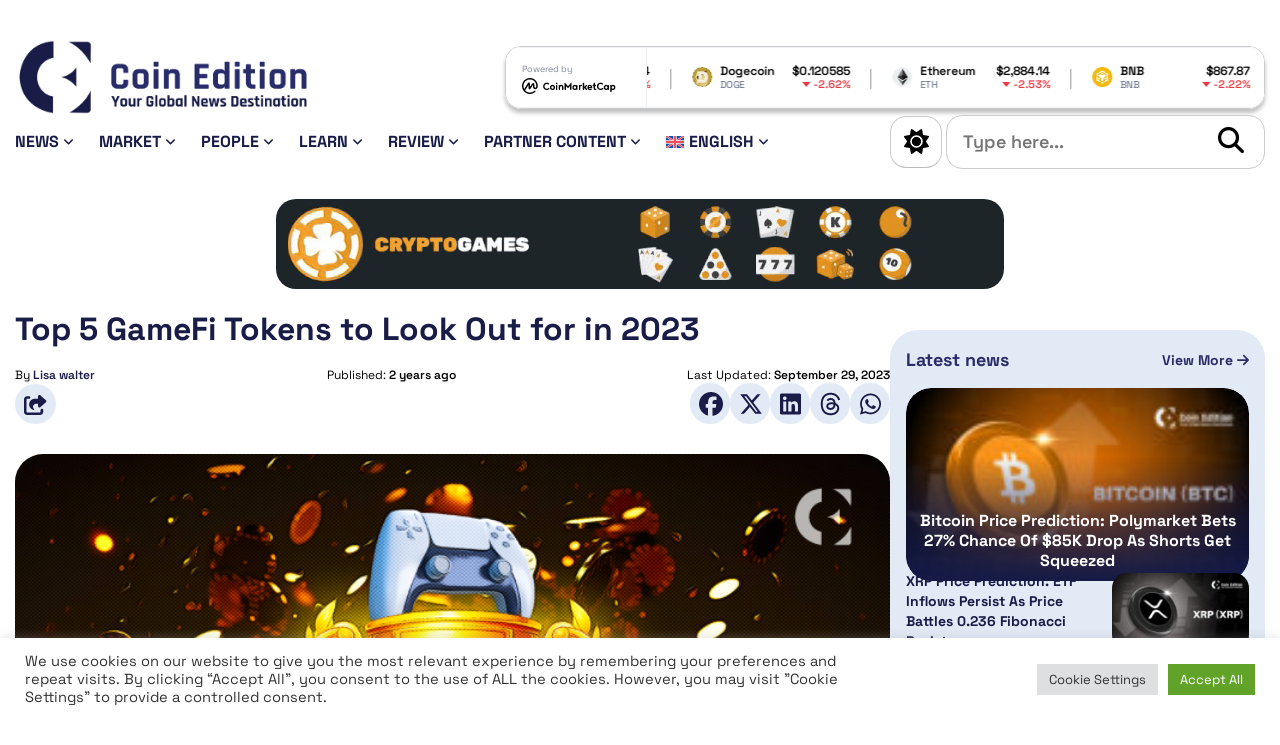

--- FILE ---
content_type: text/html; charset=UTF-8
request_url: https://coinedition.com/top-5-gamefi-tokens-to-look-out-for-in-2023/
body_size: 31032
content:
<!doctype html>
<html lang="en-US">

<head>
	
	<!-- Google tag (gtag.js) -->
	<script async src="https://www.googletagmanager.com/gtag/js?id=G-FVMJCWSBLS"></script>
	<script>
		window.dataLayer = window.dataLayer || [];

		function gtag() {
			dataLayer.push(arguments);
		}
		gtag('js', new Date());

		gtag('config', 'G-FVMJCWSBLS');
	</script>
	
	<script>

		// Define dataLayer and the gtag function.

		window.dataLayer = window.dataLayer || [];

		function gtag(){dataLayer.push(arguments);}


		// IMPORTANT - DO NOT COPY/PASTE WITHOUT MODIFYING REGION LIST

		// Set default consent for specific regions according to your requirements

		gtag('consent', 'default', {

		 'ad_storage': 'denied',

		'ad_user_data': 'denied',

		'ad_personalization': 'denied',

		'analytics_storage': 'denied',

		'regions':[<list of ISO 3166-2 region codes>]

		});

		// Set default consent for all other regions according to your requirements

		gtag('consent', 'default', {

		'ad_storage': 'denied',

		'ad_user_data': 'denied',

		'ad_personalization': 'denied',

		'analytics_storage': 'denied'

		});

	</script>
	
	
	<!--Banner script here!--> 

	<meta charset="UTF-8">
	<meta http-equiv="X-UA-Compatible" content="IE=edge">
	<meta name="viewport" content="width=device-width, initial-scale=1">
	<link rel="profile" href="https://gmpg.org/xfn/11">

	<!-- CE Favicons -->
	<link rel="apple-touch-icon" sizes="180x180" href="https://coinedition.com/wp-content/themes/coin-edition-2024/assets/favicon/apple-touch-icon.png">
	<link rel="icon" type="image/png" sizes="32x32" href="https://coinedition.com/wp-content/themes/coin-edition-2024/assets/favicon/favicon-32x32.png">
	<link rel="icon" type="image/png" sizes="16x16" href="https://coinedition.com/wp-content/themes/coin-edition-2024/assets/favicon/favicon-16x16.png">
	<link rel="mask-icon" href="https://coinedition.com/wp-content/themes/coin-edition-2024/assets/favicon/safari-pinned-tab.svg" color="#5bbad5">
	<meta name="msapplication-TileColor" content="#da532c">
	<meta name="theme-color" content="#ffffff">

	<!-- CE Fonts - Google fonts - Starts -->

	<!-- Preconnect for faster DNS resolution -->
	
	

	<!-- Preload the font stylesheet -->
	<link rel="stylesheet" href="https://coinedition.com/wp-content/cache/fonts/1/google-fonts/css/f/e/e/f4dc31705a836f4a2d0e742cd4a08.css" data-wpr-hosted-gf-parameters="family=Space+Grotesk:wght@300..700&display=swap"/>

	<!-- Regular link to load and apply the font -->
	<link rel="stylesheet" href="https://coinedition.com/wp-content/cache/fonts/1/google-fonts/css/f/e/e/f4dc31705a836f4a2d0e742cd4a08.css" data-wpr-hosted-gf-parameters="family=Space+Grotesk:wght@300..700&display=swap"/>

	<!-- CE Fonts - Google fonts - Ends -->

	<script>
		// Apply the saved theme immediately
		(function() {
			const savedTheme = localStorage.getItem('theme') || 'light';
			if (savedTheme === 'dark') {
				document.documentElement.classList.add('ce-dark-mode');
			}
		})();
	</script>
	
	<!-- dmca-validation added here-->
	<meta name='dmca-site-verification' content='S2ZHb2s3Zlk1cDQwS3M5ckt3bUxBZz090' />
	
	
	<!-- Meta Pixel Code -->
	<script>
		!function(f,b,e,v,n,t,s)
		{if(f.fbq)return;n=f.fbq=function(){n.callMethod?
		n.callMethod.apply(n,arguments):n.queue.push(arguments)};
		if(!f._fbq)f._fbq=n;n.push=n;n.loaded=!0;n.version='2.0';
		n.queue=[];t=b.createElement(e);t.async=!0;
		t.src=v;s=b.getElementsByTagName(e)[0];
		s.parentNode.insertBefore(t,s)}(window, document,'script',
		'https://connect.facebook.net/en_US/fbevents.js');
		fbq('init', '1279980307265195');
		fbq('track', 'PageView');
	</script>
	<noscript><img height="1" width="1" style="display:none"
	src="https://www.facebook.com/tr?id=1279980307265195&ev=PageView&noscript=1"
	/></noscript>
	<!-- End Meta Pixel Code -->
	
	
	<!-- Twitter conversion tracking base code -->
	<script>
	!function(e,t,n,s,u,a){e.twq||(s=e.twq=function(){s.exe?s.exe.apply(s,arguments):s.queue.push(arguments);
	},s.version='1.1',s.queue=[],u=t.createElement(n),u.async=!0,u.src='https://static.ads-twitter.com/uwt.js',
	a=t.getElementsByTagName(n)[0],a.parentNode.insertBefore(u,a))}(window,document,'script');
	twq('config','q4ksm');
	</script>
	<!-- End Twitter conversion tracking base code -->
	
	<!-- Coinzilla Ad Header Code-->
	<script async src="https://cdn.adx.ws/scripts/loader.js"></script>
	

	<meta name='robots' content='index, follow, max-image-preview:large, max-snippet:-1, max-video-preview:-1' />
<link rel="alternate" hreflang="en" href="https://coinedition.com/top-5-gamefi-tokens-to-look-out-for-in-2023/" />
<link rel="alternate" hreflang="ru" href="https://coinedition.com/ru/5-%d0%bb%d1%83%d1%87%d1%88%d0%b8%d1%85-%d1%82%d0%be%d0%ba%d0%b5%d0%bd%d0%be%d0%b2-gamefi-%d0%bd%d0%b0-%d0%ba%d0%be%d1%82%d0%be%d1%80%d1%8b%d0%b5-%d1%81%d1%82%d0%be%d0%b8%d1%82-%d0%be%d0%b1%d1%80/" />
<link rel="alternate" hreflang="id" href="https://coinedition.com/id/5-token-gamefi-teratas-yang-harus-diperhatikan-pada-tahun-2023/" />
<link rel="alternate" hreflang="x-default" href="https://coinedition.com/top-5-gamefi-tokens-to-look-out-for-in-2023/" />

	<!-- This site is optimized with the Yoast SEO Premium plugin v26.8 (Yoast SEO v26.8) - https://yoast.com/product/yoast-seo-premium-wordpress/ -->
	<title>Top 5 GameFi Tokens to Look Out for in 2023 - Coin Edition</title>
	<meta name="description" content="Top 5 GameFi Tokens to Look Out for in 2023. GameF&#039;i’ offers an exciting avenue for gamers and investors." />
	<link rel="canonical" href="https://coinedition.com/top-5-gamefi-tokens-to-look-out-for-in-2023/" />
	<meta property="og:locale" content="en_US" />
	<meta property="og:type" content="article" />
	<meta property="og:title" content="Top 5 GameFi Tokens to Look Out for in 2023" />
	<meta property="og:description" content="Top 5 GameFi Tokens to Look Out for in 2023. GameF&#039;i’ offers an exciting avenue for gamers and investors." />
	<meta property="og:url" content="https://coinedition.com/top-5-gamefi-tokens-to-look-out-for-in-2023/" />
	<meta property="og:site_name" content="Coin Edition" />
	<meta property="article:publisher" content="https://www.facebook.com/coinedition/" />
	<meta property="article:published_time" content="2023-09-29T09:34:36+00:00" />
	<meta property="article:modified_time" content="2023-09-29T09:34:40+00:00" />
	<meta property="og:image" content="https://coinedition.com/wp-content/uploads/2023/09/Top-5-GameFi-Tokens-to-Look-Out-for-in-2023.jpg" />
	<meta property="og:image:width" content="730" />
	<meta property="og:image:height" content="411" />
	<meta property="og:image:type" content="image/jpeg" />
	<meta name="author" content="Lisa walter" />
	<meta name="twitter:card" content="summary_large_image" />
	<meta name="twitter:creator" content="@CoinEdition" />
	<meta name="twitter:site" content="@CoinEdition" />
	<meta name="twitter:label1" content="Written by" />
	<meta name="twitter:data1" content="Lisa walter" />
	<meta name="twitter:label2" content="Est. reading time" />
	<meta name="twitter:data2" content="8 minutes" />
	<script type="application/ld+json" class="yoast-schema-graph">{"@context":"https://schema.org","@graph":[{"@type":"Article","@id":"https://coinedition.com/top-5-gamefi-tokens-to-look-out-for-in-2023/#article","isPartOf":{"@id":"https://coinedition.com/top-5-gamefi-tokens-to-look-out-for-in-2023/"},"author":{"name":"Lisa walter","@id":"https://coinedition.com/#/schema/person/1259489ea869ddaa68f8ee87d6d40405"},"headline":"Top 5 GameFi Tokens to Look Out for in 2023","datePublished":"2023-09-29T09:34:36+00:00","dateModified":"2023-09-29T09:34:40+00:00","mainEntityOfPage":{"@id":"https://coinedition.com/top-5-gamefi-tokens-to-look-out-for-in-2023/"},"wordCount":1939,"publisher":{"@id":"https://coinedition.com/#organization"},"image":{"@id":"https://coinedition.com/top-5-gamefi-tokens-to-look-out-for-in-2023/#primaryimage"},"thumbnailUrl":"https://coinedition.com/wp-content/uploads/2023/09/Top-5-GameFi-Tokens-to-Look-Out-for-in-2023.jpg","keywords":["Crypto Gaming News","DeFi News"],"articleSection":["Features","News"],"inLanguage":"en-US","accessibilityFeature":["tableOfContents"]},{"@type":"WebPage","@id":"https://coinedition.com/top-5-gamefi-tokens-to-look-out-for-in-2023/","url":"https://coinedition.com/top-5-gamefi-tokens-to-look-out-for-in-2023/","name":"Top 5 GameFi Tokens to Look Out for in 2023 - Coin Edition","isPartOf":{"@id":"https://coinedition.com/#website"},"primaryImageOfPage":{"@id":"https://coinedition.com/top-5-gamefi-tokens-to-look-out-for-in-2023/#primaryimage"},"image":{"@id":"https://coinedition.com/top-5-gamefi-tokens-to-look-out-for-in-2023/#primaryimage"},"thumbnailUrl":"https://coinedition.com/wp-content/uploads/2023/09/Top-5-GameFi-Tokens-to-Look-Out-for-in-2023.jpg","datePublished":"2023-09-29T09:34:36+00:00","dateModified":"2023-09-29T09:34:40+00:00","description":"Top 5 GameFi Tokens to Look Out for in 2023. GameF'i’ offers an exciting avenue for gamers and investors.","breadcrumb":{"@id":"https://coinedition.com/top-5-gamefi-tokens-to-look-out-for-in-2023/#breadcrumb"},"inLanguage":"en-US","potentialAction":[{"@type":"ReadAction","target":["https://coinedition.com/top-5-gamefi-tokens-to-look-out-for-in-2023/"]}]},{"@type":"ImageObject","inLanguage":"en-US","@id":"https://coinedition.com/top-5-gamefi-tokens-to-look-out-for-in-2023/#primaryimage","url":"https://coinedition.com/wp-content/uploads/2023/09/Top-5-GameFi-Tokens-to-Look-Out-for-in-2023.jpg","contentUrl":"https://coinedition.com/wp-content/uploads/2023/09/Top-5-GameFi-Tokens-to-Look-Out-for-in-2023.jpg","width":730,"height":411,"caption":"Top 5 GameFi Tokens to Look Out for in 2023"},{"@type":"BreadcrumbList","@id":"https://coinedition.com/top-5-gamefi-tokens-to-look-out-for-in-2023/#breadcrumb","itemListElement":[{"@type":"ListItem","position":1,"name":"Home","item":"https://coinedition.com/"},{"@type":"ListItem","position":2,"name":"Top 5 GameFi Tokens to Look Out for in 2023"}]},{"@type":"WebSite","@id":"https://coinedition.com/#website","url":"https://coinedition.com/","name":"Coin Edition","description":"Your Global Crypto News Destination","publisher":{"@id":"https://coinedition.com/#organization"},"alternateName":"CE","potentialAction":[{"@type":"SearchAction","target":{"@type":"EntryPoint","urlTemplate":"https://coinedition.com/?s={search_term_string}"},"query-input":{"@type":"PropertyValueSpecification","valueRequired":true,"valueName":"search_term_string"}}],"inLanguage":"en-US"},{"@type":"Organization","@id":"https://coinedition.com/#organization","name":"Coin Edition","alternateName":"CE","url":"https://coinedition.com/","logo":{"@type":"ImageObject","inLanguage":"en-US","@id":"https://coinedition.com/#/schema/logo/image/","url":"https://coinedition.com/wp-content/uploads/2022/08/Coin-Edition-Logo.png","contentUrl":"https://coinedition.com/wp-content/uploads/2022/08/Coin-Edition-Logo.png","width":2920,"height":723,"caption":"Coin Edition"},"image":{"@id":"https://coinedition.com/#/schema/logo/image/"},"sameAs":["https://www.facebook.com/coinedition/","https://x.com/CoinEdition","https://www.instagram.com/coineditionmedia/","https://www.linkedin.com/company/coinedition/"]},{"@type":"Person","@id":"https://coinedition.com/#/schema/person/1259489ea869ddaa68f8ee87d6d40405","name":"Lisa walter","image":{"@type":"ImageObject","inLanguage":"en-US","@id":"https://coinedition.com/#/schema/person/image/","url":"https://coinedition.com/wp-content/uploads/2025/05/cropped-Lisa-Walter-96x96.jpg","contentUrl":"https://coinedition.com/wp-content/uploads/2025/05/cropped-Lisa-Walter-96x96.jpg","caption":"Lisa walter"},"description":"Lisa Walters is a crypto journalist with over four years of experience writing for financial and technology organizations. Her passion for crypto and blockchain has helped her create over 200 articles for various crypto news outlets.","url":"https://coinedition.com/author/lisawalter/"}]}</script>
	<!-- / Yoast SEO Premium plugin. -->


<link rel="alternate" type="application/rss+xml" title="Coin Edition &raquo; Feed" href="https://coinedition.com/feed/" />
<!-- coinedition.com is managing ads with Advanced Ads 2.0.16 – https://wpadvancedads.com/ --><!--noptimize--><script id="coine-ready">
			window.advanced_ads_ready=function(e,a){a=a||"complete";var d=function(e){return"interactive"===a?"loading"!==e:"complete"===e};d(document.readyState)?e():document.addEventListener("readystatechange",(function(a){d(a.target.readyState)&&e()}),{once:"interactive"===a})},window.advanced_ads_ready_queue=window.advanced_ads_ready_queue||[];		</script>
		<!--/noptimize--><style id='wp-img-auto-sizes-contain-inline-css'>
img:is([sizes=auto i],[sizes^="auto," i]){contain-intrinsic-size:3000px 1500px}
/*# sourceURL=wp-img-auto-sizes-contain-inline-css */
</style>
<link rel='stylesheet' id='dashicons-css' href='https://coinedition.com/wp-includes/css/dashicons.min.css?ver=6.9' media='all' />
<link rel='stylesheet' id='post-views-counter-frontend-css' href='https://coinedition.com/wp-content/plugins/post-views-counter/css/frontend.css?ver=1.7.3' media='all' />
<style id='wp-emoji-styles-inline-css'>

	img.wp-smiley, img.emoji {
		display: inline !important;
		border: none !important;
		box-shadow: none !important;
		height: 1em !important;
		width: 1em !important;
		margin: 0 0.07em !important;
		vertical-align: -0.1em !important;
		background: none !important;
		padding: 0 !important;
	}
/*# sourceURL=wp-emoji-styles-inline-css */
</style>
<link rel='stylesheet' id='wp-block-library-css' href='https://coinedition.com/wp-includes/css/dist/block-library/style.min.css?ver=6.9' media='all' />
<style id='wp-block-heading-inline-css'>
h1:where(.wp-block-heading).has-background,h2:where(.wp-block-heading).has-background,h3:where(.wp-block-heading).has-background,h4:where(.wp-block-heading).has-background,h5:where(.wp-block-heading).has-background,h6:where(.wp-block-heading).has-background{padding:1.25em 2.375em}h1.has-text-align-left[style*=writing-mode]:where([style*=vertical-lr]),h1.has-text-align-right[style*=writing-mode]:where([style*=vertical-rl]),h2.has-text-align-left[style*=writing-mode]:where([style*=vertical-lr]),h2.has-text-align-right[style*=writing-mode]:where([style*=vertical-rl]),h3.has-text-align-left[style*=writing-mode]:where([style*=vertical-lr]),h3.has-text-align-right[style*=writing-mode]:where([style*=vertical-rl]),h4.has-text-align-left[style*=writing-mode]:where([style*=vertical-lr]),h4.has-text-align-right[style*=writing-mode]:where([style*=vertical-rl]),h5.has-text-align-left[style*=writing-mode]:where([style*=vertical-lr]),h5.has-text-align-right[style*=writing-mode]:where([style*=vertical-rl]),h6.has-text-align-left[style*=writing-mode]:where([style*=vertical-lr]),h6.has-text-align-right[style*=writing-mode]:where([style*=vertical-rl]){rotate:180deg}
/*# sourceURL=https://coinedition.com/wp-includes/blocks/heading/style.min.css */
</style>
<style id='wp-block-list-inline-css'>
ol,ul{box-sizing:border-box}:root :where(.wp-block-list.has-background){padding:1.25em 2.375em}
/*# sourceURL=https://coinedition.com/wp-includes/blocks/list/style.min.css */
</style>
<style id='wp-block-paragraph-inline-css'>
.is-small-text{font-size:.875em}.is-regular-text{font-size:1em}.is-large-text{font-size:2.25em}.is-larger-text{font-size:3em}.has-drop-cap:not(:focus):first-letter{float:left;font-size:8.4em;font-style:normal;font-weight:100;line-height:.68;margin:.05em .1em 0 0;text-transform:uppercase}body.rtl .has-drop-cap:not(:focus):first-letter{float:none;margin-left:.1em}p.has-drop-cap.has-background{overflow:hidden}:root :where(p.has-background){padding:1.25em 2.375em}:where(p.has-text-color:not(.has-link-color)) a{color:inherit}p.has-text-align-left[style*="writing-mode:vertical-lr"],p.has-text-align-right[style*="writing-mode:vertical-rl"]{rotate:180deg}
/*# sourceURL=https://coinedition.com/wp-includes/blocks/paragraph/style.min.css */
</style>
<style id='global-styles-inline-css'>
:root{--wp--preset--aspect-ratio--square: 1;--wp--preset--aspect-ratio--4-3: 4/3;--wp--preset--aspect-ratio--3-4: 3/4;--wp--preset--aspect-ratio--3-2: 3/2;--wp--preset--aspect-ratio--2-3: 2/3;--wp--preset--aspect-ratio--16-9: 16/9;--wp--preset--aspect-ratio--9-16: 9/16;--wp--preset--color--black: #000000;--wp--preset--color--cyan-bluish-gray: #abb8c3;--wp--preset--color--white: #ffffff;--wp--preset--color--pale-pink: #f78da7;--wp--preset--color--vivid-red: #cf2e2e;--wp--preset--color--luminous-vivid-orange: #ff6900;--wp--preset--color--luminous-vivid-amber: #fcb900;--wp--preset--color--light-green-cyan: #7bdcb5;--wp--preset--color--vivid-green-cyan: #00d084;--wp--preset--color--pale-cyan-blue: #8ed1fc;--wp--preset--color--vivid-cyan-blue: #0693e3;--wp--preset--color--vivid-purple: #9b51e0;--wp--preset--gradient--vivid-cyan-blue-to-vivid-purple: linear-gradient(135deg,rgb(6,147,227) 0%,rgb(155,81,224) 100%);--wp--preset--gradient--light-green-cyan-to-vivid-green-cyan: linear-gradient(135deg,rgb(122,220,180) 0%,rgb(0,208,130) 100%);--wp--preset--gradient--luminous-vivid-amber-to-luminous-vivid-orange: linear-gradient(135deg,rgb(252,185,0) 0%,rgb(255,105,0) 100%);--wp--preset--gradient--luminous-vivid-orange-to-vivid-red: linear-gradient(135deg,rgb(255,105,0) 0%,rgb(207,46,46) 100%);--wp--preset--gradient--very-light-gray-to-cyan-bluish-gray: linear-gradient(135deg,rgb(238,238,238) 0%,rgb(169,184,195) 100%);--wp--preset--gradient--cool-to-warm-spectrum: linear-gradient(135deg,rgb(74,234,220) 0%,rgb(151,120,209) 20%,rgb(207,42,186) 40%,rgb(238,44,130) 60%,rgb(251,105,98) 80%,rgb(254,248,76) 100%);--wp--preset--gradient--blush-light-purple: linear-gradient(135deg,rgb(255,206,236) 0%,rgb(152,150,240) 100%);--wp--preset--gradient--blush-bordeaux: linear-gradient(135deg,rgb(254,205,165) 0%,rgb(254,45,45) 50%,rgb(107,0,62) 100%);--wp--preset--gradient--luminous-dusk: linear-gradient(135deg,rgb(255,203,112) 0%,rgb(199,81,192) 50%,rgb(65,88,208) 100%);--wp--preset--gradient--pale-ocean: linear-gradient(135deg,rgb(255,245,203) 0%,rgb(182,227,212) 50%,rgb(51,167,181) 100%);--wp--preset--gradient--electric-grass: linear-gradient(135deg,rgb(202,248,128) 0%,rgb(113,206,126) 100%);--wp--preset--gradient--midnight: linear-gradient(135deg,rgb(2,3,129) 0%,rgb(40,116,252) 100%);--wp--preset--font-size--small: 13px;--wp--preset--font-size--medium: 20px;--wp--preset--font-size--large: 36px;--wp--preset--font-size--x-large: 42px;--wp--preset--spacing--20: 0.44rem;--wp--preset--spacing--30: 0.67rem;--wp--preset--spacing--40: 1rem;--wp--preset--spacing--50: 1.5rem;--wp--preset--spacing--60: 2.25rem;--wp--preset--spacing--70: 3.38rem;--wp--preset--spacing--80: 5.06rem;--wp--preset--shadow--natural: 6px 6px 9px rgba(0, 0, 0, 0.2);--wp--preset--shadow--deep: 12px 12px 50px rgba(0, 0, 0, 0.4);--wp--preset--shadow--sharp: 6px 6px 0px rgba(0, 0, 0, 0.2);--wp--preset--shadow--outlined: 6px 6px 0px -3px rgb(255, 255, 255), 6px 6px rgb(0, 0, 0);--wp--preset--shadow--crisp: 6px 6px 0px rgb(0, 0, 0);}:where(.is-layout-flex){gap: 0.5em;}:where(.is-layout-grid){gap: 0.5em;}body .is-layout-flex{display: flex;}.is-layout-flex{flex-wrap: wrap;align-items: center;}.is-layout-flex > :is(*, div){margin: 0;}body .is-layout-grid{display: grid;}.is-layout-grid > :is(*, div){margin: 0;}:where(.wp-block-columns.is-layout-flex){gap: 2em;}:where(.wp-block-columns.is-layout-grid){gap: 2em;}:where(.wp-block-post-template.is-layout-flex){gap: 1.25em;}:where(.wp-block-post-template.is-layout-grid){gap: 1.25em;}.has-black-color{color: var(--wp--preset--color--black) !important;}.has-cyan-bluish-gray-color{color: var(--wp--preset--color--cyan-bluish-gray) !important;}.has-white-color{color: var(--wp--preset--color--white) !important;}.has-pale-pink-color{color: var(--wp--preset--color--pale-pink) !important;}.has-vivid-red-color{color: var(--wp--preset--color--vivid-red) !important;}.has-luminous-vivid-orange-color{color: var(--wp--preset--color--luminous-vivid-orange) !important;}.has-luminous-vivid-amber-color{color: var(--wp--preset--color--luminous-vivid-amber) !important;}.has-light-green-cyan-color{color: var(--wp--preset--color--light-green-cyan) !important;}.has-vivid-green-cyan-color{color: var(--wp--preset--color--vivid-green-cyan) !important;}.has-pale-cyan-blue-color{color: var(--wp--preset--color--pale-cyan-blue) !important;}.has-vivid-cyan-blue-color{color: var(--wp--preset--color--vivid-cyan-blue) !important;}.has-vivid-purple-color{color: var(--wp--preset--color--vivid-purple) !important;}.has-black-background-color{background-color: var(--wp--preset--color--black) !important;}.has-cyan-bluish-gray-background-color{background-color: var(--wp--preset--color--cyan-bluish-gray) !important;}.has-white-background-color{background-color: var(--wp--preset--color--white) !important;}.has-pale-pink-background-color{background-color: var(--wp--preset--color--pale-pink) !important;}.has-vivid-red-background-color{background-color: var(--wp--preset--color--vivid-red) !important;}.has-luminous-vivid-orange-background-color{background-color: var(--wp--preset--color--luminous-vivid-orange) !important;}.has-luminous-vivid-amber-background-color{background-color: var(--wp--preset--color--luminous-vivid-amber) !important;}.has-light-green-cyan-background-color{background-color: var(--wp--preset--color--light-green-cyan) !important;}.has-vivid-green-cyan-background-color{background-color: var(--wp--preset--color--vivid-green-cyan) !important;}.has-pale-cyan-blue-background-color{background-color: var(--wp--preset--color--pale-cyan-blue) !important;}.has-vivid-cyan-blue-background-color{background-color: var(--wp--preset--color--vivid-cyan-blue) !important;}.has-vivid-purple-background-color{background-color: var(--wp--preset--color--vivid-purple) !important;}.has-black-border-color{border-color: var(--wp--preset--color--black) !important;}.has-cyan-bluish-gray-border-color{border-color: var(--wp--preset--color--cyan-bluish-gray) !important;}.has-white-border-color{border-color: var(--wp--preset--color--white) !important;}.has-pale-pink-border-color{border-color: var(--wp--preset--color--pale-pink) !important;}.has-vivid-red-border-color{border-color: var(--wp--preset--color--vivid-red) !important;}.has-luminous-vivid-orange-border-color{border-color: var(--wp--preset--color--luminous-vivid-orange) !important;}.has-luminous-vivid-amber-border-color{border-color: var(--wp--preset--color--luminous-vivid-amber) !important;}.has-light-green-cyan-border-color{border-color: var(--wp--preset--color--light-green-cyan) !important;}.has-vivid-green-cyan-border-color{border-color: var(--wp--preset--color--vivid-green-cyan) !important;}.has-pale-cyan-blue-border-color{border-color: var(--wp--preset--color--pale-cyan-blue) !important;}.has-vivid-cyan-blue-border-color{border-color: var(--wp--preset--color--vivid-cyan-blue) !important;}.has-vivid-purple-border-color{border-color: var(--wp--preset--color--vivid-purple) !important;}.has-vivid-cyan-blue-to-vivid-purple-gradient-background{background: var(--wp--preset--gradient--vivid-cyan-blue-to-vivid-purple) !important;}.has-light-green-cyan-to-vivid-green-cyan-gradient-background{background: var(--wp--preset--gradient--light-green-cyan-to-vivid-green-cyan) !important;}.has-luminous-vivid-amber-to-luminous-vivid-orange-gradient-background{background: var(--wp--preset--gradient--luminous-vivid-amber-to-luminous-vivid-orange) !important;}.has-luminous-vivid-orange-to-vivid-red-gradient-background{background: var(--wp--preset--gradient--luminous-vivid-orange-to-vivid-red) !important;}.has-very-light-gray-to-cyan-bluish-gray-gradient-background{background: var(--wp--preset--gradient--very-light-gray-to-cyan-bluish-gray) !important;}.has-cool-to-warm-spectrum-gradient-background{background: var(--wp--preset--gradient--cool-to-warm-spectrum) !important;}.has-blush-light-purple-gradient-background{background: var(--wp--preset--gradient--blush-light-purple) !important;}.has-blush-bordeaux-gradient-background{background: var(--wp--preset--gradient--blush-bordeaux) !important;}.has-luminous-dusk-gradient-background{background: var(--wp--preset--gradient--luminous-dusk) !important;}.has-pale-ocean-gradient-background{background: var(--wp--preset--gradient--pale-ocean) !important;}.has-electric-grass-gradient-background{background: var(--wp--preset--gradient--electric-grass) !important;}.has-midnight-gradient-background{background: var(--wp--preset--gradient--midnight) !important;}.has-small-font-size{font-size: var(--wp--preset--font-size--small) !important;}.has-medium-font-size{font-size: var(--wp--preset--font-size--medium) !important;}.has-large-font-size{font-size: var(--wp--preset--font-size--large) !important;}.has-x-large-font-size{font-size: var(--wp--preset--font-size--x-large) !important;}
/*# sourceURL=global-styles-inline-css */
</style>

<style id='classic-theme-styles-inline-css'>
/*! This file is auto-generated */
.wp-block-button__link{color:#fff;background-color:#32373c;border-radius:9999px;box-shadow:none;text-decoration:none;padding:calc(.667em + 2px) calc(1.333em + 2px);font-size:1.125em}.wp-block-file__button{background:#32373c;color:#fff;text-decoration:none}
/*# sourceURL=/wp-includes/css/classic-themes.min.css */
</style>
<link rel='stylesheet' id='cookie-law-info-css' href='https://coinedition.com/wp-content/plugins/cookie-law-info/legacy/public/css/cookie-law-info-public.css?ver=3.3.9.1' media='all' />
<link rel='stylesheet' id='cookie-law-info-gdpr-css' href='https://coinedition.com/wp-content/plugins/cookie-law-info/legacy/public/css/cookie-law-info-gdpr.css?ver=3.3.9.1' media='all' />
<link rel='stylesheet' id='wpml-legacy-post-translations-0-css' href='https://coinedition.com/wp-content/plugins/sitepress-multilingual-cms/templates/language-switchers/legacy-post-translations/style.min.css?ver=1' media='all' />
<link rel='stylesheet' id='wpml-menu-item-0-css' href='https://coinedition.com/wp-content/plugins/sitepress-multilingual-cms/templates/language-switchers/menu-item/style.min.css?ver=1' media='all' />
<link rel='stylesheet' id='coin-edition-2024-all-fontawesome-css-css' href='https://coinedition.com/wp-content/themes/coin-edition-2024/assets/fontawesome/css/all.min.css?ver=1.0.0' media='all' />
<link rel='stylesheet' id='coin-edition-2024-lightbox-css-css' href='https://coinedition.com/wp-content/themes/coin-edition-2024/assets/lightbox/css/lightbox.min.css?ver=1.0.0' media='all' />
<link rel='stylesheet' id='coin-edition-2024-main-css-css' href='https://coinedition.com/wp-content/themes/coin-edition-2024/assets/css/main.css?ver=1.0.0' media='all' />
<link rel='stylesheet' id='coin-edition-2024-style-css' href='https://coinedition.com/wp-content/themes/coin-edition-2024/style.css?ver=1.0.0' media='all' />
<link rel='stylesheet' id='newsletter-css' href='https://coinedition.com/wp-content/plugins/newsletter/style.css?ver=9.1.1' media='all' />
<style id='newsletter-inline-css'>
.tnp-subscription-minimal form {
  display: -webkit-box;
  display: -ms-flexbox;
  display: flex;
  -webkit-box-align: center;
  -ms-flex-align: center;
  align-items: center;
  -webkit-box-pack: start;
  -ms-flex-pack: start;
  justify-content: start;
}

.tnp-subscription-minimal input.tnp-email,
.tnp-subscription-minimal input.tnp-submit {
  height: 100%;
  max-height: 40px;
}

  
/*# sourceURL=newsletter-inline-css */
</style>
<script id="wpml-cookie-js-extra">
var wpml_cookies = {"wp-wpml_current_language":{"value":"en","expires":1,"path":"/"}};
var wpml_cookies = {"wp-wpml_current_language":{"value":"en","expires":1,"path":"/"}};
//# sourceURL=wpml-cookie-js-extra
</script>
<script src="https://coinedition.com/wp-content/plugins/sitepress-multilingual-cms/res/js/cookies/language-cookie.js?ver=486900" id="wpml-cookie-js" defer data-wp-strategy="defer"></script>
<script id="post-views-counter-frontend-js-before">
var pvcArgsFrontend = {"mode":"rest_api","postID":339549,"requestURL":"https:\/\/coinedition.com\/wp-json\/post-views-counter\/view-post\/339549","nonce":"df80a63084","dataStorage":"cookies","multisite":false,"path":"\/","domain":""};

//# sourceURL=post-views-counter-frontend-js-before
</script>
<script src="https://coinedition.com/wp-content/plugins/post-views-counter/js/frontend.js?ver=1.7.3" id="post-views-counter-frontend-js"></script>
<script src="https://coinedition.com/wp-includes/js/jquery/jquery.min.js?ver=3.7.1" id="jquery-core-js"></script>
<script src="https://coinedition.com/wp-includes/js/jquery/jquery-migrate.min.js?ver=3.4.1" id="jquery-migrate-js"></script>
<script id="cookie-law-info-js-extra">
var Cli_Data = {"nn_cookie_ids":[],"cookielist":[],"non_necessary_cookies":[],"ccpaEnabled":"","ccpaRegionBased":"","ccpaBarEnabled":"","strictlyEnabled":["necessary","obligatoire"],"ccpaType":"gdpr","js_blocking":"1","custom_integration":"","triggerDomRefresh":"","secure_cookies":""};
var cli_cookiebar_settings = {"animate_speed_hide":"500","animate_speed_show":"500","background":"#FFF","border":"#b1a6a6c2","border_on":"","button_1_button_colour":"#61a229","button_1_button_hover":"#4e8221","button_1_link_colour":"#fff","button_1_as_button":"1","button_1_new_win":"","button_2_button_colour":"#333","button_2_button_hover":"#292929","button_2_link_colour":"#444","button_2_as_button":"","button_2_hidebar":"","button_3_button_colour":"#dedfe0","button_3_button_hover":"#b2b2b3","button_3_link_colour":"#333333","button_3_as_button":"1","button_3_new_win":"","button_4_button_colour":"#dedfe0","button_4_button_hover":"#b2b2b3","button_4_link_colour":"#333333","button_4_as_button":"1","button_7_button_colour":"#61a229","button_7_button_hover":"#4e8221","button_7_link_colour":"#fff","button_7_as_button":"1","button_7_new_win":"","font_family":"inherit","header_fix":"","notify_animate_hide":"1","notify_animate_show":"","notify_div_id":"#cookie-law-info-bar","notify_position_horizontal":"right","notify_position_vertical":"bottom","scroll_close":"","scroll_close_reload":"","accept_close_reload":"","reject_close_reload":"","showagain_tab":"","showagain_background":"#fff","showagain_border":"#000","showagain_div_id":"#cookie-law-info-again","showagain_x_position":"100px","text":"#333333","show_once_yn":"","show_once":"10000","logging_on":"","as_popup":"","popup_overlay":"1","bar_heading_text":"","cookie_bar_as":"banner","popup_showagain_position":"bottom-right","widget_position":"left"};
var log_object = {"ajax_url":"https://coinedition.com/wp-admin/admin-ajax.php"};
//# sourceURL=cookie-law-info-js-extra
</script>
<script src="https://coinedition.com/wp-content/plugins/cookie-law-info/legacy/public/js/cookie-law-info-public.js?ver=3.3.9.1" id="cookie-law-info-js"></script>
<script id="3d-flip-book-client-locale-loader-js-extra">
var FB3D_CLIENT_LOCALE = {"ajaxurl":"https://coinedition.com/wp-admin/admin-ajax.php","dictionary":{"Table of contents":"Table of contents","Close":"Close","Bookmarks":"Bookmarks","Thumbnails":"Thumbnails","Search":"Search","Share":"Share","Facebook":"Facebook","Twitter":"Twitter","Email":"Email","Play":"Play","Previous page":"Previous page","Next page":"Next page","Zoom in":"Zoom in","Zoom out":"Zoom out","Fit view":"Fit view","Auto play":"Auto play","Full screen":"Full screen","More":"More","Smart pan":"Smart pan","Single page":"Single page","Sounds":"Sounds","Stats":"Stats","Print":"Print","Download":"Download","Goto first page":"Goto first page","Goto last page":"Goto last page"},"images":"https://coinedition.com/wp-content/plugins/interactive-3d-flipbook-powered-physics-engine/assets/images/","jsData":{"urls":[],"posts":{"ids_mis":[],"ids":[]},"pages":[],"firstPages":[],"bookCtrlProps":[],"bookTemplates":[]},"key":"3d-flip-book","pdfJS":{"pdfJsLib":"https://coinedition.com/wp-content/plugins/interactive-3d-flipbook-powered-physics-engine/assets/js/pdf.min.js?ver=4.3.136","pdfJsWorker":"https://coinedition.com/wp-content/plugins/interactive-3d-flipbook-powered-physics-engine/assets/js/pdf.worker.js?ver=4.3.136","stablePdfJsLib":"https://coinedition.com/wp-content/plugins/interactive-3d-flipbook-powered-physics-engine/assets/js/stable/pdf.min.js?ver=2.5.207","stablePdfJsWorker":"https://coinedition.com/wp-content/plugins/interactive-3d-flipbook-powered-physics-engine/assets/js/stable/pdf.worker.js?ver=2.5.207","pdfJsCMapUrl":"https://coinedition.com/wp-content/plugins/interactive-3d-flipbook-powered-physics-engine/assets/cmaps/"},"cacheurl":"https://coinedition.com/wp-content/uploads/3d-flip-book/cache/","pluginsurl":"https://coinedition.com/wp-content/plugins/","pluginurl":"https://coinedition.com/wp-content/plugins/interactive-3d-flipbook-powered-physics-engine/","thumbnailSize":{"width":"380","height":"0"},"version":"1.16.17"};
//# sourceURL=3d-flip-book-client-locale-loader-js-extra
</script>
<script src="https://coinedition.com/wp-content/plugins/interactive-3d-flipbook-powered-physics-engine/assets/js/client-locale-loader.js?ver=1.16.17" id="3d-flip-book-client-locale-loader-js" async data-wp-strategy="async"></script>
<script id="advanced-ads-advanced-js-js-extra">
var advads_options = {"blog_id":"1","privacy":{"enabled":false,"state":"not_needed"}};
//# sourceURL=advanced-ads-advanced-js-js-extra
</script>
<script src="https://coinedition.com/wp-content/plugins/advanced-ads/public/assets/js/advanced.min.js?ver=2.0.16" id="advanced-ads-advanced-js-js"></script>
<script id="advanced_ads_pro/visitor_conditions-js-extra">
var advanced_ads_pro_visitor_conditions = {"referrer_cookie_name":"advanced_ads_pro_visitor_referrer","referrer_exdays":"365","page_impr_cookie_name":"advanced_ads_page_impressions","page_impr_exdays":"3650"};
//# sourceURL=advanced_ads_pro%2Fvisitor_conditions-js-extra
</script>
<script src="https://coinedition.com/wp-content/plugins/advanced-ads-pro/modules/advanced-visitor-conditions/inc/conditions.min.js?ver=3.0.8" id="advanced_ads_pro/visitor_conditions-js"></script>
<meta name="generator" content="WPML ver:4.8.6 stt:1,4,3,25,66,42,45,2;" />
  <script src="https://cdn.onesignal.com/sdks/web/v16/OneSignalSDK.page.js" defer></script>
  <script>
          window.OneSignalDeferred = window.OneSignalDeferred || [];
          OneSignalDeferred.push(async function(OneSignal) {
            await OneSignal.init({
              appId: "b2746ffa-eff2-40bd-92e5-2610f323dc62",
              serviceWorkerOverrideForTypical: true,
              path: "https://coinedition.com/wp-content/plugins/onesignal-free-web-push-notifications/sdk_files/",
              serviceWorkerParam: { scope: "/wp-content/plugins/onesignal-free-web-push-notifications/sdk_files/push/onesignal/" },
              serviceWorkerPath: "OneSignalSDKWorker.js",
            });
          });

          // Unregister the legacy OneSignal service worker to prevent scope conflicts
          if (navigator.serviceWorker) {
            navigator.serviceWorker.getRegistrations().then((registrations) => {
              // Iterate through all registered service workers
              registrations.forEach((registration) => {
                // Check the script URL to identify the specific service worker
                if (registration.active && registration.active.scriptURL.includes('OneSignalSDKWorker.js.php')) {
                  // Unregister the service worker
                  registration.unregister().then((success) => {
                    if (success) {
                      console.log('OneSignalSW: Successfully unregistered:', registration.active.scriptURL);
                    } else {
                      console.log('OneSignalSW: Failed to unregister:', registration.active.scriptURL);
                    }
                  });
                }
              });
            }).catch((error) => {
              console.error('Error fetching service worker registrations:', error);
            });
        }
        </script>
<link rel="pingback" href="https://coinedition.com/xmlrpc.php">		<script type="text/javascript">
			var advadsCfpQueue = [];
			var advadsCfpAd = function( adID ) {
				if ( 'undefined' === typeof advadsProCfp ) {
					advadsCfpQueue.push( adID )
				} else {
					advadsProCfp.addElement( adID )
				}
			}
		</script>
		<style>ins.adsbygoogle { background-color: transparent; padding: 0; }</style><script  async src="https://pagead2.googlesyndication.com/pagead/js/adsbygoogle.js?client=ca-pub-4555727647488844" crossorigin="anonymous"></script><link rel="icon" href="https://coinedition.com/wp-content/uploads/2022/08/cropped-CE-ticker-navy-blue@4x-1-32x32.png" sizes="32x32" />
<link rel="icon" href="https://coinedition.com/wp-content/uploads/2022/08/cropped-CE-ticker-navy-blue@4x-1-192x192.png" sizes="192x192" />
<link rel="apple-touch-icon" href="https://coinedition.com/wp-content/uploads/2022/08/cropped-CE-ticker-navy-blue@4x-1-180x180.png" />
<meta name="msapplication-TileImage" content="https://coinedition.com/wp-content/uploads/2022/08/cropped-CE-ticker-navy-blue@4x-1-270x270.png" />
	
<link rel='stylesheet' id='cookie-law-info-table-css' href='https://coinedition.com/wp-content/plugins/cookie-law-info/legacy/public/css/cookie-law-info-table.css?ver=3.3.9.1' media='all' />
<meta name="generator" content="WP Rocket 3.20.3" data-wpr-features="wpr_image_dimensions wpr_preload_links wpr_host_fonts_locally wpr_desktop" /></head>

<body class="wp-singular post-template-default single single-post postid-339549 single-format-standard wp-custom-logo wp-theme-coin-edition-2024 aa-prefix-coine-">
		<div data-rocket-location-hash="54257ff4dc2eb7aae68fa23eb5f11e06" id="page" class="site">
		<div data-rocket-location-hash="8d314d3fc8dd7abbd48933abc2b7f042" class="ce-mobile-menu-block">
			<div data-rocket-location-hash="9ddad4f1b562ff2305a1b80f5e5c6829" class="ce-mobile-menu">
				<a href="#" class="ce-mobile-menu-close" id="ce-mobile-menu-close" aria-label="Close Menu" role="button">
					<i class="fa-solid fa-xmark"></i>
				</a>
				<ul id="menu" class="menu"><li id="menu-item-206135" class="menu-item menu-item-type-taxonomy menu-item-object-category current-post-ancestor current-menu-parent current-post-parent menu-item-has-children menu-item-206135"><a href="https://coinedition.com/news/">News</a>
<ul class="sub-menu">
	<li id="menu-item-614083" class="menu-item menu-item-type-taxonomy menu-item-object-post_tag menu-item-614083"><a href="https://coinedition.com/tag/bitcoin-btc-news/">Bitcoin News</a></li>
	<li id="menu-item-614084" class="menu-item menu-item-type-taxonomy menu-item-object-post_tag menu-item-614084"><a href="https://coinedition.com/tag/ethereum-eth-news/">Ethereum News</a></li>
	<li id="menu-item-614085" class="menu-item menu-item-type-taxonomy menu-item-object-post_tag menu-item-614085"><a href="https://coinedition.com/tag/cardano-ada-news/">Cardano News</a></li>
	<li id="menu-item-614086" class="menu-item menu-item-type-taxonomy menu-item-object-post_tag menu-item-614086"><a href="https://coinedition.com/tag/altcoin-alt-news/">Altcoin News</a></li>
	<li id="menu-item-614087" class="menu-item menu-item-type-taxonomy menu-item-object-post_tag menu-item-614087"><a href="https://coinedition.com/tag/exchange-news/">Exchange News</a></li>
	<li id="menu-item-614088" class="menu-item menu-item-type-taxonomy menu-item-object-post_tag menu-item-614088"><a href="https://coinedition.com/tag/blockchain-news/">Blockchain News</a></li>
	<li id="menu-item-614089" class="menu-item menu-item-type-taxonomy menu-item-object-post_tag menu-item-614089"><a href="https://coinedition.com/tag/metaverse-news/">Metaverse News</a></li>
	<li id="menu-item-614090" class="menu-item menu-item-type-taxonomy menu-item-object-post_tag menu-item-614090"><a href="https://coinedition.com/tag/crypto-gaming-news/">Crypto Gaming News</a></li>
	<li id="menu-item-614094" class="menu-item menu-item-type-taxonomy menu-item-object-post_tag menu-item-614094"><a href="https://coinedition.com/tag/meme-coin-news/">Meme Coin News</a></li>
	<li id="menu-item-614091" class="menu-item menu-item-type-taxonomy menu-item-object-post_tag menu-item-614091"><a href="https://coinedition.com/tag/defi-news/">DeFi News</a></li>
	<li id="menu-item-614092" class="menu-item menu-item-type-taxonomy menu-item-object-post_tag menu-item-614092"><a href="https://coinedition.com/tag/nft-news/">NFT News</a></li>
	<li id="menu-item-614093" class="menu-item menu-item-type-taxonomy menu-item-object-post_tag menu-item-614093"><a href="https://coinedition.com/tag/dapp-news/">DApp News</a></li>
</ul>
</li>
<li id="menu-item-206131" class="menu-item menu-item-type-taxonomy menu-item-object-category menu-item-has-children menu-item-206131"><a href="https://coinedition.com/market/">Market</a>
<ul class="sub-menu">
	<li id="menu-item-224629" class="menu-item menu-item-type-taxonomy menu-item-object-category menu-item-224629"><a href="https://coinedition.com/market/market-news/">Market News</a></li>
	<li id="menu-item-206292" class="menu-item menu-item-type-taxonomy menu-item-object-category menu-item-206292"><a href="https://coinedition.com/market/price-analysis/">Price Analysis</a></li>
	<li id="menu-item-206293" class="menu-item menu-item-type-taxonomy menu-item-object-category menu-item-206293"><a href="https://coinedition.com/market/price-prediction/">Price Prediction</a></li>
	<li id="menu-item-706109" class="menu-item menu-item-type-taxonomy menu-item-object-category menu-item-706109"><a href="https://coinedition.com/market/decode/">Decode</a></li>
	<li id="menu-item-206129" class="menu-item menu-item-type-taxonomy menu-item-object-category current-post-ancestor current-menu-parent current-post-parent menu-item-206129"><a href="https://coinedition.com/features/">Features</a></li>
</ul>
</li>
<li id="menu-item-236019" class="menu-item menu-item-type-custom menu-item-object-custom menu-item-has-children menu-item-236019"><a href="#">People</a>
<ul class="sub-menu">
	<li id="menu-item-218262" class="menu-item menu-item-type-taxonomy menu-item-object-category menu-item-218262"><a href="https://coinedition.com/interview-page/">Interview</a></li>
	<li id="menu-item-236020" class="menu-item menu-item-type-taxonomy menu-item-object-category menu-item-236020"><a href="https://coinedition.com/opinion/">Opinion</a></li>
</ul>
</li>
<li id="menu-item-206130" class="menu-item menu-item-type-taxonomy menu-item-object-category menu-item-has-children menu-item-206130"><a href="https://coinedition.com/learn/">Learn</a>
<ul class="sub-menu">
	<li id="menu-item-614095" class="menu-item menu-item-type-taxonomy menu-item-object-post_tag menu-item-614095"><a href="https://coinedition.com/tag/blockchain-101/">Blockchain 101</a></li>
	<li id="menu-item-614096" class="menu-item menu-item-type-taxonomy menu-item-object-post_tag menu-item-614096"><a href="https://coinedition.com/tag/cryptocurrency-101/">Cryptocurrency 101</a></li>
	<li id="menu-item-614097" class="menu-item menu-item-type-taxonomy menu-item-object-post_tag menu-item-614097"><a href="https://coinedition.com/tag/bitcoin-101/">Bitcoin 101</a></li>
	<li id="menu-item-614098" class="menu-item menu-item-type-taxonomy menu-item-object-post_tag menu-item-614098"><a href="https://coinedition.com/tag/ethereum-101/">Ethereum 101</a></li>
	<li id="menu-item-614099" class="menu-item menu-item-type-taxonomy menu-item-object-post_tag menu-item-614099"><a href="https://coinedition.com/tag/altcoin-101/">Altcoin 101</a></li>
	<li id="menu-item-614100" class="menu-item menu-item-type-taxonomy menu-item-object-post_tag menu-item-614100"><a href="https://coinedition.com/tag/metaverse-101/">Metaverse 101</a></li>
	<li id="menu-item-614101" class="menu-item menu-item-type-taxonomy menu-item-object-post_tag menu-item-614101"><a href="https://coinedition.com/tag/mining-101/">Mining 101</a></li>
	<li id="menu-item-614102" class="menu-item menu-item-type-taxonomy menu-item-object-post_tag menu-item-614102"><a href="https://coinedition.com/tag/defi-101/">DeFi 101</a></li>
	<li id="menu-item-614103" class="menu-item menu-item-type-taxonomy menu-item-object-post_tag menu-item-614103"><a href="https://coinedition.com/tag/nft-101/">NFT 101</a></li>
</ul>
</li>
<li id="menu-item-206137" class="menu-item menu-item-type-taxonomy menu-item-object-category menu-item-has-children menu-item-206137"><a href="https://coinedition.com/review/">Review</a>
<ul class="sub-menu">
	<li id="menu-item-206138" class="menu-item menu-item-type-taxonomy menu-item-object-category menu-item-206138"><a href="https://coinedition.com/review/crypto-exchanges/">Crypto Exchanges</a></li>
	<li id="menu-item-206139" class="menu-item menu-item-type-taxonomy menu-item-object-category menu-item-206139"><a href="https://coinedition.com/review/crypto-projects/">Crypto Projects</a></li>
	<li id="menu-item-366323" class="menu-item menu-item-type-taxonomy menu-item-object-category menu-item-366323"><a href="https://coinedition.com/review/crypto-wallets/">Crypto Wallets</a></li>
</ul>
</li>
<li id="menu-item-414933" class="menu-item menu-item-type-post_type menu-item-object-page menu-item-has-children menu-item-414933"><a href="https://coinedition.com/partner-content/">Partner Content</a>
<ul class="sub-menu">
	<li id="menu-item-359944" class="menu-item menu-item-type-taxonomy menu-item-object-category menu-item-359944"><a href="https://coinedition.com/press-release/">Press Release</a></li>
	<li id="menu-item-359945" class="menu-item menu-item-type-taxonomy menu-item-object-category menu-item-359945"><a href="https://coinedition.com/sponsored/">Sponsored</a></li>
	<li id="menu-item-378619" class="menu-item menu-item-type-post_type menu-item-object-page menu-item-378619"><a href="https://coinedition.com/crypto-events/">Crypto Events</a></li>
</ul>
</li>
<li id="menu-item-wpml-ls-27-en" class="menu-item wpml-ls-slot-27 wpml-ls-item wpml-ls-item-en wpml-ls-current-language wpml-ls-menu-item wpml-ls-first-item menu-item-type-wpml_ls_menu_item menu-item-object-wpml_ls_menu_item menu-item-has-children menu-item-wpml-ls-27-en"><a href="https://coinedition.com/top-5-gamefi-tokens-to-look-out-for-in-2023/" role="menuitem"><img width="18" height="12"
            class="wpml-ls-flag"
            src="https://coinedition.com/wp-content/plugins/sitepress-multilingual-cms/res/flags/en.svg"
            alt=""
            
            
    /><span class="wpml-ls-native" lang="en">English</span></a>
<ul class="sub-menu">
	<li id="menu-item-wpml-ls-27-fr" class="menu-item wpml-ls-slot-27 wpml-ls-item wpml-ls-item-fr wpml-ls-menu-item menu-item-type-wpml_ls_menu_item menu-item-object-wpml_ls_menu_item menu-item-wpml-ls-27-fr"><a href="https://coinedition.com/fr/" title="Switch to Français" aria-label="Switch to Français" role="menuitem"><img width="18" height="12"
            class="wpml-ls-flag"
            src="https://coinedition.com/wp-content/plugins/sitepress-multilingual-cms/res/flags/fr.svg"
            alt=""
            
            
    /><span class="wpml-ls-native" lang="fr">Français</span></a></li>
	<li id="menu-item-wpml-ls-27-de" class="menu-item wpml-ls-slot-27 wpml-ls-item wpml-ls-item-de wpml-ls-menu-item menu-item-type-wpml_ls_menu_item menu-item-object-wpml_ls_menu_item menu-item-wpml-ls-27-de"><a href="https://coinedition.com/de/" title="Switch to Deutsch" aria-label="Switch to Deutsch" role="menuitem"><img width="18" height="12"
            class="wpml-ls-flag"
            src="https://coinedition.com/wp-content/plugins/sitepress-multilingual-cms/res/flags/de.svg"
            alt=""
            
            
    /><span class="wpml-ls-native" lang="de">Deutsch</span></a></li>
	<li id="menu-item-wpml-ls-27-es" class="menu-item wpml-ls-slot-27 wpml-ls-item wpml-ls-item-es wpml-ls-menu-item menu-item-type-wpml_ls_menu_item menu-item-object-wpml_ls_menu_item menu-item-wpml-ls-27-es"><a href="https://coinedition.com/es/" title="Switch to Español" aria-label="Switch to Español" role="menuitem"><img width="18" height="12"
            class="wpml-ls-flag"
            src="https://coinedition.com/wp-content/plugins/sitepress-multilingual-cms/res/flags/es.svg"
            alt=""
            
            
    /><span class="wpml-ls-native" lang="es">Español</span></a></li>
	<li id="menu-item-wpml-ls-27-pt-br" class="menu-item wpml-ls-slot-27 wpml-ls-item wpml-ls-item-pt-br wpml-ls-menu-item menu-item-type-wpml_ls_menu_item menu-item-object-wpml_ls_menu_item menu-item-wpml-ls-27-pt-br"><a href="https://coinedition.com/pt-br/" title="Switch to Português" aria-label="Switch to Português" role="menuitem"><img width="18" height="12"
            class="wpml-ls-flag"
            src="https://coinedition.com/wp-content/plugins/sitepress-multilingual-cms/res/flags/pt-br.svg"
            alt=""
            
            
    /><span class="wpml-ls-native" lang="pt-br">Português</span></a></li>
	<li id="menu-item-wpml-ls-27-ru" class="menu-item wpml-ls-slot-27 wpml-ls-item wpml-ls-item-ru wpml-ls-menu-item menu-item-type-wpml_ls_menu_item menu-item-object-wpml_ls_menu_item menu-item-wpml-ls-27-ru"><a href="https://coinedition.com/ru/5-%d0%bb%d1%83%d1%87%d1%88%d0%b8%d1%85-%d1%82%d0%be%d0%ba%d0%b5%d0%bd%d0%be%d0%b2-gamefi-%d0%bd%d0%b0-%d0%ba%d0%be%d1%82%d0%be%d1%80%d1%8b%d0%b5-%d1%81%d1%82%d0%be%d0%b8%d1%82-%d0%be%d0%b1%d1%80/" title="Switch to Русский" aria-label="Switch to Русский" role="menuitem"><img width="18" height="12"
            class="wpml-ls-flag"
            src="https://coinedition.com/wp-content/plugins/sitepress-multilingual-cms/res/flags/ru.svg"
            alt=""
            
            
    /><span class="wpml-ls-native" lang="ru">Русский</span></a></li>
	<li id="menu-item-wpml-ls-27-id" class="menu-item wpml-ls-slot-27 wpml-ls-item wpml-ls-item-id wpml-ls-menu-item menu-item-type-wpml_ls_menu_item menu-item-object-wpml_ls_menu_item menu-item-wpml-ls-27-id"><a href="https://coinedition.com/id/5-token-gamefi-teratas-yang-harus-diperhatikan-pada-tahun-2023/" title="Switch to Indonesia" aria-label="Switch to Indonesia" role="menuitem"><img width="18" height="12"
            class="wpml-ls-flag"
            src="https://coinedition.com/wp-content/plugins/sitepress-multilingual-cms/res/flags/id.svg"
            alt=""
            
            
    /><span class="wpml-ls-native" lang="id">Indonesia</span></a></li>
	<li id="menu-item-wpml-ls-27-kr" class="menu-item wpml-ls-slot-27 wpml-ls-item wpml-ls-item-kr wpml-ls-menu-item wpml-ls-last-item menu-item-type-wpml_ls_menu_item menu-item-object-wpml_ls_menu_item menu-item-wpml-ls-27-kr"><a href="https://coinedition.com/kr/" title="Switch to 한국어" aria-label="Switch to 한국어" role="menuitem"><img width="18" height="12"
            class="wpml-ls-flag"
            src="https://coinedition.com/wp-content/plugins/sitepress-multilingual-cms/res/flags/kr.svg"
            alt=""
            
            
    /><span class="wpml-ls-native" lang="kr">한국어</span></a></li>
</ul>
</li>
</ul>			</div>
		</div>

		<div data-rocket-location-hash="72c6739176deb88a0967d169f1dd3fe5" class="ce-mobile-search-block">
			<div data-rocket-location-hash="77bd2d33fdf2d0eda71d2fa1ac23aa8d" class="ce-mobile-search">
				<a href="#" class="ce-mobile-search-close" id="ce-mobile-search-close" aria-label="Close Search" role="button">
					<i class="fa-solid fa-xmark"></i>
				</a>
				<div class="ce-mobile-search-dropdown">
					<form method="get" class="ce-search-form" action="https://coinedition.com/">
						<div role="search" class="ce-search-input">
							<span>Search</span>
							<input id="ce-header-search-mob" type="text" value="" name="s" autocomplete="off">
						</div>
					</form>
					<div class="ce-loading">
						<div></div>
						<div></div>
					</div>
					<div id="ce-aj-search-mob" class="ce-ajax-search-block"></div>
				</div>
			</div>
		</div>

		<div data-rocket-location-hash="2aa77e825eda1bd2d9bba28128f52ecd" class="ce-website-outer-wrap">

			<header data-rocket-location-hash="18e7cc3979ddfe1169f5d4a9f2f54203" class="ce-header-section">
				<div class="ce-container">
					<div class="ce-header">

						<div class="ce-header-top">
							<div class="ce-logo">
								<a href="https://coinedition.com/">
									<img width="2920" height="723" src="https://coinedition.com/wp-content/uploads/2022/07/CE-LOGO-WITH-TOG-02-min.png" alt="Coin Edition" title="Coin Edition" class="site-logo-default">
									<img width="400" height="99" src="https://coinedition.com/wp-content/themes/coin-edition-2024/assets/images/ce-logo-white.png" alt="Coin Edition" title="Coin Edition" class="site-logo-dark">
								</a>
							</div>

							<div class="ce-stock-widget">
								<div class="ce-stock-widget-box">
									<script type="text/javascript" src="https://files.coinmarketcap.com/static/widget/coinMarquee.js"></script>
									<div id="coinmarketcap-widget-marquee" coins="1,1027,52,74,5426,1839,2010,5994,5805,6636" currency="USD" theme="light" transparent="false" show-symbol-logo="true"></div>
								</div>
							</div>

							<div class="ce-mobile-elements">
								<!-- Dark/Bright Theme Switcher -->
								<div class="theme-switcher-mobile">
									<button id="toggle-theme-mobile" aria-label="Toggle theme between light and dark mode" title="Toggle theme between light and dark mode"><i aria-hidden="true" class="fa-solid fa-sun"></i></button>
								</div>

								<div class="ce-mobile-search" id="ce-mobile-search">
									<i class="fa-solid fa-magnifying-glass"></i>
								</div>

								<a href="#" id="menu-icon" role="button" aria-expanded="false" aria-controls="menu">
									<div id="nav-icon">
										<span></span>
										<span></span>
										<span></span>
									</div>
								</a>
							</div>
						</div>

						<div class="ce-header-bottom">

							<div class="ce-header-bottom-left">
								<div class="ce-header-nav">
									<nav class="ce-navbar navbar">
										<ul id="menu" class="menu"><li class="menu-item menu-item-type-taxonomy menu-item-object-category current-post-ancestor current-menu-parent current-post-parent menu-item-has-children menu-item-206135"><a href="https://coinedition.com/news/">News</a>
<ul class="sub-menu">
	<li class="menu-item menu-item-type-taxonomy menu-item-object-post_tag menu-item-614083"><a href="https://coinedition.com/tag/bitcoin-btc-news/">Bitcoin News</a></li>
	<li class="menu-item menu-item-type-taxonomy menu-item-object-post_tag menu-item-614084"><a href="https://coinedition.com/tag/ethereum-eth-news/">Ethereum News</a></li>
	<li class="menu-item menu-item-type-taxonomy menu-item-object-post_tag menu-item-614085"><a href="https://coinedition.com/tag/cardano-ada-news/">Cardano News</a></li>
	<li class="menu-item menu-item-type-taxonomy menu-item-object-post_tag menu-item-614086"><a href="https://coinedition.com/tag/altcoin-alt-news/">Altcoin News</a></li>
	<li class="menu-item menu-item-type-taxonomy menu-item-object-post_tag menu-item-614087"><a href="https://coinedition.com/tag/exchange-news/">Exchange News</a></li>
	<li class="menu-item menu-item-type-taxonomy menu-item-object-post_tag menu-item-614088"><a href="https://coinedition.com/tag/blockchain-news/">Blockchain News</a></li>
	<li class="menu-item menu-item-type-taxonomy menu-item-object-post_tag menu-item-614089"><a href="https://coinedition.com/tag/metaverse-news/">Metaverse News</a></li>
	<li class="menu-item menu-item-type-taxonomy menu-item-object-post_tag menu-item-614090"><a href="https://coinedition.com/tag/crypto-gaming-news/">Crypto Gaming News</a></li>
	<li class="menu-item menu-item-type-taxonomy menu-item-object-post_tag menu-item-614094"><a href="https://coinedition.com/tag/meme-coin-news/">Meme Coin News</a></li>
	<li class="menu-item menu-item-type-taxonomy menu-item-object-post_tag menu-item-614091"><a href="https://coinedition.com/tag/defi-news/">DeFi News</a></li>
	<li class="menu-item menu-item-type-taxonomy menu-item-object-post_tag menu-item-614092"><a href="https://coinedition.com/tag/nft-news/">NFT News</a></li>
	<li class="menu-item menu-item-type-taxonomy menu-item-object-post_tag menu-item-614093"><a href="https://coinedition.com/tag/dapp-news/">DApp News</a></li>
</ul>
</li>
<li class="menu-item menu-item-type-taxonomy menu-item-object-category menu-item-has-children menu-item-206131"><a href="https://coinedition.com/market/">Market</a>
<ul class="sub-menu">
	<li class="menu-item menu-item-type-taxonomy menu-item-object-category menu-item-224629"><a href="https://coinedition.com/market/market-news/">Market News</a></li>
	<li class="menu-item menu-item-type-taxonomy menu-item-object-category menu-item-206292"><a href="https://coinedition.com/market/price-analysis/">Price Analysis</a></li>
	<li class="menu-item menu-item-type-taxonomy menu-item-object-category menu-item-206293"><a href="https://coinedition.com/market/price-prediction/">Price Prediction</a></li>
	<li class="menu-item menu-item-type-taxonomy menu-item-object-category menu-item-706109"><a href="https://coinedition.com/market/decode/">Decode</a></li>
	<li class="menu-item menu-item-type-taxonomy menu-item-object-category current-post-ancestor current-menu-parent current-post-parent menu-item-206129"><a href="https://coinedition.com/features/">Features</a></li>
</ul>
</li>
<li class="menu-item menu-item-type-custom menu-item-object-custom menu-item-has-children menu-item-236019"><a href="#">People</a>
<ul class="sub-menu">
	<li class="menu-item menu-item-type-taxonomy menu-item-object-category menu-item-218262"><a href="https://coinedition.com/interview-page/">Interview</a></li>
	<li class="menu-item menu-item-type-taxonomy menu-item-object-category menu-item-236020"><a href="https://coinedition.com/opinion/">Opinion</a></li>
</ul>
</li>
<li class="menu-item menu-item-type-taxonomy menu-item-object-category menu-item-has-children menu-item-206130"><a href="https://coinedition.com/learn/">Learn</a>
<ul class="sub-menu">
	<li class="menu-item menu-item-type-taxonomy menu-item-object-post_tag menu-item-614095"><a href="https://coinedition.com/tag/blockchain-101/">Blockchain 101</a></li>
	<li class="menu-item menu-item-type-taxonomy menu-item-object-post_tag menu-item-614096"><a href="https://coinedition.com/tag/cryptocurrency-101/">Cryptocurrency 101</a></li>
	<li class="menu-item menu-item-type-taxonomy menu-item-object-post_tag menu-item-614097"><a href="https://coinedition.com/tag/bitcoin-101/">Bitcoin 101</a></li>
	<li class="menu-item menu-item-type-taxonomy menu-item-object-post_tag menu-item-614098"><a href="https://coinedition.com/tag/ethereum-101/">Ethereum 101</a></li>
	<li class="menu-item menu-item-type-taxonomy menu-item-object-post_tag menu-item-614099"><a href="https://coinedition.com/tag/altcoin-101/">Altcoin 101</a></li>
	<li class="menu-item menu-item-type-taxonomy menu-item-object-post_tag menu-item-614100"><a href="https://coinedition.com/tag/metaverse-101/">Metaverse 101</a></li>
	<li class="menu-item menu-item-type-taxonomy menu-item-object-post_tag menu-item-614101"><a href="https://coinedition.com/tag/mining-101/">Mining 101</a></li>
	<li class="menu-item menu-item-type-taxonomy menu-item-object-post_tag menu-item-614102"><a href="https://coinedition.com/tag/defi-101/">DeFi 101</a></li>
	<li class="menu-item menu-item-type-taxonomy menu-item-object-post_tag menu-item-614103"><a href="https://coinedition.com/tag/nft-101/">NFT 101</a></li>
</ul>
</li>
<li class="menu-item menu-item-type-taxonomy menu-item-object-category menu-item-has-children menu-item-206137"><a href="https://coinedition.com/review/">Review</a>
<ul class="sub-menu">
	<li class="menu-item menu-item-type-taxonomy menu-item-object-category menu-item-206138"><a href="https://coinedition.com/review/crypto-exchanges/">Crypto Exchanges</a></li>
	<li class="menu-item menu-item-type-taxonomy menu-item-object-category menu-item-206139"><a href="https://coinedition.com/review/crypto-projects/">Crypto Projects</a></li>
	<li class="menu-item menu-item-type-taxonomy menu-item-object-category menu-item-366323"><a href="https://coinedition.com/review/crypto-wallets/">Crypto Wallets</a></li>
</ul>
</li>
<li class="menu-item menu-item-type-post_type menu-item-object-page menu-item-has-children menu-item-414933"><a href="https://coinedition.com/partner-content/">Partner Content</a>
<ul class="sub-menu">
	<li class="menu-item menu-item-type-taxonomy menu-item-object-category menu-item-359944"><a href="https://coinedition.com/press-release/">Press Release</a></li>
	<li class="menu-item menu-item-type-taxonomy menu-item-object-category menu-item-359945"><a href="https://coinedition.com/sponsored/">Sponsored</a></li>
	<li class="menu-item menu-item-type-post_type menu-item-object-page menu-item-378619"><a href="https://coinedition.com/crypto-events/">Crypto Events</a></li>
</ul>
</li>
<li class="menu-item wpml-ls-slot-27 wpml-ls-item wpml-ls-item-en wpml-ls-current-language wpml-ls-menu-item wpml-ls-first-item menu-item-type-wpml_ls_menu_item menu-item-object-wpml_ls_menu_item menu-item-has-children menu-item-wpml-ls-27-en"><a href="https://coinedition.com/top-5-gamefi-tokens-to-look-out-for-in-2023/" role="menuitem"><img width="18" height="12"
            class="wpml-ls-flag"
            src="https://coinedition.com/wp-content/plugins/sitepress-multilingual-cms/res/flags/en.svg"
            alt=""
            
            
    /><span class="wpml-ls-native" lang="en">English</span></a>
<ul class="sub-menu">
	<li class="menu-item wpml-ls-slot-27 wpml-ls-item wpml-ls-item-fr wpml-ls-menu-item menu-item-type-wpml_ls_menu_item menu-item-object-wpml_ls_menu_item menu-item-wpml-ls-27-fr"><a href="https://coinedition.com/fr/" title="Switch to Français" aria-label="Switch to Français" role="menuitem"><img width="18" height="12"
            class="wpml-ls-flag"
            src="https://coinedition.com/wp-content/plugins/sitepress-multilingual-cms/res/flags/fr.svg"
            alt=""
            
            
    /><span class="wpml-ls-native" lang="fr">Français</span></a></li>
	<li class="menu-item wpml-ls-slot-27 wpml-ls-item wpml-ls-item-de wpml-ls-menu-item menu-item-type-wpml_ls_menu_item menu-item-object-wpml_ls_menu_item menu-item-wpml-ls-27-de"><a href="https://coinedition.com/de/" title="Switch to Deutsch" aria-label="Switch to Deutsch" role="menuitem"><img width="18" height="12"
            class="wpml-ls-flag"
            src="https://coinedition.com/wp-content/plugins/sitepress-multilingual-cms/res/flags/de.svg"
            alt=""
            
            
    /><span class="wpml-ls-native" lang="de">Deutsch</span></a></li>
	<li class="menu-item wpml-ls-slot-27 wpml-ls-item wpml-ls-item-es wpml-ls-menu-item menu-item-type-wpml_ls_menu_item menu-item-object-wpml_ls_menu_item menu-item-wpml-ls-27-es"><a href="https://coinedition.com/es/" title="Switch to Español" aria-label="Switch to Español" role="menuitem"><img width="18" height="12"
            class="wpml-ls-flag"
            src="https://coinedition.com/wp-content/plugins/sitepress-multilingual-cms/res/flags/es.svg"
            alt=""
            
            
    /><span class="wpml-ls-native" lang="es">Español</span></a></li>
	<li class="menu-item wpml-ls-slot-27 wpml-ls-item wpml-ls-item-pt-br wpml-ls-menu-item menu-item-type-wpml_ls_menu_item menu-item-object-wpml_ls_menu_item menu-item-wpml-ls-27-pt-br"><a href="https://coinedition.com/pt-br/" title="Switch to Português" aria-label="Switch to Português" role="menuitem"><img width="18" height="12"
            class="wpml-ls-flag"
            src="https://coinedition.com/wp-content/plugins/sitepress-multilingual-cms/res/flags/pt-br.svg"
            alt=""
            
            
    /><span class="wpml-ls-native" lang="pt-br">Português</span></a></li>
	<li class="menu-item wpml-ls-slot-27 wpml-ls-item wpml-ls-item-ru wpml-ls-menu-item menu-item-type-wpml_ls_menu_item menu-item-object-wpml_ls_menu_item menu-item-wpml-ls-27-ru"><a href="https://coinedition.com/ru/5-%d0%bb%d1%83%d1%87%d1%88%d0%b8%d1%85-%d1%82%d0%be%d0%ba%d0%b5%d0%bd%d0%be%d0%b2-gamefi-%d0%bd%d0%b0-%d0%ba%d0%be%d1%82%d0%be%d1%80%d1%8b%d0%b5-%d1%81%d1%82%d0%be%d0%b8%d1%82-%d0%be%d0%b1%d1%80/" title="Switch to Русский" aria-label="Switch to Русский" role="menuitem"><img width="18" height="12"
            class="wpml-ls-flag"
            src="https://coinedition.com/wp-content/plugins/sitepress-multilingual-cms/res/flags/ru.svg"
            alt=""
            
            
    /><span class="wpml-ls-native" lang="ru">Русский</span></a></li>
	<li class="menu-item wpml-ls-slot-27 wpml-ls-item wpml-ls-item-id wpml-ls-menu-item menu-item-type-wpml_ls_menu_item menu-item-object-wpml_ls_menu_item menu-item-wpml-ls-27-id"><a href="https://coinedition.com/id/5-token-gamefi-teratas-yang-harus-diperhatikan-pada-tahun-2023/" title="Switch to Indonesia" aria-label="Switch to Indonesia" role="menuitem"><img width="18" height="12"
            class="wpml-ls-flag"
            src="https://coinedition.com/wp-content/plugins/sitepress-multilingual-cms/res/flags/id.svg"
            alt=""
            
            
    /><span class="wpml-ls-native" lang="id">Indonesia</span></a></li>
	<li class="menu-item wpml-ls-slot-27 wpml-ls-item wpml-ls-item-kr wpml-ls-menu-item wpml-ls-last-item menu-item-type-wpml_ls_menu_item menu-item-object-wpml_ls_menu_item menu-item-wpml-ls-27-kr"><a href="https://coinedition.com/kr/" title="Switch to 한국어" aria-label="Switch to 한국어" role="menuitem"><img width="18" height="12"
            class="wpml-ls-flag"
            src="https://coinedition.com/wp-content/plugins/sitepress-multilingual-cms/res/flags/kr.svg"
            alt=""
            
            
    /><span class="wpml-ls-native" lang="kr">한국어</span></a></li>
</ul>
</li>
</ul>									</nav>
								</div>
							</div>


							<div class="ce-header-bottom-right">
								<!-- Dark/Bright Theme Switcher -->
								<div class="theme-switcher">
									<button id="toggle-theme" aria-label="Toggle theme between light and dark mode" title="Toggle theme between light and dark mode"><i aria-hidden="true" class="fa-solid fa-sun"></i></button>
								</div>

								<div class="ce-search">
									<div class="ce-search-block">
										<div class="ce-drop-down-search">
											<div class="ce-drop-down-search-inner">
												<div class="ce-form-wrapper">
													<form method="get" class="ce-search-form" action="https://coinedition.com/">
														<div class="ce-search-form-inner">
															<input class="ce-head-search-form-input" placeholder="Type here..." type="text" value="" name="s" autocomplete="off">
														</div>
													</form>
												</div>
											</div>
										</div>
										<div class="ce-loading-block">
											<div class="ce-loading">
												<div></div>
												<div></div>
											</div>
										</div>
										<div id="ce-aj-search" class="ce-aj-search"></div>
									</div>
								</div>
							</div>
						</div>
					</div>

				</div>
				<div class="coine-crypto-games-ad-leaderboard-footer coine-target" id="ce-custom-ads" data-coine-trackid="603346" data-coine-trackbid="1"><a data-no-instant="1" href="https://crypto.games/?i=coinedition" rel="noopener nofollow sponsored" class="a2t-link" target="_blank"><video autoplay loop muted playsinline preload="auto" style="max-width: max-content;width: 100%; border-radius: 20px;">
  <source src="https://coinedition.com/wp-content/uploads/2025/10/crypto-games-728x90-02.webm" type="video/webm" />
  <source src="https://coinedition.com/wp-content/uploads/2025/10/crypto-games-728x90-02.mp4" type="video/mp4" />
</video></a></div>			</header>
	<section data-rocket-location-hash="2e0cb902d53fb458166d09d22807dd23" class="ce-catag-section ce-single-post">
		<div class="ce-container">
			<div class="ce-catag-block">
				<div class="ce-catag-leftblock">
					<div class="ce-single-post-container">
						
						<!-- CryptoGames - Leaderboard Ad -->
												
						<!-- Bitmedia - Leaderboard Ad -->
																		<div class="ce-single-post-title-block">
							<h1>Top 5 GameFi Tokens to Look Out for in 2023</h1>
							<div class="ce-single-post-title-info">
								<div class="ce-single-post-title-info-left">
									<div class="ce-single-post-author"><i class="icon-user"></i>By <span><a href="https://coinedition.com/author/lisawalter/">Lisa walter</a></span></div>
									<div class="ce-single-post-published"><i class="icon-calendar"></i>Published: <span><time class="entry-date ce-post-date" datetime="2023-09-29T13:34:36+04:00" title="September 29, 2023">September 29, 2023</time></span></div>
									<div class="ce-single-post-updated"><i class="icon-edit"></i>Last Updated: <span><time class="entry-date ce-post-date" datetime="2023-09-29T13:34:40+04:00" title="September 29, 2023">September 29, 2023</time></span></div>
								</div>
								<div class="ce-single-post-title-info-right">
											<div class="ce-post-sharing-visible">
			<div class="ce-social-sharing-button">
				<a class="ce-social-media-sharing-button ce-copy-btn" data-url="https://coinedition.com/top-5-gamefi-tokens-to-look-out-for-in-2023/" title="Top 5 GameFi Tokens to Look Out for in 2023" data-tooltip="Copy URL">
					<div class="ce-social-but-icon">
						<i class="fa-solid fa-share-from-square"></i>
					</div>
				</a>
			</div>
			<div class="ce-social-media-share-btns">
									<a class="ce-social-media-sharing-button facebook popup-link" target="_blank" href="https://www.facebook.com/sharer.php?u=https%3A%2F%2Fcoinedition.com%2Ftop-5-gamefi-tokens-to-look-out-for-in-2023%2F" title="Facebook">
						<div class="ce-social-but-icon">
							<i class="fa-brands fa-facebook"></i>
						</div>
					</a>
									<a class="ce-social-media-sharing-button twitter popup-link" target="_blank" href="https://twitter.com/intent/tweet?text=Top+5+GameFi+Tokens+to+Look+Out+for+in+2023&#038;url=https%3A%2F%2Fcoinedition.com%2Ftop-5-gamefi-tokens-to-look-out-for-in-2023%2F&#038;via=Coin+Edition" title="Twitter">
						<div class="ce-social-but-icon">
							<i class="fa-brands fa-x-twitter"></i>
						</div>
					</a>
									<a class="ce-social-media-sharing-button linkedin popup-link" target="_blank" href="https://www.linkedin.com/sharing/share-offsite/?url=https%3A%2F%2Fcoinedition.com%2Ftop-5-gamefi-tokens-to-look-out-for-in-2023%2F" title="LinkedIn">
						<div class="ce-social-but-icon">
							<i class="fa-brands fa-linkedin"></i>
						</div>
					</a>
									<a class="ce-social-media-sharing-button threads popup-link" target="_blank" href="https://www.threads.net/intent/post?text=Top+5+GameFi+Tokens+to+Look+Out+for+in+2023&#038;url=https%3A%2F%2Fcoinedition.com%2Ftop-5-gamefi-tokens-to-look-out-for-in-2023%2F" title="Threads">
						<div class="ce-social-but-icon">
							<i class="fa-brands fa-threads"></i>
						</div>
					</a>
									<a class="ce-social-media-sharing-button whatsapp popup-link" target="_blank" href="https://api.whatsapp.com/send?text=Top+5+GameFi+Tokens+to+Look+Out+for+in+2023%20%20https%3A%2F%2Fcoinedition.com%2Ftop-5-gamefi-tokens-to-look-out-for-in-2023%2F" title="WhatsApp">
						<div class="ce-social-but-icon">
							<i class="fa-brands fa-whatsapp"></i>
						</div>
					</a>
							</div>
			<div class="ce-social-sharing-button-mobile">
				<div class="ce-social-but-icon">
					<i class="fa-solid fa-plus"></i>
				</div>
			</div>
		</div>
									</div>
							</div>
						</div>
						<div class="ce-single-post-featured-img-block">
							<img width="730" height="411" src="https://coinedition.com/wp-content/uploads/2023/09/Top-5-GameFi-Tokens-to-Look-Out-for-in-2023.jpg" alt="Top 5 GameFi Tokens to Look Out for in 2023" title="Top 5 GameFi Tokens to Look Out for in 2023"/>													</div>
						<!-- SimpleFX inner Banner -->
												
						<!--
						<div class="google-news-block">
							
							<a href="https://news.google.com/publications/CAAqBwgKMJK1vQswn9DUAw?ceid=IN:en&oc=3" target="_blank">
								<div class="follow-us-on-google-news">
									<div class="google-news-icon">
										<img width="300" height="65" src="https://coinedition.com/wp-content/uploads/2023/09/google-news-new.png" alt="Google News Icon">
									</div>
									<div class="google-news-content">
										<p>Discover the latest trend in the crypto market.</p>
									</div>
									<!-- <div class="google-news-btn">
										<img width="600" height="186" src="https://coinedition.com/wp-content/uploads/2023/08/follow-btn-g-news.png" alt="Followus on Google News">
										<button>follow us on google news</button>
									</div> 
								</div>
							</a>
						</div>
						-->

						<div class="ce-single-post-content-block">
							
<div class="wp-block-yoast-seo-table-of-contents yoast-table-of-contents"><h2>Table of contents</h2><ul><li><a href="#h-introduction-to-gamefi-and-its-future" data-level="2">Introduction to GameFi and its Future</a></li><li><a href="#h-understanding-gaming-tokens-and-coins" data-level="2">Understanding Gaming Tokens and Coins</a></li><li><a href="#h-the-role-of-nfts-in-crypto-gaming" data-level="2">The Role of NFTs in Crypto Gaming</a></li><li><a href="#h-how-yellow-duckies-duckies-is-shaping-the-future-of-gamefi" data-level="2">How Yellow Duckies (DUCKIES) is Shaping the Future of GameFi</a><ul><li><a href="#h-duckies-token-s-features" data-level="3">DUCKIES Token&#8217;s Features:</a></li></ul></li><li><a href="#h-illuvium-ilv-an-emerging-gamefi-token" data-level="2">Illuvium (ILV): An Emerging GameFi Token</a><ul><li><a href="#h-ilv-token-s-features" data-level="3">ILV Token&#8217;s Features:</a></li></ul></li><li><a href="#h-how-axie-infinity-axs-has-changed-the-gamefi-landscape" data-level="2">How Axie Infinity (AXS) Has Changed the GameFi Landscape</a><ul><li><a href="#h-axs-token-s-features" data-level="3">AXS Token&#8217;s Features:</a></li></ul></li><li><a href="#h-ultra-uos-a-rising-star-in-the-gamefi-space" data-level="2">Ultra (UOS): A Rising Star in the GameFi Space</a><ul><li><a href="#h-uos-token-s-features" data-level="3">UOS Token’s Features:</a></li></ul></li><li><a href="#h-aavegotchi-ghst-beginning-and-outlook" data-level="2">Aavegotchi (GHST): Beginning and Outlook</a><ul><li><a href="#h-ghst-token-s-features" data-level="3">GHST Token’s Features:</a></li></ul></li><li><a href="#h-conclusion-the-future-of-gamefi-and-crypto-gaming" data-level="2">Conclusion: The Future of GameFi and Crypto Gaming</a></li></ul></div>



<h2 class="wp-block-heading" id="h-introduction-to-gamefi-and-its-future">Introduction to GameFi and its Future</h2>



<p>As the world dives deeper into the blockchain and digital currency era, a new sector emerges with incredible potential to revolutionize the gaming industry. This sector is known as GameFi. Combining the elements of decentralized finance (DeFi) and online gaming, ‘GameF&#8217;i’ offers an exciting avenue for gamers and investors.</p>



<p>The future of GameFi appears promising. It provides a platform where players can earn while enjoying their favorite games. Think of it as a merging point between the financial and gaming spheres. With the introduction of blockchain technology into the gaming industry, gamers can earn tokens or coins, which they can then trade for other cryptocurrencies or fiat money.</p>



<script async src="https://pagead2.googlesyndication.com/pagead/js/adsbygoogle.js?client=ca-pub-4555727647488844"
     crossorigin="anonymous"></script>
<ins class="adsbygoogle"
     style="display:block; text-align:center;"
     data-ad-layout="in-article"
     data-ad-format="fluid"
     data-ad-client="ca-pub-4555727647488844"
     data-ad-slot="6498029277"></ins>
<script>
     (adsbygoogle = window.adsbygoogle || []).push({});
</script>



<p>The rising popularity of GameFi can be attributed to the increasing acceptance of cryptocurrencies and the growing interest in online gaming. As blockchain technology continues to evolve and more people appreciate its potential, the future of GameFi shines even brighter. The real question is, which gaming tokens and coins will lead the way?</p>



<h2 class="wp-block-heading" id="h-understanding-gaming-tokens-and-coins"><a></a>Understanding Gaming Tokens and Coins</h2>



<p>In GameFi, gaming tokens and coins play a crucial role. They serve as the currency within the game&#8217;s ecosystem, allowing players to buy, sell, or trade in-game assets. Gaming tokens and coins can be earned by completing certain tasks or challenges within the game, incentivizing players to engage more with the game.</p>



<p>However, gaming tokens and coins differ in some ways. Tokens are usually specific to a game and cannot be used outside the game&#8217;s ecosystem. Coins, on the other hand, are more like cryptocurrencies and can be exchanged for other cryptocurrencies or fiat currencies.</p>



<p>The popularity of a game often determines the value of gaming tokens and coins, the size of the player base, and the demand for in-game assets. Therefore, investing in gaming tokens and coins can be profitable, especially for popular games with large player bases.</p>



<h2 class="wp-block-heading" id="h-the-role-of-nfts-in-crypto-gaming"><a></a>The Role of NFTs in Crypto Gaming</h2>



<p>Non-fungible tokens (NFTs) have taken the crypto world by storm, and their impact on crypto gaming has been significant. NFTs are unique digital assets that can be owned and traded on the blockchain. In gaming, NFTs can represent in-game assets, such as characters, weapons, and other items.</p>



<script async src="https://pagead2.googlesyndication.com/pagead/js/adsbygoogle.js?client=ca-pub-4555727647488844"
     crossorigin="anonymous"></script>
<ins class="adsbygoogle"
     style="display:block; text-align:center;"
     data-ad-layout="in-article"
     data-ad-format="fluid"
     data-ad-client="ca-pub-4555727647488844"
     data-ad-slot="6498029277"></ins>
<script>
     (adsbygoogle = window.adsbygoogle || []).push({});
</script>



<p>Incorporating NFTs into gaming has brought about a new level of ownership for gamers. Unlike traditional in-game assets, NFTs can be owned, traded, or sold outside the game&#8217;s ecosystem. This means gamers can profit from their in-game achievements, making gaming more than just a pastime.</p>



<p>Moreover, the uniqueness of NFTs adds another dimension to gaming. Each NFT is different and cannot be replaced; they add scarcity and value to in-game assets. With more games incorporating NFTs, the role of NFTs in crypto gaming is expected to grow further.</p>



<h2 class="wp-block-heading" id="h-how-yellow-duckies-duckies-is-shaping-the-future-of-gamefi"><a></a>How Yellow Duckies (DUCKIES) is Shaping the Future of GameFi</h2>



<p><a href="https://www.yellow.org/duckies" target="_blank" rel="nofollow">Yellow Duckies</a> is an innovative platform that merges non-fungible tokens (NFTs) with interactive gaming and advanced financial technology built on the Polygon blockchain. The idea behind the Yellow Duckies NFT game is to create unique digital Ducklings NFTs and meld them together to obtain rare cards. These cards provide players with extra benefits within the “Yellow” ecosystem.</p>



<p>The <a href="https://coinmarketcap.com/currencies/duckies-the-canary-network-for-yellow/" target="_blank" rel="nofollow">DUCKIES token</a> is part of an exciting future in the world of GameFi. By providing a fun and engaging platform, the game offers a unique blend of entertainment, education, and investment, attracting gamers, crypto enthusiasts, and investors. Moreover, blockchain technology ensures transparency and fairness in the game&#8217;s ecosystem.</p>



<h3 class="wp-block-heading" id="h-duckies-token-s-features"><a></a>DUCKIES Token&#8217;s Features:</h3>



<ul class="wp-block-list">
<li>DUCKIES provides a fun and interactive way for users to learn and understand Web3 technologies through frequent competitions, quizzes, and events. This fosters community engagement and support among its members.</li>



<li>Yellow Duckies NFTs are showcased on various NFT trading platforms. Users can profit from selling the unique mythic cards they&#8217;ve obtained through the melding process. These cards have rarity, making them valuable and tradable, adding a profit dimension to the “Yellow Duckies” experience.</li>



<li>Yellow Duckies also serves as the canary network for Yellow Network, allowing it to test fintech innovations related to cryptocurrency exchange, clearing, trading, settlement, and compliance. This expands its utility and future potential.</li>



<li>Yellow Duckies benefits from the robust blockchain technology of Yellow Network, which provides constant updates and developments. This ensures the token remains technologically advanced and up-to-date.</li>
</ul>



<p>As the popularity of the Yellow Duckies NFT melding game grows, the demand for DUCKIES is similarly expected to increase. Yellow Duckies&#8217; team is constantly improving the game, adding new features, and advancing the technology behind DUCKIES, enhancing its appeal to gamers and investors alike.</p>



<script async src="https://pagead2.googlesyndication.com/pagead/js/adsbygoogle.js?client=ca-pub-4555727647488844"
     crossorigin="anonymous"></script>
<ins class="adsbygoogle"
     style="display:block; text-align:center;"
     data-ad-layout="in-article"
     data-ad-format="fluid"
     data-ad-client="ca-pub-4555727647488844"
     data-ad-slot="6498029277"></ins>
<script>
     (adsbygoogle = window.adsbygoogle || []).push({});
</script>



<h2 class="wp-block-heading" id="h-illuvium-ilv-an-emerging-gamefi-token"><a></a>Illuvium (ILV): An Emerging GameFi Token</h2>



<p>Another token that is making waves in the GameFi sector is <a href="https://coinmarketcap.com/currencies/illuvium/" target="_blank" rel="nofollow">Illuvium (ILV)</a>. ILV is the native token of the <a href="https://illuvium.io/" target="_blank" rel="nofollow">Illuvium game</a>, an open-world fantasy battle game built on the Ethereum blockchain. Players can earn ILV by participating in battles and completing quests in the game.</p>



<p>The Illuvium game offers a rich and immersive gaming experience and the opportunity to earn ILV tokens. Furthermore, the use of blockchain technology adds a layer of security and transparency to the game&#8217;s ecosystem.</p>



<h3 class="wp-block-heading" id="h-ilv-token-s-features"><a></a>ILV Token&#8217;s Features:</h3>



<ul class="wp-block-list">
<li>ILV powers the blockchain-based game on the Immutable X blockchain, allowing players to engage in a captivating RPG experience.</li>



<li>Players can earn in-game rewards using ILV tokens, creating a play-to-earn mechanism that adds value to the token.</li>



<li>Illuvium features NFTs representing various battle items, skins, collectibles, emotes, and more, enhancing the gaming experience.</li>



<li>The game operates on a zero-fee framework with zero-knowledge rollups (Zk-rollups), ensuring efficient and cost-effective transactions.</li>



<li>Illuvium utilizes a decentralized governance structure, giving players a voice in the development and direction of the game.</li>
</ul>



<p>With a wide array of in-game collectibles and the efficient utility of the token, it&#8217;s anticipated that there will be an increase in demand for the ILV token.</p>



<h2 class="wp-block-heading" id="h-how-axie-infinity-axs-has-changed-the-gamefi-landscape"><a></a>How Axie Infinity (AXS) Has Changed the GameFi Landscape</h2>



<p><a href="https://axieinfinity.com/" target="_blank" rel="nofollow">Axie Infinity (AXS)</a> is a pioneer in the GameFi sector. <a href="https://coinmarketcap.com/currencies/axie-infinity/" target="_blank" rel="nofollow">AXS</a> is the native token of the Axie Infinity game, a digital pet universe where players can earn AXS by breeding, battling, and trading virtual Axie pets. The game has gained immense popularity due to its engaging gameplay and profitable earning opportunities.</p>



<script async src="https://pagead2.googlesyndication.com/pagead/js/adsbygoogle.js?client=ca-pub-4555727647488844"
     crossorigin="anonymous"></script>
<ins class="adsbygoogle"
     style="display:block; text-align:center;"
     data-ad-layout="in-article"
     data-ad-format="fluid"
     data-ad-client="ca-pub-4555727647488844"
     data-ad-slot="6498029277"></ins>
<script>
     (adsbygoogle = window.adsbygoogle || []).push({});
</script>



<p>AXS is reshaping the GameFi landscape by providing a platform that merges gaming and finance. By rewarding players with AXS tokens for playing the game, Axie Infinity has introduced a new business model that benefits gamers and investors.</p>



<h3 class="wp-block-heading" id="h-axs-token-s-features"><a></a>AXS Token&#8217;s Features:</h3>



<ul class="wp-block-list">
<li>AXS powers a popular blockchain-based game where players can collect, breed, and battle unique creatures called Axies.</li>



<li>AXS is used as a governance token within the Axie Infinity ecosystem, giving token holders the ability to have a voice in the development and direction of the game.</li>



<li>The decentralized governance structure allows players to actively participate in shaping the future of Axie Infinity.</li>



<li>Players can earn AXS tokens by playing the game and participating in the Axie Infinity ecosystem.</li>
</ul>



<p>The future prospects for AXS are promising, thanks to the ongoing growth of the Axie Infinity game&#8217;s player base. As the game continues to evolve and provide an engaging experience for its users, it&#8217;s natural to anticipate increased interest in AXS tokens.</p>



<h2 class="wp-block-heading" id="h-ultra-uos-a-rising-star-in-the-gamefi-space"><a></a>Ultra (UOS): A Rising Star in the GameFi Space</h2>



<p><a href="https://ultra.io/" target="_blank" rel="nofollow">Ultra (UOS)</a> is a rising star in the GameFi space. <a href="https://coinmarketcap.com/currencies/ultra/" target="_blank" rel="nofollow">UOS</a> is the native token of the Ultra platform, a blockchain-based gaming platform that aims to revolutionize the gaming industry. The platform offers a variety of games where players can earn UOS tokens.</p>



<h3 class="wp-block-heading" id="h-uos-token-s-features"><a></a>UOS Token’s Features:</h3>



<ul class="wp-block-list">
<li>The UOS token is a utility token used within the Ultra ecosystem. Users require the UOS token for various transactions within the platform, including purchasing games, virtual items, and services.</li>



<li>Ultra aims to provide more autonomy and monetization possibilities for gamers and developers, where players can earn rewards for their gameplay and developers can monetize their creations.</li>



<li>The UOS token also serves as a governance token within the Ultra ecosystem. Token holders can participate in the decision-making process and influence the development and direction of the platform.</li>



<li>Ultra is built on a high-performance blockchain that can handle thousands of transactions per second. This ensures fast and efficient transactions using the UOS token within the ecosystem.</li>



<li>Ultra&#8217;s mission is to disrupt the monopoly in PC-game distribution. By utilizing blockchain technology and the UOS token, Ultra aims to provide a more decentralized and fair gaming platform, challenging the dominance of large publishing platforms.</li>
</ul>



<p>The positive outlook for UOS is bolstered by the continuous expansion of the Ultra platform, which is attracting a growing community of gamers worldwide.</p>



<h2 class="wp-block-heading" id="h-aavegotchi-ghst-beginning-and-outlook"><a></a>Aavegotchi (GHST): Beginning and Outlook</h2>



<p><a href="https://www.aavegotchi.com/" target="_blank" rel="nofollow">Aavegotchi</a> is a game developed by Pixelcraft Studios in Singapore that combines NFTs and DeFi. Players can stake their NFT avatars with interest-generating tokens in this game and explore the Aavegotchi Metaverse.</p>



<script async src="https://pagead2.googlesyndication.com/pagead/js/adsbygoogle.js?client=ca-pub-4555727647488844"
     crossorigin="anonymous"></script>
<ins class="adsbygoogle"
     style="display:block; text-align:center;"
     data-ad-layout="in-article"
     data-ad-format="fluid"
     data-ad-client="ca-pub-4555727647488844"
     data-ad-slot="6498029277"></ins>
<script>
     (adsbygoogle = window.adsbygoogle || []).push({});
</script>



<p>Aavegotchis are pixelated ghosts on the Ethereum blockchain as <a href="https://coinmarketcap.com/currencies/aavegotchi/" target="_blank" rel="nofollow">GHST ERC-721 tokens</a>. Their value is determined by the rarity level, based on traits, staked collateral/tokens, and equipped wearables.</p>



<h3 class="wp-block-heading" id="h-ghst-token-s-features"><a></a>GHST Token’s Features:</h3>



<ul class="wp-block-list">
<li>The main features of the Aavegotchi (GHST) token include staking, customization, and cross-game progression.</li>



<li>Players can stake their Aavegotchi NFT avatars with interest-generating tokens, earning rewards such as GHST tokens and experience (XP) for their Aavegotchis.</li>



<li>The GHST token is the base ecosystem currency for purchasing various on-chain Aavegotchi assets, including portals, wearables, and mini-games.</li>



<li>Aavegotchi recently introduced Gotchichain, a virtual gaming console that allows cross-game progression and incentivized features.</li>



<li>The platform also offers customization options for Aavegotchis, allowing players to equip them with different wearables.</li>



<li>The Aavegotchi platform is governed by a decentralized autonomous organization (DAO), making it a community consensus-driven platform.</li>
</ul>



<p>Aavegotchi is committed to enhancing the game by regularly introducing innovative features, demonstrating a dedication that is pivotal to ensuring the game&#8217;s ongoing success and lasting appeal to its community of players.</p>



<h2 class="wp-block-heading" id="h-conclusion-the-future-of-gamefi-and-crypto-gaming"><a></a>Conclusion: The Future of GameFi and Crypto Gaming</h2>



<p>Overall, the future of GameFi and crypto gaming looks promising, given that GameFi platforms like Yellow Duckies (DUCKIES), Illuvium (ILV), Axie Infinity (AXS), Ultra (UOS), and Aavegotchi (GHST) are leading the way.</p>



<p>As more people become aware of the increasing earning opportunities in GameFi and crypto gaming, the demand for gaming tokens and coins is expected to rise. Moreover, the incorporation of NFTs into gaming adds a level of ownership and value to in-game assets, further driving the growth of the GameFi sector.</p>



<p>The future of GameFi and crypto gaming is not just about playing games and earning tokens; it&#8217;s about creating a new avenue for Web3 technology education and investment, merging the worlds of finance and gaming, and offering a unique blend of entertainment, education, and profit. As the GameFi sector continues to evolve, it&#8217;s clear that the future of gaming is on the blockchain.</p>



<p><strong><em>Disclaimer:&nbsp;</em></strong><em>The views and opinions, as well as all the information shared in this price analysis, are published in good faith. Readers must do their own research and due diligence. Any action taken by the reader is strictly at their own risk. Coin Edition and its affiliates will not be held liable for any direct or indirect damage or loss.</em></p>
							 <!-- CoiTraffic - Leaderboard Ad -->
															<div class="ce-post-disclaimer">
									<p><strong><em>Disclaimer:&nbsp;</em></strong><em>The information presented in this article is for informational and educational purposes only. The article does not constitute financial advice or advice of any kind. Coin Edition is not responsible for any losses incurred as a result of the utilization of content, products, or services mentioned. Readers are advised to exercise caution before taking any action related to the company.</em></p>
								</div>
							
						</div>
						<div class="ce-single-post-footer-block">
							<ul class="ce-tags">
								<li><span>Tags</span></li>
																		<li><a href="https://coinedition.com/tag/crypto-gaming-news/">Crypto Gaming News</a></li>
																		<li><a href="https://coinedition.com/tag/defi-news/">DeFi News</a></li>
															</ul>

									<div class="ce-post-sharing-visible">
			<div class="ce-social-sharing-button">
				<a class="ce-social-media-sharing-button ce-copy-btn" data-url="https://coinedition.com/top-5-gamefi-tokens-to-look-out-for-in-2023/" title="Top 5 GameFi Tokens to Look Out for in 2023" data-tooltip="Copy URL">
					<div class="ce-social-but-icon">
						<i class="fa-solid fa-share-from-square"></i>
					</div>
				</a>
			</div>
			<div class="ce-social-media-share-btns">
									<a class="ce-social-media-sharing-button facebook popup-link" target="_blank" href="https://www.facebook.com/sharer.php?u=https%3A%2F%2Fcoinedition.com%2Ftop-5-gamefi-tokens-to-look-out-for-in-2023%2F" title="Facebook">
						<div class="ce-social-but-icon">
							<i class="fa-brands fa-facebook"></i>
						</div>
					</a>
									<a class="ce-social-media-sharing-button twitter popup-link" target="_blank" href="https://twitter.com/intent/tweet?text=Top+5+GameFi+Tokens+to+Look+Out+for+in+2023&#038;url=https%3A%2F%2Fcoinedition.com%2Ftop-5-gamefi-tokens-to-look-out-for-in-2023%2F&#038;via=Coin+Edition" title="Twitter">
						<div class="ce-social-but-icon">
							<i class="fa-brands fa-x-twitter"></i>
						</div>
					</a>
									<a class="ce-social-media-sharing-button linkedin popup-link" target="_blank" href="https://www.linkedin.com/sharing/share-offsite/?url=https%3A%2F%2Fcoinedition.com%2Ftop-5-gamefi-tokens-to-look-out-for-in-2023%2F" title="LinkedIn">
						<div class="ce-social-but-icon">
							<i class="fa-brands fa-linkedin"></i>
						</div>
					</a>
									<a class="ce-social-media-sharing-button threads popup-link" target="_blank" href="https://www.threads.net/intent/post?text=Top+5+GameFi+Tokens+to+Look+Out+for+in+2023&#038;url=https%3A%2F%2Fcoinedition.com%2Ftop-5-gamefi-tokens-to-look-out-for-in-2023%2F" title="Threads">
						<div class="ce-social-but-icon">
							<i class="fa-brands fa-threads"></i>
						</div>
					</a>
									<a class="ce-social-media-sharing-button whatsapp popup-link" target="_blank" href="https://api.whatsapp.com/send?text=Top+5+GameFi+Tokens+to+Look+Out+for+in+2023%20%20https%3A%2F%2Fcoinedition.com%2Ftop-5-gamefi-tokens-to-look-out-for-in-2023%2F" title="WhatsApp">
						<div class="ce-social-but-icon">
							<i class="fa-brands fa-whatsapp"></i>
						</div>
					</a>
							</div>
			<div class="ce-social-sharing-button-mobile">
				<div class="ce-social-but-icon">
					<i class="fa-solid fa-plus"></i>
				</div>
			</div>
		</div>
								<div class="ce-nex-prev-posts">
																	<div class="ce-prev-post">
										<span><i class="fa-solid fa-arrow-left"></i>Previous</span>
										<a href="https://coinedition.com/rich-dad-poor-dad-author-warns-of-fed-cbdc-asks-to-take-measures/" rel="prev">Rich Dad Poor Dad Author Warns of Fed CBDC, Asks to Take Measures</a>									</div>
																									<div class="ce-next-post">
										<span>Next<i class="fa-solid fa-arrow-right"></i></span>
										<a href="https://coinedition.com/100k-prediction-in-bitcoin-will-btc-see-a-bullish-future/" rel="next">$100k Prediction in Bitcoin: Will BTC See a Bullish Future?</a>									</div>
															</div>
						</div>
						<br />
												<!-- Bitmedia - Leaderboard Ad -->
						<div class="coine-bitmedia-banner-ad-responsive coine-target" id="coine-3509876836" data-coine-trackid="464966" data-coine-trackbid="1"><ins class="66bb109a16bc52caa886301a" style="display:inline-block;width:1px;height:1px;"></ins><script>!function(e,n,c,t,o,r,d){!function e(n,c,t,o,r,m,d,s,a){s=c.getElementsByTagName(t)[0],(a=c.createElement(t)).async=!0,a.src="https://"+r[m]+"/js/"+o+".js?v="+d,a.onerror=function(){a.remove(),(m+=1)>=r.length||e(n,c,t,o,r,m)},s.parentNode.insertBefore(a,s)}(window,document,"script","66bb109a16bc52caa886301a",["cdn.bmcdn6.com"], 0, new Date().getTime())}();</script></div>					</div>
				</div>
				
						<div class="ce-catag-rightblock-section">
			<div id="ce-custom-ads"><div data-coine-trackid="303818" data-coine-trackbid="1" class="coine-target" id="coine-59388885"><!--<div class="coinzilla" data-zone="C-8756363b3f51ca35695"></div> -->
<div class="sevioads" data-zone="e9830a60-6891-40d2-bf80-7b192c688263"></div>
<script>
    window.sevioads = window.sevioads || [];
    var sevioads_preferences = [];
    sevioads_preferences[0] = {};
    sevioads_preferences[0].zone = "e9830a60-6891-40d2-bf80-7b192c688263";
    sevioads_preferences[0].adType = "banner";
    sevioads_preferences[0].inventoryId = "23808038-573b-46d9-9bcd-09959667e034";
    sevioads_preferences[0].accountId = "99d2ae59-02de-4a85-88b7-e4898cd839bc";
    sevioads.push(sevioads_preferences);
</script></div><br/></div>			<div class="ce-catag-rightblock">
				<div class="ce-catag-rightblock-title">
					<h2>Latest news</h2>
					<div class="ce-view-more">
						<a href="https://coinedition.com/news/">
							View More <i class="fa-solid fa-arrow-right"></i>
						</a>
					</div>
				</div>
				<div class="ce-catag-rightblock-container">
											<div class="ce-catag-rightblock-each featured-post">
							<div class="ce-catag-rightblock-each-img">
								<a href="https://coinedition.com/bitcoin-price-prediction-polymarket-bets-27-chance-of-85k-drop-as-shorts-get-squeezed/" title="Bitcoin Price Prediction: Polymarket Bets 27% Chance Of $85K Drop As Shorts Get Squeezed">
									<img width="144" height="81" src="https://coinedition.com/wp-content/uploads/2025/11/9-Bitcoin-BTC-Price-Prediction-May-2025-1-4-144x81.jpg" alt="Bitcoin Price Prediction" title="Bitcoin Price Prediction: Polymarket Bets 27% Chance Of $85K Drop As Shorts Get Squeezed"/>								</a>
							</div>
							<div class="ce-post-info">
								<h3><a href="https://coinedition.com/bitcoin-price-prediction-polymarket-bets-27-chance-of-85k-drop-as-shorts-get-squeezed/" title="Bitcoin Price Prediction: Polymarket Bets 27% Chance Of $85K Drop As Shorts Get Squeezed">Bitcoin Price Prediction: Polymarket Bets 27% Chance Of $85K Drop As Shorts Get Squeezed</a></h3>
							</div>
						</div>
											<div class="ce-catag-rightblock-each ">
							<div class="ce-catag-rightblock-each-img">
								<a href="https://coinedition.com/xrp-price-prediction-etf-inflows-persist-as-price-battles-0-236-fibonacci-resistance/" title="XRP Price Prediction: ETF Inflows Persist As Price Battles 0.236 Fibonacci Resistance">
									<img width="144" height="81" src="https://coinedition.com/wp-content/uploads/2025/11/6-XRP-XRP-Price-Prediction-May-2025-1-4-144x81.jpg" alt="XRP Price Prediction" title="XRP Price Prediction: ETF Inflows Persist As Price Battles 0.236 Fibonacci Resistance"/>								</a>
							</div>
							<div class="ce-post-info">
								<h3><a href="https://coinedition.com/xrp-price-prediction-etf-inflows-persist-as-price-battles-0-236-fibonacci-resistance/" title="XRP Price Prediction: ETF Inflows Persist As Price Battles 0.236 Fibonacci Resistance">XRP Price Prediction: ETF Inflows Persist As Price Battles 0.236 Fibonacci Resistance</a></h3>
							</div>
						</div>
											<div class="ce-catag-rightblock-each ">
							<div class="ce-catag-rightblock-each-img">
								<a href="https://coinedition.com/canton-price-prediction-cup-and-handle-pattern-targets-0-20-after-swyftx-listing/" title="Canton Price Prediction: Cup And Handle Pattern Targets $0.20 After Swyftx Listing">
									<img width="144" height="81" src="https://coinedition.com/wp-content/uploads/2025/12/CE-Feature-Images-62-144x81.png" alt="Canton Price Prediction" title="Canton Price Prediction: Cup And Handle Pattern Targets $0.20 After Swyftx Listing"/>								</a>
							</div>
							<div class="ce-post-info">
								<h3><a href="https://coinedition.com/canton-price-prediction-cup-and-handle-pattern-targets-0-20-after-swyftx-listing/" title="Canton Price Prediction: Cup And Handle Pattern Targets $0.20 After Swyftx Listing">Canton Price Prediction: Cup And Handle Pattern Targets $0.20 After Swyftx Listing</a></h3>
							</div>
						</div>
											<div class="ce-catag-rightblock-each ">
							<div class="ce-catag-rightblock-each-img">
								<a href="https://coinedition.com/ethereum-price-prediction-spot-accumulation-continues-as-price-tests-channel-support/" title="Ethereum Price Prediction: Spot Accumulation Continues As Price Tests Channel Support">
									<img width="144" height="81" src="https://coinedition.com/wp-content/uploads/2025/05/Ethereum-ETH-Price-Prediction-Analysis-This-Month-144x81.jpg" alt="Ethereum-(ETH)-Price-Prediction-Analysis-This-Month" title="Ethereum Price Prediction: Spot Accumulation Continues As Price Tests Channel Support"/>								</a>
							</div>
							<div class="ce-post-info">
								<h3><a href="https://coinedition.com/ethereum-price-prediction-spot-accumulation-continues-as-price-tests-channel-support/" title="Ethereum Price Prediction: Spot Accumulation Continues As Price Tests Channel Support">Ethereum Price Prediction: Spot Accumulation Continues As Price Tests Channel Support</a></h3>
							</div>
						</div>
											<div class="ce-catag-rightblock-each ">
							<div class="ce-catag-rightblock-each-img">
								<a href="https://coinedition.com/bitcoin-price-prediction-btc-faces-tight-range-as-spot-flows-turn-slightly-positive/" title="Bitcoin Price Prediction: BTC Faces Tight Range as Spot Flows Turn Slightly Positive">
									<img width="144" height="81" src="https://coinedition.com/wp-content/uploads/2025/05/Bitcoin-BTC-Price-Prediction-Analysis-144x81.jpg" alt="Bitcoin-(BTC)-Price-Prediction-Analysis" title="Bitcoin Price Prediction: BTC Faces Tight Range as Spot Flows Turn Slightly Positive"/>								</a>
							</div>
							<div class="ce-post-info">
								<h3><a href="https://coinedition.com/bitcoin-price-prediction-btc-faces-tight-range-as-spot-flows-turn-slightly-positive/" title="Bitcoin Price Prediction: BTC Faces Tight Range as Spot Flows Turn Slightly Positive">Bitcoin Price Prediction: BTC Faces Tight Range as Spot Flows Turn Slightly Positive</a></h3>
							</div>
						</div>
									</div>
			</div>
				<!-- CE Sidebar Display Ad - Medium Rectangle Ad -->
	<br />
		<div class="coine-advertise-for-aads-crypto-300x250 ce-iframe-ads coine-target" id="ce-iframe-ads" data-coine-trackid="559599" data-coine-trackbid="1"><div id="frame" style="width: 300px;">
	<iframe data-aa='2369799' src='//ad.a-ads.com/2369799?size=300x250' style='width:300px; height:250px; border:0px; padding:0; overflow:hidden; background-color: transparent;'></iframe>
	<a style="display: block; text-align: right; font-size: 12px" id="frame-link" href="https://aads.com/campaigns/new/?source_id=2369799&source_type=ad_unit&partner=2369799">Advertise here</a>
</div></div><style>
div#ce-iframe-ads div#frame {
    margin: auto;
    text-align: center;
}
</style> 
	<div class="google-custom-ads-block">
		<script async src="https://pagead2.googlesyndication.com/pagead/js/adsbygoogle.js?client=ca-pub-4555727647488844" crossorigin="anonymous"></script>
		<ins class="adsbygoogle" style="display:inline-block;width:300px;height:250px"
			data-ad-client="ca-pub-4555727647488844"
			data-ad-slot="3703048427"></ins>
		<script>
			(adsbygoogle = window.adsbygoogle || []).push({});
		</script>
	</div>

	<div class="coine-bitmedia-square-ad-responsive coine-target" id="coine-3375914684" data-coine-trackid="464968" data-coine-trackbid="1"><ins class="66bb1213cde3c1cad64d38e8" style="display:inline-block;width:1px;height:1px;"></ins><script>!function(e,n,c,t,o,r,d){!function e(n,c,t,o,r,m,d,s,a){s=c.getElementsByTagName(t)[0],(a=c.createElement(t)).async=!0,a.src="https://"+r[m]+"/js/"+o+".js?v="+d,a.onerror=function(){a.remove(),(m+=1)>=r.length||e(n,c,t,o,r,m)},s.parentNode.insertBefore(a,s)}(window,document,"script","66bb1213cde3c1cad64d38e8",["cdn.bmcdn6.com"], 0, new Date().getTime())}();</script></div>		</div>
								</div>
		</div>
	</section>


<footer data-rocket-location-hash="a6181faee3d8ce3ad6e55297601e6f2b" class="ce-footer-section footer">
	<div class="ce-mobile-menu-sticky">
		<div class="ce-mobile-menu-sticky-blocks">
			<div class="ce-mobile-menu-sticky-blocks-each"><a href="https://coinedition.com/"><i class="fa-solid fa-house"></i>Home</a></div>
			<div class="ce-mobile-menu-sticky-blocks-each"><a href="https://coinedition.com/news/"><i class="fa-solid fa-newspaper"></i>News</a></div>
			<div class="ce-mobile-menu-sticky-blocks-each"><img width="34" height="34" src="https://coinedition.com/wp-content/themes/coin-edition-2024/assets/images/ce-icon.svg" alt="CE-ICON"></div>
			<div class="ce-mobile-menu-sticky-blocks-each"><a href="https://coinedition.com/market/"><i class="fa-solid fa-chart-line"></i>Market</a></div>
			<div class="ce-mobile-menu-sticky-blocks-each"><a href="https://coinedition.com/learn/"><i class="fa-solid fa-briefcase"></i>Learn</a></div>
		</div>
	</div>
	<div class="ce-container">

		<div class="ce-footer-container">
			<div class="ce-footer-logo-section">
				<a href="https://coinedition.com/">
					<img width="400" height="99" src="https://coinedition.com/wp-content/themes/coin-edition-2024/assets/images/ce-logo-white.png" alt="Coin Edition" title="Coin Edition">
				</a>
									<p class="ce-footer-description">Coin Edition is an independent digital media company that focuses on news from the blockchain and crypto space.</p>
								<div class="ce-social">
											<ul>
							<li>
								<a href="https://twitter.com/CoinEdition" target="_blank" aria-label="twitter" rel="noopener noreferrer">
									<i class="fa-brands fa-x-twitter"></i>
								</a>
							</li>
							<li>
								<a href="https://t.me/coinedition" target="_blank" aria-label="telegram" rel="noopener noreferrer">
									<i class="fa-brands fa-telegram"></i>
								</a>
							</li>
							<li>
								<a href="https://www.instagram.com/coinedition_official/" target="_blank" aria-label="instagram" rel="noopener noreferrer">
									<i class="fa-brands fa-instagram"></i>
								</a>
							</li>
							<li>
								<a href="https://www.threads.net/@coinedition_official/" target="_blank" aria-label="instagram threads" title="Instagram Threads" rel="noopener noreferrer">
									<i class="fa-brands fa-threads"></i>
								</a>
							</li>
							<li>
								<a href="https://www.facebook.com/coinedition/" target="_blank" aria-label="facebook" rel="noopener noreferrer">
									<i class="fa-brands fa-facebook"></i>
								</a>
							</li>
							<li>
								<a href="https://www.linkedin.com/company/coinedition/" target="_blank" aria-label="linkedin" rel="noopener noreferrer">
									<i class="fa-brands fa-linkedin"></i>
								</a>
							</li>
							<li>
								<a href="https://www.youtube.com/@coinedition" target="_blank" aria-label="youtube" rel="noopener noreferrer">
									<i class="fa-brands fa-youtube"></i>
								</a>
							</li>
						</ul>
									</div>
			</div>

			<div class="ce-footer-quick-links">
				<h3>Quick Links</h3>
				<ul id="footer-menu" class="footer-menu"><li id="menu-item-614104" class="menu-item menu-item-type-taxonomy menu-item-object-category current-post-ancestor current-menu-parent current-post-parent menu-item-614104"><a href="https://coinedition.com/news/">News</a></li>
<li id="menu-item-614105" class="menu-item menu-item-type-taxonomy menu-item-object-category menu-item-614105"><a href="https://coinedition.com/market/">Market</a></li>
<li id="menu-item-614106" class="menu-item menu-item-type-taxonomy menu-item-object-category menu-item-614106"><a href="https://coinedition.com/market/price-prediction/">Price Prediction</a></li>
<li id="menu-item-614107" class="menu-item menu-item-type-taxonomy menu-item-object-category menu-item-614107"><a href="https://coinedition.com/press-release/">Press Release</a></li>
<li id="menu-item-614108" class="menu-item menu-item-type-taxonomy menu-item-object-category menu-item-614108"><a href="https://coinedition.com/sponsored/">Sponsored</a></li>
<li id="menu-item-614110" class="menu-item menu-item-type-taxonomy menu-item-object-category menu-item-614110"><a href="https://coinedition.com/learn/">Learn</a></li>
<li id="menu-item-614109" class="menu-item menu-item-type-taxonomy menu-item-object-category menu-item-614109"><a href="https://coinedition.com/interview-page/">Interview</a></li>
</ul>			</div>

			<div class="ce-footer-about">
				<h3>About</h3>
				<ul id="footer-menu" class="footer-menu"><li id="menu-item-614115" class="menu-item menu-item-type-post_type menu-item-object-page menu-item-614115"><a href="https://coinedition.com/about-us/">About Us</a></li>
<li id="menu-item-614113" class="menu-item menu-item-type-post_type menu-item-object-page menu-item-614113"><a href="https://coinedition.com/contact-us/">Contact Us</a></li>
<li id="menu-item-614112" class="menu-item menu-item-type-post_type menu-item-object-page menu-item-614112"><a href="https://coinedition.com/follow-us/">Follow Us</a></li>
<li id="menu-item-614117" class="menu-item menu-item-type-post_type menu-item-object-page menu-item-614117"><a href="https://coinedition.com/crypto-events/">Crypto, Blockchain, Web3 Events</a></li>
<li id="menu-item-614111" class="menu-item menu-item-type-post_type menu-item-object-page menu-item-614111"><a href="https://coinedition.com/partners/">Partners</a></li>
<li id="menu-item-614114" class="menu-item menu-item-type-post_type menu-item-object-page menu-item-614114"><a href="https://coinedition.com/terms-and-condition/">Terms And Condition</a></li>
<li id="menu-item-614116" class="menu-item menu-item-type-post_type menu-item-object-page menu-item-privacy-policy menu-item-614116"><a rel="privacy-policy" href="https://coinedition.com/privacy-policy/">Privacy Policy</a></li>
</ul>			</div>

			<div class="ce-footer-newsletter">
									<h3>Get instant notifications</h3>
					<p>Join over million readers and get the latest posts delivered straight to your inbox.</p>
								<div class="ce-newsletter-form">
					<div class="tnp tnp-subscription">
<form method="post" action="https://coinedition.com/?na=s">
<input type="hidden" name="nlang" value="en">
<div class="tnp-field tnp-field-email ce-email">
<input class="tnp-email" type="email" name="ne" id="tnp-1" value="" placeholder="Email" required>
</div>
<div class="tnp-field tnp-field-button ce-submit">
<input class="tnp-submit" type="submit" value="" aria-label="Subscribe">
</div>
</form>
</div><input type="hidden" name="nlang" value="en">
				</div>
				
				<div style="margin-top:35px">
					<a href="//www.dmca.com/Protection/Status.aspx?ID=13e34409-015c-453c-a995-9e7a2b5099d8" title="DMCA.com Protection Status" class="dmca-badge"> 
						<img src ="https://images.dmca.com/Badges/dmca_protected_sml_120n.png?ID=13e34409-015c-453c-a995-9e7a2b5099d8"  alt="DMCA.com Protection Status" style="display:block; margin-left: auto; margin-right: auto; width: 55%;"/></a>  
					<script src="https://images.dmca.com/Badges/DMCABadgeHelper.min.js"> </script>
				</div>
			</div>
		</div>
		<div class="ce-footer-bottom">
			<p>&copy; Copyright 2026 All rights Reserved | Coin Edition</p>
		</div>
		<div class="ce-scroll-to-top">
			<a id="ce-scroll-to-top" title="Scroll to top"><i class="fa-solid fa-circle-chevron-up"></i></a>
		</div>
	</div>
</footer>

</div>
</div><!-- #page -->
<script>
	// Select both theme switcher buttons
	const themeSwitcherDesktop = document.getElementById('toggle-theme');
	const themeSwitcherMobile = document.getElementById('toggle-theme-mobile');

	// Function to set the theme
	const setTheme = (theme) => {
		if (theme === 'dark') {
			document.body.classList.add('ce-dark-mode');
			// Update button icons for both desktop and mobile
			themeSwitcherDesktop.innerHTML = '<i class="fa-solid fa-moon"></i>';
			themeSwitcherMobile.innerHTML = '<i class="fa-solid fa-moon"></i>';
		} else {
			document.body.classList.remove('ce-dark-mode');
			// Update button icons for both desktop and mobile
			themeSwitcherDesktop.innerHTML = '<i class="fa-solid fa-sun"></i>';
			themeSwitcherMobile.innerHTML = '<i class="fa-solid fa-sun"></i>';
		}
		// Save the preference in localStorage
		localStorage.setItem('theme', theme);
	};

	// Check stored preference on page load
	const savedTheme = localStorage.getItem('theme') || 'light';
	setTheme(savedTheme);

	// Add click event listener to toggle theme
	[themeSwitcherDesktop, themeSwitcherMobile].forEach(switcher => {
		switcher.addEventListener('click', () => {
			const currentTheme = document.body.classList.contains('ce-dark-mode') ? 'dark' : 'light';
			const newTheme = currentTheme === 'dark' ? 'light' : 'dark';
			setTheme(newTheme);
		});
	});
</script>

<script type='text/javascript'>
/* <![CDATA[ */
var advancedAds = {"adHealthNotice":{"enabled":true,"pattern":"AdSense fallback was loaded for empty AdSense ad \"[ad_title]\""},"frontendPrefix":"coine-"};

/* ]]> */
</script>
<script type="speculationrules">
{"prefetch":[{"source":"document","where":{"and":[{"href_matches":"/*"},{"not":{"href_matches":["/wp-*.php","/wp-admin/*","/wp-content/uploads/*","/wp-content/*","/wp-content/plugins/*","/wp-content/themes/coin-edition-2024/*","/*\\?(.+)"]}},{"not":{"selector_matches":"a[rel~=\"nofollow\"]"}},{"not":{"selector_matches":".no-prefetch, .no-prefetch a"}}]},"eagerness":"conservative"}]}
</script>
<!--googleoff: all--><div id="cookie-law-info-bar" data-nosnippet="true"><span><div class="cli-bar-container cli-style-v2"><div class="cli-bar-message">We use cookies on our website to give you the most relevant experience by remembering your preferences and repeat visits. By clicking “Accept All”, you consent to the use of ALL the cookies. However, you may visit "Cookie Settings" to provide a controlled consent.</div><div class="cli-bar-btn_container"><a role='button' class="medium cli-plugin-button cli-plugin-main-button cli_settings_button" style="margin:0px 5px 0px 0px">Cookie Settings</a><a id="wt-cli-accept-all-btn" role='button' data-cli_action="accept_all" class="wt-cli-element medium cli-plugin-button wt-cli-accept-all-btn cookie_action_close_header cli_action_button">Accept All</a></div></div></span></div><div id="cookie-law-info-again" data-nosnippet="true"><span id="cookie_hdr_showagain">Manage consent</span></div><div class="cli-modal" data-nosnippet="true" id="cliSettingsPopup" tabindex="-1" role="dialog" aria-labelledby="cliSettingsPopup" aria-hidden="true">
  <div class="cli-modal-dialog" role="document">
	<div class="cli-modal-content cli-bar-popup">
		  <button type="button" class="cli-modal-close" id="cliModalClose">
			<svg class="" viewBox="0 0 24 24"><path d="M19 6.41l-1.41-1.41-5.59 5.59-5.59-5.59-1.41 1.41 5.59 5.59-5.59 5.59 1.41 1.41 5.59-5.59 5.59 5.59 1.41-1.41-5.59-5.59z"></path><path d="M0 0h24v24h-24z" fill="none"></path></svg>
			<span class="wt-cli-sr-only">Close</span>
		  </button>
		  <div class="cli-modal-body">
			<div class="cli-container-fluid cli-tab-container">
	<div class="cli-row">
		<div class="cli-col-12 cli-align-items-stretch cli-px-0">
			<div class="cli-privacy-overview">
				<h4>Privacy Overview</h4>				<div class="cli-privacy-content">
					<div class="cli-privacy-content-text">This website uses cookies to improve your experience while you navigate through the website. Out of these, the cookies that are categorized as necessary are stored on your browser as they are essential for the working of basic functionalities of the website. We also use third-party cookies that help us analyze and understand how you use this website. These cookies will be stored in your browser only with your consent. You also have the option to opt-out of these cookies. But opting out of some of these cookies may affect your browsing experience.</div>
				</div>
				<a class="cli-privacy-readmore" aria-label="Show more" role="button" data-readmore-text="Show more" data-readless-text="Show less"></a>			</div>
		</div>
		<div class="cli-col-12 cli-align-items-stretch cli-px-0 cli-tab-section-container">
												<div class="cli-tab-section">
						<div class="cli-tab-header">
							<a role="button" tabindex="0" class="cli-nav-link cli-settings-mobile" data-target="necessary" data-toggle="cli-toggle-tab">
								Necessary							</a>
															<div class="wt-cli-necessary-checkbox">
									<input type="checkbox" class="cli-user-preference-checkbox"  id="wt-cli-checkbox-necessary" data-id="checkbox-necessary" checked="checked"  />
									<label class="form-check-label" for="wt-cli-checkbox-necessary">Necessary</label>
								</div>
								<span class="cli-necessary-caption">Always Enabled</span>
													</div>
						<div class="cli-tab-content">
							<div class="cli-tab-pane cli-fade" data-id="necessary">
								<div class="wt-cli-cookie-description">
									Necessary cookies are absolutely essential for the website to function properly. These cookies ensure basic functionalities and security features of the website, anonymously.
<table class="cookielawinfo-row-cat-table cookielawinfo-winter"><thead><tr><th class="cookielawinfo-column-1">Cookie</th><th class="cookielawinfo-column-3">Duration</th><th class="cookielawinfo-column-4">Description</th></tr></thead><tbody><tr class="cookielawinfo-row"><td class="cookielawinfo-column-1">cookielawinfo-checkbox-analytics</td><td class="cookielawinfo-column-3">11 months</td><td class="cookielawinfo-column-4">This cookie is set by GDPR Cookie Consent plugin. The cookie is used to store the user consent for the cookies in the category "Analytics".</td></tr><tr class="cookielawinfo-row"><td class="cookielawinfo-column-1">cookielawinfo-checkbox-functional</td><td class="cookielawinfo-column-3">11 months</td><td class="cookielawinfo-column-4">The cookie is set by GDPR cookie consent to record the user consent for the cookies in the category "Functional".</td></tr><tr class="cookielawinfo-row"><td class="cookielawinfo-column-1">cookielawinfo-checkbox-necessary</td><td class="cookielawinfo-column-3">11 months</td><td class="cookielawinfo-column-4">This cookie is set by GDPR Cookie Consent plugin. The cookies is used to store the user consent for the cookies in the category "Necessary".</td></tr><tr class="cookielawinfo-row"><td class="cookielawinfo-column-1">cookielawinfo-checkbox-others</td><td class="cookielawinfo-column-3">11 months</td><td class="cookielawinfo-column-4">This cookie is set by GDPR Cookie Consent plugin. The cookie is used to store the user consent for the cookies in the category "Other.</td></tr><tr class="cookielawinfo-row"><td class="cookielawinfo-column-1">cookielawinfo-checkbox-performance</td><td class="cookielawinfo-column-3">11 months</td><td class="cookielawinfo-column-4">This cookie is set by GDPR Cookie Consent plugin. The cookie is used to store the user consent for the cookies in the category "Performance".</td></tr><tr class="cookielawinfo-row"><td class="cookielawinfo-column-1">viewed_cookie_policy</td><td class="cookielawinfo-column-3">11 months</td><td class="cookielawinfo-column-4">The cookie is set by the GDPR Cookie Consent plugin and is used to store whether or not user has consented to the use of cookies. It does not store any personal data.</td></tr></tbody></table>								</div>
							</div>
						</div>
					</div>
																	<div class="cli-tab-section">
						<div class="cli-tab-header">
							<a role="button" tabindex="0" class="cli-nav-link cli-settings-mobile" data-target="functional" data-toggle="cli-toggle-tab">
								Functional							</a>
															<div class="cli-switch">
									<input type="checkbox" id="wt-cli-checkbox-functional" class="cli-user-preference-checkbox"  data-id="checkbox-functional" />
									<label for="wt-cli-checkbox-functional" class="cli-slider" data-cli-enable="Enabled" data-cli-disable="Disabled"><span class="wt-cli-sr-only">Functional</span></label>
								</div>
													</div>
						<div class="cli-tab-content">
							<div class="cli-tab-pane cli-fade" data-id="functional">
								<div class="wt-cli-cookie-description">
									Functional cookies help to perform certain functionalities like sharing the content of the website on social media platforms, collect feedbacks, and other third-party features.
								</div>
							</div>
						</div>
					</div>
																	<div class="cli-tab-section">
						<div class="cli-tab-header">
							<a role="button" tabindex="0" class="cli-nav-link cli-settings-mobile" data-target="performance" data-toggle="cli-toggle-tab">
								Performance							</a>
															<div class="cli-switch">
									<input type="checkbox" id="wt-cli-checkbox-performance" class="cli-user-preference-checkbox"  data-id="checkbox-performance" />
									<label for="wt-cli-checkbox-performance" class="cli-slider" data-cli-enable="Enabled" data-cli-disable="Disabled"><span class="wt-cli-sr-only">Performance</span></label>
								</div>
													</div>
						<div class="cli-tab-content">
							<div class="cli-tab-pane cli-fade" data-id="performance">
								<div class="wt-cli-cookie-description">
									Performance cookies are used to understand and analyze the key performance indexes of the website which helps in delivering a better user experience for the visitors.
								</div>
							</div>
						</div>
					</div>
																	<div class="cli-tab-section">
						<div class="cli-tab-header">
							<a role="button" tabindex="0" class="cli-nav-link cli-settings-mobile" data-target="analytics" data-toggle="cli-toggle-tab">
								Analytics							</a>
															<div class="cli-switch">
									<input type="checkbox" id="wt-cli-checkbox-analytics" class="cli-user-preference-checkbox"  data-id="checkbox-analytics" />
									<label for="wt-cli-checkbox-analytics" class="cli-slider" data-cli-enable="Enabled" data-cli-disable="Disabled"><span class="wt-cli-sr-only">Analytics</span></label>
								</div>
													</div>
						<div class="cli-tab-content">
							<div class="cli-tab-pane cli-fade" data-id="analytics">
								<div class="wt-cli-cookie-description">
									Analytical cookies are used to understand how visitors interact with the website. These cookies help provide information on metrics the number of visitors, bounce rate, traffic source, etc.
								</div>
							</div>
						</div>
					</div>
																	<div class="cli-tab-section">
						<div class="cli-tab-header">
							<a role="button" tabindex="0" class="cli-nav-link cli-settings-mobile" data-target="advertisement" data-toggle="cli-toggle-tab">
								Advertisement							</a>
															<div class="cli-switch">
									<input type="checkbox" id="wt-cli-checkbox-advertisement" class="cli-user-preference-checkbox"  data-id="checkbox-advertisement" />
									<label for="wt-cli-checkbox-advertisement" class="cli-slider" data-cli-enable="Enabled" data-cli-disable="Disabled"><span class="wt-cli-sr-only">Advertisement</span></label>
								</div>
													</div>
						<div class="cli-tab-content">
							<div class="cli-tab-pane cli-fade" data-id="advertisement">
								<div class="wt-cli-cookie-description">
									Advertisement cookies are used to provide visitors with relevant ads and marketing campaigns. These cookies track visitors across websites and collect information to provide customized ads.
								</div>
							</div>
						</div>
					</div>
																	<div class="cli-tab-section">
						<div class="cli-tab-header">
							<a role="button" tabindex="0" class="cli-nav-link cli-settings-mobile" data-target="others" data-toggle="cli-toggle-tab">
								Others							</a>
															<div class="cli-switch">
									<input type="checkbox" id="wt-cli-checkbox-others" class="cli-user-preference-checkbox"  data-id="checkbox-others" />
									<label for="wt-cli-checkbox-others" class="cli-slider" data-cli-enable="Enabled" data-cli-disable="Disabled"><span class="wt-cli-sr-only">Others</span></label>
								</div>
													</div>
						<div class="cli-tab-content">
							<div class="cli-tab-pane cli-fade" data-id="others">
								<div class="wt-cli-cookie-description">
									Other uncategorized cookies are those that are being analyzed and have not been classified into a category as yet.
								</div>
							</div>
						</div>
					</div>
										</div>
	</div>
</div>
		  </div>
		  <div class="cli-modal-footer">
			<div class="wt-cli-element cli-container-fluid cli-tab-container">
				<div class="cli-row">
					<div class="cli-col-12 cli-align-items-stretch cli-px-0">
						<div class="cli-tab-footer wt-cli-privacy-overview-actions">
						
															<a id="wt-cli-privacy-save-btn" role="button" tabindex="0" data-cli-action="accept" class="wt-cli-privacy-btn cli_setting_save_button wt-cli-privacy-accept-btn cli-btn">SAVE &amp; ACCEPT</a>
													</div>
						
					</div>
				</div>
			</div>
		</div>
	</div>
  </div>
</div>
<div data-rocket-location-hash="b54f38907af02785f357535b5c816414" class="cli-modal-backdrop cli-fade cli-settings-overlay"></div>
<div data-rocket-location-hash="675c8d34ea22b660e8881c0f8219d5f3" class="cli-modal-backdrop cli-fade cli-popupbar-overlay"></div>
<!--googleon: all--><!-- CoinZilla -->
<script async src="https://coinzillatag.com/lib/display.js"></script>
<script>
	window.coinzilla_display = window.coinzilla_display || [];
    var c_display_preferences = {};
    c_display_preferences.zone = "8756363b3f51ca35695";
    c_display_preferences.width = "300";
    c_display_preferences.height = "250";
    coinzilla_display.push(c_display_preferences);
</script>
<script>
	window.coinzilla_display = window.coinzilla_display || [];
	var c_display_preferences = {};
	c_display_preferences.zone = "1336363b3f51d3a5109";
	c_display_preferences.width = "728";
	c_display_preferences.height = "90";
	coinzilla_display.push(c_display_preferences);
</script><script id="rocket-browser-checker-js-after">
"use strict";var _createClass=function(){function defineProperties(target,props){for(var i=0;i<props.length;i++){var descriptor=props[i];descriptor.enumerable=descriptor.enumerable||!1,descriptor.configurable=!0,"value"in descriptor&&(descriptor.writable=!0),Object.defineProperty(target,descriptor.key,descriptor)}}return function(Constructor,protoProps,staticProps){return protoProps&&defineProperties(Constructor.prototype,protoProps),staticProps&&defineProperties(Constructor,staticProps),Constructor}}();function _classCallCheck(instance,Constructor){if(!(instance instanceof Constructor))throw new TypeError("Cannot call a class as a function")}var RocketBrowserCompatibilityChecker=function(){function RocketBrowserCompatibilityChecker(options){_classCallCheck(this,RocketBrowserCompatibilityChecker),this.passiveSupported=!1,this._checkPassiveOption(this),this.options=!!this.passiveSupported&&options}return _createClass(RocketBrowserCompatibilityChecker,[{key:"_checkPassiveOption",value:function(self){try{var options={get passive(){return!(self.passiveSupported=!0)}};window.addEventListener("test",null,options),window.removeEventListener("test",null,options)}catch(err){self.passiveSupported=!1}}},{key:"initRequestIdleCallback",value:function(){!1 in window&&(window.requestIdleCallback=function(cb){var start=Date.now();return setTimeout(function(){cb({didTimeout:!1,timeRemaining:function(){return Math.max(0,50-(Date.now()-start))}})},1)}),!1 in window&&(window.cancelIdleCallback=function(id){return clearTimeout(id)})}},{key:"isDataSaverModeOn",value:function(){return"connection"in navigator&&!0===navigator.connection.saveData}},{key:"supportsLinkPrefetch",value:function(){var elem=document.createElement("link");return elem.relList&&elem.relList.supports&&elem.relList.supports("prefetch")&&window.IntersectionObserver&&"isIntersecting"in IntersectionObserverEntry.prototype}},{key:"isSlowConnection",value:function(){return"connection"in navigator&&"effectiveType"in navigator.connection&&("2g"===navigator.connection.effectiveType||"slow-2g"===navigator.connection.effectiveType)}}]),RocketBrowserCompatibilityChecker}();
//# sourceURL=rocket-browser-checker-js-after
</script>
<script id="rocket-preload-links-js-extra">
var RocketPreloadLinksConfig = {"excludeUris":"/sitemap_index.xml/|/sitemap-news.xml/|/sitemap.xml/|/(.*)sitemap(.*).xml/|/(.*)sitemap.xsl/|/feed/|/news/feed/|/feed/full/|/feed/|/(?:.+/)?feed(?:/(?:.+/?)?)?$|/(?:.+/)?embed/|/(index.php/)?(.*)wp-json(/.*|$)|/refer/|/go/|/recommend/|/recommends/|/linkout/.+","usesTrailingSlash":"1","imageExt":"jpg|jpeg|gif|png|tiff|bmp|webp|avif|pdf|doc|docx|xls|xlsx|php","fileExt":"jpg|jpeg|gif|png|tiff|bmp|webp|avif|pdf|doc|docx|xls|xlsx|php|html|htm","siteUrl":"https://coinedition.com","onHoverDelay":"100","rateThrottle":"3"};
//# sourceURL=rocket-preload-links-js-extra
</script>
<script id="rocket-preload-links-js-after">
(function() {
"use strict";var r="function"==typeof Symbol&&"symbol"==typeof Symbol.iterator?function(e){return typeof e}:function(e){return e&&"function"==typeof Symbol&&e.constructor===Symbol&&e!==Symbol.prototype?"symbol":typeof e},e=function(){function i(e,t){for(var n=0;n<t.length;n++){var i=t[n];i.enumerable=i.enumerable||!1,i.configurable=!0,"value"in i&&(i.writable=!0),Object.defineProperty(e,i.key,i)}}return function(e,t,n){return t&&i(e.prototype,t),n&&i(e,n),e}}();function i(e,t){if(!(e instanceof t))throw new TypeError("Cannot call a class as a function")}var t=function(){function n(e,t){i(this,n),this.browser=e,this.config=t,this.options=this.browser.options,this.prefetched=new Set,this.eventTime=null,this.threshold=1111,this.numOnHover=0}return e(n,[{key:"init",value:function(){!this.browser.supportsLinkPrefetch()||this.browser.isDataSaverModeOn()||this.browser.isSlowConnection()||(this.regex={excludeUris:RegExp(this.config.excludeUris,"i"),images:RegExp(".("+this.config.imageExt+")$","i"),fileExt:RegExp(".("+this.config.fileExt+")$","i")},this._initListeners(this))}},{key:"_initListeners",value:function(e){-1<this.config.onHoverDelay&&document.addEventListener("mouseover",e.listener.bind(e),e.listenerOptions),document.addEventListener("mousedown",e.listener.bind(e),e.listenerOptions),document.addEventListener("touchstart",e.listener.bind(e),e.listenerOptions)}},{key:"listener",value:function(e){var t=e.target.closest("a"),n=this._prepareUrl(t);if(null!==n)switch(e.type){case"mousedown":case"touchstart":this._addPrefetchLink(n);break;case"mouseover":this._earlyPrefetch(t,n,"mouseout")}}},{key:"_earlyPrefetch",value:function(t,e,n){var i=this,r=setTimeout(function(){if(r=null,0===i.numOnHover)setTimeout(function(){return i.numOnHover=0},1e3);else if(i.numOnHover>i.config.rateThrottle)return;i.numOnHover++,i._addPrefetchLink(e)},this.config.onHoverDelay);t.addEventListener(n,function e(){t.removeEventListener(n,e,{passive:!0}),null!==r&&(clearTimeout(r),r=null)},{passive:!0})}},{key:"_addPrefetchLink",value:function(i){return this.prefetched.add(i.href),new Promise(function(e,t){var n=document.createElement("link");n.rel="prefetch",n.href=i.href,n.onload=e,n.onerror=t,document.head.appendChild(n)}).catch(function(){})}},{key:"_prepareUrl",value:function(e){if(null===e||"object"!==(void 0===e?"undefined":r(e))||!1 in e||-1===["http:","https:"].indexOf(e.protocol))return null;var t=e.href.substring(0,this.config.siteUrl.length),n=this._getPathname(e.href,t),i={original:e.href,protocol:e.protocol,origin:t,pathname:n,href:t+n};return this._isLinkOk(i)?i:null}},{key:"_getPathname",value:function(e,t){var n=t?e.substring(this.config.siteUrl.length):e;return n.startsWith("/")||(n="/"+n),this._shouldAddTrailingSlash(n)?n+"/":n}},{key:"_shouldAddTrailingSlash",value:function(e){return this.config.usesTrailingSlash&&!e.endsWith("/")&&!this.regex.fileExt.test(e)}},{key:"_isLinkOk",value:function(e){return null!==e&&"object"===(void 0===e?"undefined":r(e))&&(!this.prefetched.has(e.href)&&e.origin===this.config.siteUrl&&-1===e.href.indexOf("?")&&-1===e.href.indexOf("#")&&!this.regex.excludeUris.test(e.href)&&!this.regex.images.test(e.href))}}],[{key:"run",value:function(){"undefined"!=typeof RocketPreloadLinksConfig&&new n(new RocketBrowserCompatibilityChecker({capture:!0,passive:!0}),RocketPreloadLinksConfig).init()}}]),n}();t.run();
}());

//# sourceURL=rocket-preload-links-js-after
</script>
<script src="https://coinedition.com/wp-content/themes/coin-edition-2024/js/navigation.js?ver=1.0.0" id="coin-edition-2024-navigation-js"></script>
<script src="https://coinedition.com/wp-content/themes/coin-edition-2024/assets/fontawesome/js/all.min.js?ver=1.0.0" id="coin-edition-2024-all-fontawesome-js"></script>
<script src="https://coinedition.com/wp-content/themes/coin-edition-2024/assets/lightbox/js/lightbox.min.js?ver=1.0.0" id="coin-edition-2024-lightbox-js"></script>
<script src="https://coinedition.com/wp-content/themes/coin-edition-2024/assets/js/jquery.timeago.js?ver=1.0.0" id="coin-edition-2024-jquery-timeago-js"></script>
<script id="coin-edition-2024-custom-js-extra">
var coin_edition_2024_custom_js_object = {"ajaxurl":"https://coinedition.com/wp-admin/admin-ajax.php","search_no_results":"Sorry! No such posts found.","is_homepage":"","is_single":"1","page_id":"339549"};
//# sourceURL=coin-edition-2024-custom-js-extra
</script>
<script src="https://coinedition.com/wp-content/themes/coin-edition-2024/assets/js/custom.js?ver=1.0.0" id="coin-edition-2024-custom-js"></script>
<script id="newsletter-js-extra">
var newsletter_data = {"action_url":"https://coinedition.com/wp-admin/admin-ajax.php"};
//# sourceURL=newsletter-js-extra
</script>
<script src="https://coinedition.com/wp-content/plugins/newsletter/main.js?ver=9.1.1" id="newsletter-js"></script>
<script src="https://coinedition.com/wp-content/plugins/advanced-ads/admin/assets/js/advertisement.js?ver=2.0.16" id="advanced-ads-find-adblocker-js"></script>
<script id="advanced-ads-pro-main-js-extra">
var advanced_ads_cookies = {"cookie_path":"/","cookie_domain":""};
var advadsCfpInfo = {"cfpExpHours":"3","cfpClickLimit":"3","cfpBan":"7","cfpPath":"","cfpDomain":"","cfpEnabled":""};
//# sourceURL=advanced-ads-pro-main-js-extra
</script>
<script src="https://coinedition.com/wp-content/plugins/advanced-ads-pro/assets/dist/advanced-ads-pro.js?ver=3.0.8" id="advanced-ads-pro-main-js"></script>
<script id="advanced-ads-sticky-footer-js-js-extra">
var advanced_ads_sticky_settings = {"check_position_fixed":"1","sticky_class":"coine-sticky","placements":[614069,614057]};
//# sourceURL=advanced-ads-sticky-footer-js-js-extra
</script>
<script src="https://coinedition.com/wp-content/plugins/advanced-ads-sticky-ads/assets/dist/sticky.js?ver=2.0.3" id="advanced-ads-sticky-footer-js-js"></script>
<script src="https://coinedition.com/wp-content/plugins/advanced-ads-pro/assets/js/postscribe.js?ver=3.0.8" id="advanced-ads-pro/postscribe-js"></script>
<script id="advanced-ads-pro/cache_busting-js-extra">
var advanced_ads_pro_ajax_object = {"ajax_url":"https://coinedition.com/wp-admin/admin-ajax.php?wpml_lang=en","lazy_load_module_enabled":"1","lazy_load":{"default_offset":0,"offsets":[]},"moveintohidden":"","wp_timezone_offset":"14400","the_id":"339549","is_singular":"1"};
var advanced_ads_responsive = {"reload_on_resize":"0"};
//# sourceURL=advanced-ads-pro%2Fcache_busting-js-extra
</script>
<script src="https://coinedition.com/wp-content/plugins/advanced-ads-pro/assets/dist/front.js?ver=3.0.8" id="advanced-ads-pro/cache_busting-js"></script>
<script id="advadsTrackingScript-js-extra">
var advadsTracking = {"impressionActionName":"aatrack-records","clickActionName":"aatrack-click","targetClass":"coine-target","blogId":"1","frontendPrefix":"coine-"};
//# sourceURL=advadsTrackingScript-js-extra
</script>
<script src="https://coinedition.com/wp-content/plugins/advanced-ads-tracking/assets/dist/tracking.js?ver=3.0.9" id="advadsTrackingScript-js"></script>
<script src="https://coinedition.com/wp-content/plugins/advanced-ads-tracking/assets/dist/delayed.js?ver=3.0.9" id="advadsTrackingDelayed-js"></script>
<script src="https://www.google.com/recaptcha/api.js?render=6Ldj-9MnAAAAAMF1_HZC1fun95up2Alwq1iq2qr8&amp;ver=3.0" id="google-recaptcha-js"></script>
<script src="https://coinedition.com/wp-includes/js/dist/vendor/wp-polyfill.min.js?ver=3.15.0" id="wp-polyfill-js"></script>
<script id="wpcf7-recaptcha-js-before">
var wpcf7_recaptcha = {
    "sitekey": "6Ldj-9MnAAAAAMF1_HZC1fun95up2Alwq1iq2qr8",
    "actions": {
        "homepage": "homepage",
        "contactform": "contactform"
    }
};
//# sourceURL=wpcf7-recaptcha-js-before
</script>
<script src="https://coinedition.com/wp-content/plugins/contact-form-7/modules/recaptcha/index.js?ver=6.1.4" id="wpcf7-recaptcha-js"></script>
<!--noptimize--><script>window.advads_admin_bar_items = [{"title":"Ad for Crypto Games- Banner - Leaderboard - Footer","type":"ad","count":1},{"title":"Crypto Games ad - Leaderboard - Footer","type":"placement","count":1},{"title":"Bitmedia - Banner ad - Responsive","type":"ad","count":1},{"title":"Bitmedia - Banner ad - Responsive","type":"placement","count":1},{"title":"Coinzilla ad - Square block","type":"ad","count":1},{"title":"Advertise for AADS Crypto - 300x250","type":"ad","count":1},{"title":"Advertise for AADS Crypto - 300x250","type":"placement","count":1},{"title":"Bitmedia ad - Square block - Responsive","type":"ad","count":1},{"title":"Bitmedia - Square ad - Responsive","type":"placement","count":1}];</script><!--/noptimize--><!--noptimize--><script>window.advads_has_ads = [["603346","ad","Ad for Crypto Games- Banner - Leaderboard - Footer","off"],["464966","ad","Bitmedia - Banner ad - Responsive","off"],["303818","ad","Coinzilla ad - Square block","off"],["559599","ad","Advertise for AADS Crypto - 300x250","off"],["464968","ad","Bitmedia ad - Square block - Responsive","off"]];
( window.advanced_ads_ready || jQuery( document ).ready ).call( null, function() {if ( !window.advanced_ads_pro ) {console.log("Advanced Ads Pro: cache-busting can not be initialized");} });</script><!--/noptimize--><!--noptimize--><script>!function(){window.advanced_ads_ready_queue=window.advanced_ads_ready_queue||[],advanced_ads_ready_queue.push=window.advanced_ads_ready;for(var d=0,a=advanced_ads_ready_queue.length;d<a;d++)advanced_ads_ready(advanced_ads_ready_queue[d])}();</script><!--/noptimize--><script id="coine-tracking">var advads_tracking_ads = {"1":[603346,464966,303818,559599,464968]};var advads_tracking_urls = {"1":"https:\/\/coinedition.com\/wp-content\/ajax-handler.php"};var advads_tracking_methods = {"1":"frontend"};var advads_tracking_parallel = {"1":false};var advads_tracking_linkbases = {"1":"https:\/\/coinedition.com\/linkout\/"};</script>
<script>var rocket_beacon_data = {"ajax_url":"https:\/\/coinedition.com\/wp-admin\/admin-ajax.php","nonce":"f637519769","url":"https:\/\/coinedition.com\/top-5-gamefi-tokens-to-look-out-for-in-2023","is_mobile":false,"width_threshold":1600,"height_threshold":700,"delay":500,"debug":null,"status":{"atf":true,"lrc":true,"preload_fonts":true,"preconnect_external_domain":true},"elements":"img, video, picture, p, main, div, li, svg, section, header, span","lrc_threshold":1800,"preload_fonts_exclusions":["api.fontshare.com","cdn.fontshare.com"],"processed_extensions":["woff2","woff","ttf"],"external_font_exclusions":[],"preconnect_external_domain_elements":["link","script","iframe"],"preconnect_external_domain_exclusions":["static.cloudflareinsights.com","rel=\"profile\"","rel=\"preconnect\"","rel=\"dns-prefetch\"","rel=\"icon\""]}</script><script data-name="wpr-wpr-beacon" src='https://coinedition.com/wp-content/plugins/wp-rocket/assets/js/wpr-beacon.min.js' async></script><script defer src="https://static.cloudflareinsights.com/beacon.min.js/vcd15cbe7772f49c399c6a5babf22c1241717689176015" integrity="sha512-ZpsOmlRQV6y907TI0dKBHq9Md29nnaEIPlkf84rnaERnq6zvWvPUqr2ft8M1aS28oN72PdrCzSjY4U6VaAw1EQ==" data-cf-beacon='{"version":"2024.11.0","token":"a1fa6a3252544ddbb70f1b133afe81bf","r":1,"server_timing":{"name":{"cfCacheStatus":true,"cfEdge":true,"cfExtPri":true,"cfL4":true,"cfOrigin":true,"cfSpeedBrain":true},"location_startswith":null}}' crossorigin="anonymous"></script>
</body>

</html>
<!-- This website is like a Rocket, isn't it? Performance optimized by WP Rocket. Learn more: https://wp-rocket.me -->

--- FILE ---
content_type: text/html; charset=utf-8
request_url: https://www.google.com/recaptcha/api2/anchor?ar=1&k=6Ldj-9MnAAAAAMF1_HZC1fun95up2Alwq1iq2qr8&co=aHR0cHM6Ly9jb2luZWRpdGlvbi5jb206NDQz&hl=en&v=PoyoqOPhxBO7pBk68S4YbpHZ&size=invisible&anchor-ms=20000&execute-ms=30000&cb=qe1s3m9ufswy
body_size: 48498
content:
<!DOCTYPE HTML><html dir="ltr" lang="en"><head><meta http-equiv="Content-Type" content="text/html; charset=UTF-8">
<meta http-equiv="X-UA-Compatible" content="IE=edge">
<title>reCAPTCHA</title>
<style type="text/css">
/* cyrillic-ext */
@font-face {
  font-family: 'Roboto';
  font-style: normal;
  font-weight: 400;
  font-stretch: 100%;
  src: url(//fonts.gstatic.com/s/roboto/v48/KFO7CnqEu92Fr1ME7kSn66aGLdTylUAMa3GUBHMdazTgWw.woff2) format('woff2');
  unicode-range: U+0460-052F, U+1C80-1C8A, U+20B4, U+2DE0-2DFF, U+A640-A69F, U+FE2E-FE2F;
}
/* cyrillic */
@font-face {
  font-family: 'Roboto';
  font-style: normal;
  font-weight: 400;
  font-stretch: 100%;
  src: url(//fonts.gstatic.com/s/roboto/v48/KFO7CnqEu92Fr1ME7kSn66aGLdTylUAMa3iUBHMdazTgWw.woff2) format('woff2');
  unicode-range: U+0301, U+0400-045F, U+0490-0491, U+04B0-04B1, U+2116;
}
/* greek-ext */
@font-face {
  font-family: 'Roboto';
  font-style: normal;
  font-weight: 400;
  font-stretch: 100%;
  src: url(//fonts.gstatic.com/s/roboto/v48/KFO7CnqEu92Fr1ME7kSn66aGLdTylUAMa3CUBHMdazTgWw.woff2) format('woff2');
  unicode-range: U+1F00-1FFF;
}
/* greek */
@font-face {
  font-family: 'Roboto';
  font-style: normal;
  font-weight: 400;
  font-stretch: 100%;
  src: url(//fonts.gstatic.com/s/roboto/v48/KFO7CnqEu92Fr1ME7kSn66aGLdTylUAMa3-UBHMdazTgWw.woff2) format('woff2');
  unicode-range: U+0370-0377, U+037A-037F, U+0384-038A, U+038C, U+038E-03A1, U+03A3-03FF;
}
/* math */
@font-face {
  font-family: 'Roboto';
  font-style: normal;
  font-weight: 400;
  font-stretch: 100%;
  src: url(//fonts.gstatic.com/s/roboto/v48/KFO7CnqEu92Fr1ME7kSn66aGLdTylUAMawCUBHMdazTgWw.woff2) format('woff2');
  unicode-range: U+0302-0303, U+0305, U+0307-0308, U+0310, U+0312, U+0315, U+031A, U+0326-0327, U+032C, U+032F-0330, U+0332-0333, U+0338, U+033A, U+0346, U+034D, U+0391-03A1, U+03A3-03A9, U+03B1-03C9, U+03D1, U+03D5-03D6, U+03F0-03F1, U+03F4-03F5, U+2016-2017, U+2034-2038, U+203C, U+2040, U+2043, U+2047, U+2050, U+2057, U+205F, U+2070-2071, U+2074-208E, U+2090-209C, U+20D0-20DC, U+20E1, U+20E5-20EF, U+2100-2112, U+2114-2115, U+2117-2121, U+2123-214F, U+2190, U+2192, U+2194-21AE, U+21B0-21E5, U+21F1-21F2, U+21F4-2211, U+2213-2214, U+2216-22FF, U+2308-230B, U+2310, U+2319, U+231C-2321, U+2336-237A, U+237C, U+2395, U+239B-23B7, U+23D0, U+23DC-23E1, U+2474-2475, U+25AF, U+25B3, U+25B7, U+25BD, U+25C1, U+25CA, U+25CC, U+25FB, U+266D-266F, U+27C0-27FF, U+2900-2AFF, U+2B0E-2B11, U+2B30-2B4C, U+2BFE, U+3030, U+FF5B, U+FF5D, U+1D400-1D7FF, U+1EE00-1EEFF;
}
/* symbols */
@font-face {
  font-family: 'Roboto';
  font-style: normal;
  font-weight: 400;
  font-stretch: 100%;
  src: url(//fonts.gstatic.com/s/roboto/v48/KFO7CnqEu92Fr1ME7kSn66aGLdTylUAMaxKUBHMdazTgWw.woff2) format('woff2');
  unicode-range: U+0001-000C, U+000E-001F, U+007F-009F, U+20DD-20E0, U+20E2-20E4, U+2150-218F, U+2190, U+2192, U+2194-2199, U+21AF, U+21E6-21F0, U+21F3, U+2218-2219, U+2299, U+22C4-22C6, U+2300-243F, U+2440-244A, U+2460-24FF, U+25A0-27BF, U+2800-28FF, U+2921-2922, U+2981, U+29BF, U+29EB, U+2B00-2BFF, U+4DC0-4DFF, U+FFF9-FFFB, U+10140-1018E, U+10190-1019C, U+101A0, U+101D0-101FD, U+102E0-102FB, U+10E60-10E7E, U+1D2C0-1D2D3, U+1D2E0-1D37F, U+1F000-1F0FF, U+1F100-1F1AD, U+1F1E6-1F1FF, U+1F30D-1F30F, U+1F315, U+1F31C, U+1F31E, U+1F320-1F32C, U+1F336, U+1F378, U+1F37D, U+1F382, U+1F393-1F39F, U+1F3A7-1F3A8, U+1F3AC-1F3AF, U+1F3C2, U+1F3C4-1F3C6, U+1F3CA-1F3CE, U+1F3D4-1F3E0, U+1F3ED, U+1F3F1-1F3F3, U+1F3F5-1F3F7, U+1F408, U+1F415, U+1F41F, U+1F426, U+1F43F, U+1F441-1F442, U+1F444, U+1F446-1F449, U+1F44C-1F44E, U+1F453, U+1F46A, U+1F47D, U+1F4A3, U+1F4B0, U+1F4B3, U+1F4B9, U+1F4BB, U+1F4BF, U+1F4C8-1F4CB, U+1F4D6, U+1F4DA, U+1F4DF, U+1F4E3-1F4E6, U+1F4EA-1F4ED, U+1F4F7, U+1F4F9-1F4FB, U+1F4FD-1F4FE, U+1F503, U+1F507-1F50B, U+1F50D, U+1F512-1F513, U+1F53E-1F54A, U+1F54F-1F5FA, U+1F610, U+1F650-1F67F, U+1F687, U+1F68D, U+1F691, U+1F694, U+1F698, U+1F6AD, U+1F6B2, U+1F6B9-1F6BA, U+1F6BC, U+1F6C6-1F6CF, U+1F6D3-1F6D7, U+1F6E0-1F6EA, U+1F6F0-1F6F3, U+1F6F7-1F6FC, U+1F700-1F7FF, U+1F800-1F80B, U+1F810-1F847, U+1F850-1F859, U+1F860-1F887, U+1F890-1F8AD, U+1F8B0-1F8BB, U+1F8C0-1F8C1, U+1F900-1F90B, U+1F93B, U+1F946, U+1F984, U+1F996, U+1F9E9, U+1FA00-1FA6F, U+1FA70-1FA7C, U+1FA80-1FA89, U+1FA8F-1FAC6, U+1FACE-1FADC, U+1FADF-1FAE9, U+1FAF0-1FAF8, U+1FB00-1FBFF;
}
/* vietnamese */
@font-face {
  font-family: 'Roboto';
  font-style: normal;
  font-weight: 400;
  font-stretch: 100%;
  src: url(//fonts.gstatic.com/s/roboto/v48/KFO7CnqEu92Fr1ME7kSn66aGLdTylUAMa3OUBHMdazTgWw.woff2) format('woff2');
  unicode-range: U+0102-0103, U+0110-0111, U+0128-0129, U+0168-0169, U+01A0-01A1, U+01AF-01B0, U+0300-0301, U+0303-0304, U+0308-0309, U+0323, U+0329, U+1EA0-1EF9, U+20AB;
}
/* latin-ext */
@font-face {
  font-family: 'Roboto';
  font-style: normal;
  font-weight: 400;
  font-stretch: 100%;
  src: url(//fonts.gstatic.com/s/roboto/v48/KFO7CnqEu92Fr1ME7kSn66aGLdTylUAMa3KUBHMdazTgWw.woff2) format('woff2');
  unicode-range: U+0100-02BA, U+02BD-02C5, U+02C7-02CC, U+02CE-02D7, U+02DD-02FF, U+0304, U+0308, U+0329, U+1D00-1DBF, U+1E00-1E9F, U+1EF2-1EFF, U+2020, U+20A0-20AB, U+20AD-20C0, U+2113, U+2C60-2C7F, U+A720-A7FF;
}
/* latin */
@font-face {
  font-family: 'Roboto';
  font-style: normal;
  font-weight: 400;
  font-stretch: 100%;
  src: url(//fonts.gstatic.com/s/roboto/v48/KFO7CnqEu92Fr1ME7kSn66aGLdTylUAMa3yUBHMdazQ.woff2) format('woff2');
  unicode-range: U+0000-00FF, U+0131, U+0152-0153, U+02BB-02BC, U+02C6, U+02DA, U+02DC, U+0304, U+0308, U+0329, U+2000-206F, U+20AC, U+2122, U+2191, U+2193, U+2212, U+2215, U+FEFF, U+FFFD;
}
/* cyrillic-ext */
@font-face {
  font-family: 'Roboto';
  font-style: normal;
  font-weight: 500;
  font-stretch: 100%;
  src: url(//fonts.gstatic.com/s/roboto/v48/KFO7CnqEu92Fr1ME7kSn66aGLdTylUAMa3GUBHMdazTgWw.woff2) format('woff2');
  unicode-range: U+0460-052F, U+1C80-1C8A, U+20B4, U+2DE0-2DFF, U+A640-A69F, U+FE2E-FE2F;
}
/* cyrillic */
@font-face {
  font-family: 'Roboto';
  font-style: normal;
  font-weight: 500;
  font-stretch: 100%;
  src: url(//fonts.gstatic.com/s/roboto/v48/KFO7CnqEu92Fr1ME7kSn66aGLdTylUAMa3iUBHMdazTgWw.woff2) format('woff2');
  unicode-range: U+0301, U+0400-045F, U+0490-0491, U+04B0-04B1, U+2116;
}
/* greek-ext */
@font-face {
  font-family: 'Roboto';
  font-style: normal;
  font-weight: 500;
  font-stretch: 100%;
  src: url(//fonts.gstatic.com/s/roboto/v48/KFO7CnqEu92Fr1ME7kSn66aGLdTylUAMa3CUBHMdazTgWw.woff2) format('woff2');
  unicode-range: U+1F00-1FFF;
}
/* greek */
@font-face {
  font-family: 'Roboto';
  font-style: normal;
  font-weight: 500;
  font-stretch: 100%;
  src: url(//fonts.gstatic.com/s/roboto/v48/KFO7CnqEu92Fr1ME7kSn66aGLdTylUAMa3-UBHMdazTgWw.woff2) format('woff2');
  unicode-range: U+0370-0377, U+037A-037F, U+0384-038A, U+038C, U+038E-03A1, U+03A3-03FF;
}
/* math */
@font-face {
  font-family: 'Roboto';
  font-style: normal;
  font-weight: 500;
  font-stretch: 100%;
  src: url(//fonts.gstatic.com/s/roboto/v48/KFO7CnqEu92Fr1ME7kSn66aGLdTylUAMawCUBHMdazTgWw.woff2) format('woff2');
  unicode-range: U+0302-0303, U+0305, U+0307-0308, U+0310, U+0312, U+0315, U+031A, U+0326-0327, U+032C, U+032F-0330, U+0332-0333, U+0338, U+033A, U+0346, U+034D, U+0391-03A1, U+03A3-03A9, U+03B1-03C9, U+03D1, U+03D5-03D6, U+03F0-03F1, U+03F4-03F5, U+2016-2017, U+2034-2038, U+203C, U+2040, U+2043, U+2047, U+2050, U+2057, U+205F, U+2070-2071, U+2074-208E, U+2090-209C, U+20D0-20DC, U+20E1, U+20E5-20EF, U+2100-2112, U+2114-2115, U+2117-2121, U+2123-214F, U+2190, U+2192, U+2194-21AE, U+21B0-21E5, U+21F1-21F2, U+21F4-2211, U+2213-2214, U+2216-22FF, U+2308-230B, U+2310, U+2319, U+231C-2321, U+2336-237A, U+237C, U+2395, U+239B-23B7, U+23D0, U+23DC-23E1, U+2474-2475, U+25AF, U+25B3, U+25B7, U+25BD, U+25C1, U+25CA, U+25CC, U+25FB, U+266D-266F, U+27C0-27FF, U+2900-2AFF, U+2B0E-2B11, U+2B30-2B4C, U+2BFE, U+3030, U+FF5B, U+FF5D, U+1D400-1D7FF, U+1EE00-1EEFF;
}
/* symbols */
@font-face {
  font-family: 'Roboto';
  font-style: normal;
  font-weight: 500;
  font-stretch: 100%;
  src: url(//fonts.gstatic.com/s/roboto/v48/KFO7CnqEu92Fr1ME7kSn66aGLdTylUAMaxKUBHMdazTgWw.woff2) format('woff2');
  unicode-range: U+0001-000C, U+000E-001F, U+007F-009F, U+20DD-20E0, U+20E2-20E4, U+2150-218F, U+2190, U+2192, U+2194-2199, U+21AF, U+21E6-21F0, U+21F3, U+2218-2219, U+2299, U+22C4-22C6, U+2300-243F, U+2440-244A, U+2460-24FF, U+25A0-27BF, U+2800-28FF, U+2921-2922, U+2981, U+29BF, U+29EB, U+2B00-2BFF, U+4DC0-4DFF, U+FFF9-FFFB, U+10140-1018E, U+10190-1019C, U+101A0, U+101D0-101FD, U+102E0-102FB, U+10E60-10E7E, U+1D2C0-1D2D3, U+1D2E0-1D37F, U+1F000-1F0FF, U+1F100-1F1AD, U+1F1E6-1F1FF, U+1F30D-1F30F, U+1F315, U+1F31C, U+1F31E, U+1F320-1F32C, U+1F336, U+1F378, U+1F37D, U+1F382, U+1F393-1F39F, U+1F3A7-1F3A8, U+1F3AC-1F3AF, U+1F3C2, U+1F3C4-1F3C6, U+1F3CA-1F3CE, U+1F3D4-1F3E0, U+1F3ED, U+1F3F1-1F3F3, U+1F3F5-1F3F7, U+1F408, U+1F415, U+1F41F, U+1F426, U+1F43F, U+1F441-1F442, U+1F444, U+1F446-1F449, U+1F44C-1F44E, U+1F453, U+1F46A, U+1F47D, U+1F4A3, U+1F4B0, U+1F4B3, U+1F4B9, U+1F4BB, U+1F4BF, U+1F4C8-1F4CB, U+1F4D6, U+1F4DA, U+1F4DF, U+1F4E3-1F4E6, U+1F4EA-1F4ED, U+1F4F7, U+1F4F9-1F4FB, U+1F4FD-1F4FE, U+1F503, U+1F507-1F50B, U+1F50D, U+1F512-1F513, U+1F53E-1F54A, U+1F54F-1F5FA, U+1F610, U+1F650-1F67F, U+1F687, U+1F68D, U+1F691, U+1F694, U+1F698, U+1F6AD, U+1F6B2, U+1F6B9-1F6BA, U+1F6BC, U+1F6C6-1F6CF, U+1F6D3-1F6D7, U+1F6E0-1F6EA, U+1F6F0-1F6F3, U+1F6F7-1F6FC, U+1F700-1F7FF, U+1F800-1F80B, U+1F810-1F847, U+1F850-1F859, U+1F860-1F887, U+1F890-1F8AD, U+1F8B0-1F8BB, U+1F8C0-1F8C1, U+1F900-1F90B, U+1F93B, U+1F946, U+1F984, U+1F996, U+1F9E9, U+1FA00-1FA6F, U+1FA70-1FA7C, U+1FA80-1FA89, U+1FA8F-1FAC6, U+1FACE-1FADC, U+1FADF-1FAE9, U+1FAF0-1FAF8, U+1FB00-1FBFF;
}
/* vietnamese */
@font-face {
  font-family: 'Roboto';
  font-style: normal;
  font-weight: 500;
  font-stretch: 100%;
  src: url(//fonts.gstatic.com/s/roboto/v48/KFO7CnqEu92Fr1ME7kSn66aGLdTylUAMa3OUBHMdazTgWw.woff2) format('woff2');
  unicode-range: U+0102-0103, U+0110-0111, U+0128-0129, U+0168-0169, U+01A0-01A1, U+01AF-01B0, U+0300-0301, U+0303-0304, U+0308-0309, U+0323, U+0329, U+1EA0-1EF9, U+20AB;
}
/* latin-ext */
@font-face {
  font-family: 'Roboto';
  font-style: normal;
  font-weight: 500;
  font-stretch: 100%;
  src: url(//fonts.gstatic.com/s/roboto/v48/KFO7CnqEu92Fr1ME7kSn66aGLdTylUAMa3KUBHMdazTgWw.woff2) format('woff2');
  unicode-range: U+0100-02BA, U+02BD-02C5, U+02C7-02CC, U+02CE-02D7, U+02DD-02FF, U+0304, U+0308, U+0329, U+1D00-1DBF, U+1E00-1E9F, U+1EF2-1EFF, U+2020, U+20A0-20AB, U+20AD-20C0, U+2113, U+2C60-2C7F, U+A720-A7FF;
}
/* latin */
@font-face {
  font-family: 'Roboto';
  font-style: normal;
  font-weight: 500;
  font-stretch: 100%;
  src: url(//fonts.gstatic.com/s/roboto/v48/KFO7CnqEu92Fr1ME7kSn66aGLdTylUAMa3yUBHMdazQ.woff2) format('woff2');
  unicode-range: U+0000-00FF, U+0131, U+0152-0153, U+02BB-02BC, U+02C6, U+02DA, U+02DC, U+0304, U+0308, U+0329, U+2000-206F, U+20AC, U+2122, U+2191, U+2193, U+2212, U+2215, U+FEFF, U+FFFD;
}
/* cyrillic-ext */
@font-face {
  font-family: 'Roboto';
  font-style: normal;
  font-weight: 900;
  font-stretch: 100%;
  src: url(//fonts.gstatic.com/s/roboto/v48/KFO7CnqEu92Fr1ME7kSn66aGLdTylUAMa3GUBHMdazTgWw.woff2) format('woff2');
  unicode-range: U+0460-052F, U+1C80-1C8A, U+20B4, U+2DE0-2DFF, U+A640-A69F, U+FE2E-FE2F;
}
/* cyrillic */
@font-face {
  font-family: 'Roboto';
  font-style: normal;
  font-weight: 900;
  font-stretch: 100%;
  src: url(//fonts.gstatic.com/s/roboto/v48/KFO7CnqEu92Fr1ME7kSn66aGLdTylUAMa3iUBHMdazTgWw.woff2) format('woff2');
  unicode-range: U+0301, U+0400-045F, U+0490-0491, U+04B0-04B1, U+2116;
}
/* greek-ext */
@font-face {
  font-family: 'Roboto';
  font-style: normal;
  font-weight: 900;
  font-stretch: 100%;
  src: url(//fonts.gstatic.com/s/roboto/v48/KFO7CnqEu92Fr1ME7kSn66aGLdTylUAMa3CUBHMdazTgWw.woff2) format('woff2');
  unicode-range: U+1F00-1FFF;
}
/* greek */
@font-face {
  font-family: 'Roboto';
  font-style: normal;
  font-weight: 900;
  font-stretch: 100%;
  src: url(//fonts.gstatic.com/s/roboto/v48/KFO7CnqEu92Fr1ME7kSn66aGLdTylUAMa3-UBHMdazTgWw.woff2) format('woff2');
  unicode-range: U+0370-0377, U+037A-037F, U+0384-038A, U+038C, U+038E-03A1, U+03A3-03FF;
}
/* math */
@font-face {
  font-family: 'Roboto';
  font-style: normal;
  font-weight: 900;
  font-stretch: 100%;
  src: url(//fonts.gstatic.com/s/roboto/v48/KFO7CnqEu92Fr1ME7kSn66aGLdTylUAMawCUBHMdazTgWw.woff2) format('woff2');
  unicode-range: U+0302-0303, U+0305, U+0307-0308, U+0310, U+0312, U+0315, U+031A, U+0326-0327, U+032C, U+032F-0330, U+0332-0333, U+0338, U+033A, U+0346, U+034D, U+0391-03A1, U+03A3-03A9, U+03B1-03C9, U+03D1, U+03D5-03D6, U+03F0-03F1, U+03F4-03F5, U+2016-2017, U+2034-2038, U+203C, U+2040, U+2043, U+2047, U+2050, U+2057, U+205F, U+2070-2071, U+2074-208E, U+2090-209C, U+20D0-20DC, U+20E1, U+20E5-20EF, U+2100-2112, U+2114-2115, U+2117-2121, U+2123-214F, U+2190, U+2192, U+2194-21AE, U+21B0-21E5, U+21F1-21F2, U+21F4-2211, U+2213-2214, U+2216-22FF, U+2308-230B, U+2310, U+2319, U+231C-2321, U+2336-237A, U+237C, U+2395, U+239B-23B7, U+23D0, U+23DC-23E1, U+2474-2475, U+25AF, U+25B3, U+25B7, U+25BD, U+25C1, U+25CA, U+25CC, U+25FB, U+266D-266F, U+27C0-27FF, U+2900-2AFF, U+2B0E-2B11, U+2B30-2B4C, U+2BFE, U+3030, U+FF5B, U+FF5D, U+1D400-1D7FF, U+1EE00-1EEFF;
}
/* symbols */
@font-face {
  font-family: 'Roboto';
  font-style: normal;
  font-weight: 900;
  font-stretch: 100%;
  src: url(//fonts.gstatic.com/s/roboto/v48/KFO7CnqEu92Fr1ME7kSn66aGLdTylUAMaxKUBHMdazTgWw.woff2) format('woff2');
  unicode-range: U+0001-000C, U+000E-001F, U+007F-009F, U+20DD-20E0, U+20E2-20E4, U+2150-218F, U+2190, U+2192, U+2194-2199, U+21AF, U+21E6-21F0, U+21F3, U+2218-2219, U+2299, U+22C4-22C6, U+2300-243F, U+2440-244A, U+2460-24FF, U+25A0-27BF, U+2800-28FF, U+2921-2922, U+2981, U+29BF, U+29EB, U+2B00-2BFF, U+4DC0-4DFF, U+FFF9-FFFB, U+10140-1018E, U+10190-1019C, U+101A0, U+101D0-101FD, U+102E0-102FB, U+10E60-10E7E, U+1D2C0-1D2D3, U+1D2E0-1D37F, U+1F000-1F0FF, U+1F100-1F1AD, U+1F1E6-1F1FF, U+1F30D-1F30F, U+1F315, U+1F31C, U+1F31E, U+1F320-1F32C, U+1F336, U+1F378, U+1F37D, U+1F382, U+1F393-1F39F, U+1F3A7-1F3A8, U+1F3AC-1F3AF, U+1F3C2, U+1F3C4-1F3C6, U+1F3CA-1F3CE, U+1F3D4-1F3E0, U+1F3ED, U+1F3F1-1F3F3, U+1F3F5-1F3F7, U+1F408, U+1F415, U+1F41F, U+1F426, U+1F43F, U+1F441-1F442, U+1F444, U+1F446-1F449, U+1F44C-1F44E, U+1F453, U+1F46A, U+1F47D, U+1F4A3, U+1F4B0, U+1F4B3, U+1F4B9, U+1F4BB, U+1F4BF, U+1F4C8-1F4CB, U+1F4D6, U+1F4DA, U+1F4DF, U+1F4E3-1F4E6, U+1F4EA-1F4ED, U+1F4F7, U+1F4F9-1F4FB, U+1F4FD-1F4FE, U+1F503, U+1F507-1F50B, U+1F50D, U+1F512-1F513, U+1F53E-1F54A, U+1F54F-1F5FA, U+1F610, U+1F650-1F67F, U+1F687, U+1F68D, U+1F691, U+1F694, U+1F698, U+1F6AD, U+1F6B2, U+1F6B9-1F6BA, U+1F6BC, U+1F6C6-1F6CF, U+1F6D3-1F6D7, U+1F6E0-1F6EA, U+1F6F0-1F6F3, U+1F6F7-1F6FC, U+1F700-1F7FF, U+1F800-1F80B, U+1F810-1F847, U+1F850-1F859, U+1F860-1F887, U+1F890-1F8AD, U+1F8B0-1F8BB, U+1F8C0-1F8C1, U+1F900-1F90B, U+1F93B, U+1F946, U+1F984, U+1F996, U+1F9E9, U+1FA00-1FA6F, U+1FA70-1FA7C, U+1FA80-1FA89, U+1FA8F-1FAC6, U+1FACE-1FADC, U+1FADF-1FAE9, U+1FAF0-1FAF8, U+1FB00-1FBFF;
}
/* vietnamese */
@font-face {
  font-family: 'Roboto';
  font-style: normal;
  font-weight: 900;
  font-stretch: 100%;
  src: url(//fonts.gstatic.com/s/roboto/v48/KFO7CnqEu92Fr1ME7kSn66aGLdTylUAMa3OUBHMdazTgWw.woff2) format('woff2');
  unicode-range: U+0102-0103, U+0110-0111, U+0128-0129, U+0168-0169, U+01A0-01A1, U+01AF-01B0, U+0300-0301, U+0303-0304, U+0308-0309, U+0323, U+0329, U+1EA0-1EF9, U+20AB;
}
/* latin-ext */
@font-face {
  font-family: 'Roboto';
  font-style: normal;
  font-weight: 900;
  font-stretch: 100%;
  src: url(//fonts.gstatic.com/s/roboto/v48/KFO7CnqEu92Fr1ME7kSn66aGLdTylUAMa3KUBHMdazTgWw.woff2) format('woff2');
  unicode-range: U+0100-02BA, U+02BD-02C5, U+02C7-02CC, U+02CE-02D7, U+02DD-02FF, U+0304, U+0308, U+0329, U+1D00-1DBF, U+1E00-1E9F, U+1EF2-1EFF, U+2020, U+20A0-20AB, U+20AD-20C0, U+2113, U+2C60-2C7F, U+A720-A7FF;
}
/* latin */
@font-face {
  font-family: 'Roboto';
  font-style: normal;
  font-weight: 900;
  font-stretch: 100%;
  src: url(//fonts.gstatic.com/s/roboto/v48/KFO7CnqEu92Fr1ME7kSn66aGLdTylUAMa3yUBHMdazQ.woff2) format('woff2');
  unicode-range: U+0000-00FF, U+0131, U+0152-0153, U+02BB-02BC, U+02C6, U+02DA, U+02DC, U+0304, U+0308, U+0329, U+2000-206F, U+20AC, U+2122, U+2191, U+2193, U+2212, U+2215, U+FEFF, U+FFFD;
}

</style>
<link rel="stylesheet" type="text/css" href="https://www.gstatic.com/recaptcha/releases/PoyoqOPhxBO7pBk68S4YbpHZ/styles__ltr.css">
<script nonce="2MxjXBNnZ1EMb-Vp-tCeFg" type="text/javascript">window['__recaptcha_api'] = 'https://www.google.com/recaptcha/api2/';</script>
<script type="text/javascript" src="https://www.gstatic.com/recaptcha/releases/PoyoqOPhxBO7pBk68S4YbpHZ/recaptcha__en.js" nonce="2MxjXBNnZ1EMb-Vp-tCeFg">
      
    </script></head>
<body><div id="rc-anchor-alert" class="rc-anchor-alert"></div>
<input type="hidden" id="recaptcha-token" value="[base64]">
<script type="text/javascript" nonce="2MxjXBNnZ1EMb-Vp-tCeFg">
      recaptcha.anchor.Main.init("[\x22ainput\x22,[\x22bgdata\x22,\x22\x22,\[base64]/[base64]/MjU1Ong/[base64]/[base64]/[base64]/[base64]/[base64]/[base64]/[base64]/[base64]/[base64]/[base64]/[base64]/[base64]/[base64]/[base64]/[base64]\\u003d\x22,\[base64]\x22,\x22w7g0DsK1wqnDuj5KfW1JD8Kwwpspwo0WwqfCgMOdw7M6VMOVZMO2BSHDisOKw4JzVMKVNghEXsODJiTDkzofw4EEJ8O/PcO8wo5aRzcNVMKcLBDDniFqQyDCtUvCrTZPYsO9w7XCj8K9aCxjwoknwrV1w5VLTjYXwrM+wr3CvjzDjsKlB1Q4G8OMJDYVwqQ/c1shECgUURsLMsKTV8OGUsOUGgnCmCDDsHtJwoAQWjwAwq/[base64]/DhMO8NTAfwp/[base64]/Cl8O+LMO9w5FcM8OjEsKcTR5pwp/CisK+PMKZGMKCbsOPQcOqcMKrFFU7JcKPwoITw6nCjcK8w6BXLj7CksOKw4vClyFKGC0IwpbCk0Q5w6HDu0/DmsKywqkhUhvCtcKFNx7DqMOUX1HCgyvCsUNjV8KBw5HDtsKVwotNIcKrW8Khwp0fw4jCnmtURcORX8OaYh8/w4PDuWpEwq0fFsKQVsOaB0HDh2YxHcO7wpXCrDrClMObXcOaVEspDXA0w7NVJj7DtmsOw6LDl2zCp1dIGwrDqBDDisO6w4Ytw5XDksKSNcOGSRhaUcOLwpQ0O2DDr8KtN8Kywo/ChAF0IcOYw7wPY8Kvw7UUXj99wr9Lw6LDoEVFTMOkw4PDsMOlJsKJw49+wohPwptgw7BeEz0GwqrCqsOvWyTCuQgKZsOJCsO/P8Kcw6oBBwzDncOFw6fCmsK+w6jCgCjCrDvDuDvDpGHCrB3DnsO4wqPDlEnCp0lsbcK4wobCmALChm/Dg2oHw7MbwpvDrsK8w57DrmAEScOAw7bDs8KDf8O5wqnDrsK6w7nCni0Mw49UwqRnw5J0wpbChi9Ew4NzKnDDo8KaMTXDrR3DlsO9J8OmwpBww5UeFsOEwqLDo8OhFUbChhIcJQ/CnDJnwrgRw67DujAkKEbCr348KMO6RUluw5p5TDxOwrzDpMKyKGBOwoZ8wqZiw6oYCcOzSMOZw5/ChsKZwojChMOVw4RkwoLCjShIwoLDngbCtsKlOA3CjTbDhMO9GsOaEzE1w6Eiw7F8NEbCnAJDwqg3w5YrBygHRsOVNcO+fMKrD8ORw4lDw63CucK7IH3CiwZswqsXF8O4wp/DgRpTY1nDii/DmG5Fw5zCsD0xQcOZIAjCgEzDrgJSbmnDkcO9w7pvR8KdH8KIwqdVwpsxwqgQBlVAwqTCkMKawozDhXZ1wrXDn3QmLzVHI8O7wqXCiD/Dq29jwr7DhjMxa2J/[base64]/DqcOOHQbCpDXDksKTw6dvwqYWwp5sEGzDtzNTw50ILBHDrcOUQcOvfn7DqXscM8KJwoAZRDwgRsOMwpXCkTkOw5XDisK4wozCn8OGMz4FZcK0wrLDocO6eCnCk8O7w4jCmzDCrsOLwr/CvMKmwqFKMQPCmcK1WsOkfgLCvcKgwp3CrAswwrvDhUtnwq7DvB4tw4HCvsOzwrRlw7QDwqbDgsKDWMOnwpbDtShsw48fwplHw6/[base64]/FsK2KsOQwpU7GwvCg0lrVyzCmsO6TTEWIcKdwq0swqUQZ8OHw7Bsw5hTwr5ge8OyF8Kzw5VfeRBCw4FrwrLCl8O/TcOsQyXCmMOywohFwq7Dm8KpScO3w6bDgcOWwrILw5zCiMObNWXDpEgtwoXDtMOrUkRYXsO3LnbDt8KtwoZyw4fDg8O1wqg6woLCvm9Yw6dGwqofwp4wVBLCvEvCkj3CqHzCl8O8amTCi2NkSMK/eAvCq8OLw4w6IhFNbl9hEMOyw4jCrcOMOF7DuR46MEswVVDCkw95ciklQyUGf8KCPk7DkcK4c8K+w6rCjMO/ZX0oFjPDkcO1JsKUw4/Dhh7DpWnDnMOPw5XCjiFNCcOEwpLCpB7CsEbCj8KYwp7DhsOkb2x1Py/[base64]/CksO0TCsBNMO/w4fDhA3DrMKMw4rDpsOuJMKXBXdHQSoiwp3ChktowpzDrcOXwoM5wpIpwqnDsRDCr8OSBcKtwoNdKCcOF8KvwrYvw4XDt8O7wrIzVMKUIsO/WzPCssKIw7XDhxLCvcKJdcOUfMOYFnZIZxQOwpBIw7x4w4LDkyXChzkGC8KraRjCqV8CXcO8w43Co0BwwovCjAEna1bChBHDugtNw6EnLMO7SRB8w41ALDhpwobClC7DnMO6w7B+AsOwHMOXPsKFw4cEWMKdw5LDosKjZ8Kmw6bDg8O6GQ/Cn8KdwqdjRFHCsGrDjTkvKcO7ZG03w73CgkLDi8KgN03CrwZhw6VFw7bCoMOQwqbDo8KgbSrDsQzCj8KBwqnCucOrYcOOw5Y3wqrCrMKBHWslUR4QDMKFwonCgnPChHTCoiJ2wqEywqnDjMOAJsKTCiXDolYJQ8OfwonCp2BlQjMBw5XCijBTwoBWUU/DlTDCqCYNA8K+w6/DjsOqw6wVKgfDjcOhwrrDj8ODNsOTN8ODV8KGwpDDhVbDmmfDqcOjScOdNCnDq3RuccOowpQbNMKjwqouP8KNw41owrJ8PsOTw7PDn8KtVQktw4HDrsKLBSjDv3XDvsOVAxXDqC5uDUZ9wqPCsVXDmibDlS0Jf3/DuynChmx5fBQDw5nDssOAZHHDlx8JLBVwW8OuwrfCvEhWwoAhwrERwoI9wrjDtcOUMi3DhsOCwo4awpbCskYswqYMA0okEHjCuHXDoUIQw590esOfB1YIw4vDqsO/wrXDjhkGGsOhw7l0XG15w7vCisKowpXCmcOYw4LCl8Kiw6zDncKLDXRnwrnDihdRclbDgMOWWsK+w5/[base64]/Cgkx3MMKycMOww6R5w5x6woBVAXzCkcKNdhbCnMKldcKlw6FUw6dtHMKzw5/CtcOJwr3DlBXCkcKxw4LCo8KFT2/Cq1UoesOXwqTClMKUwoZNJS0VCyDCvwJwwq3CkB8Dw73CucO/w7TCs8OIwrfDnRfDsMOjw6bDo2HCr3vCt8KMDFJywqB6RFvCp8O8w4PCr1jDnQbDg8OgMFFiwqMTw4QeQztTL1Q5NxFSEcKyCcObV8KEwpLCuAfCp8O6w4d8RxtLBVPDiVMiw7/[base64]/DtSMOw4bCr8OUTUwMMcKoJcKABVZ0wqTCuAwlShAyAMKKwrHDtCkrwqhaw7VkGFHDpVbCsMK8DcKjwpTDrsO0wpnDncOmKRHCssOpQjXCgcO0wphDwpXCjsKLwqV/[base64]/DrDcHw4PCvUrCkA/CqVV8w5bCrMKmw7TCgDUQwrJFw6NpH8OjwqLCisOcwobCpsO8UUZCwp/CusKwfxXDqsO6w6kvwrjDqMKWw61TcA3DuMK/[base64]/Dli58wogZaMK6IsKNGsOuwq3ChsKnbsKdwoJFNnxQY8KkYMOQw7wUw6YQVsKTwoUoWAB3w5ZTeMKkwqQ+w4PDsBtgfhbDpMOhwrPCncO3BTTDmMOMwr4dwoQIw4V1EsO+SElSI8OBd8OxFsObLx/ChmU5w77ChnEnw7VGwpUqw77CikoFFcOXwqLDjRIYw6nCgWTCvcKUC2/Du8K/[base64]/CoFLCn8KwJBsXw5vDgcK9GFTCj8KUw5UgARvDiFbCvsOjwpTCtB88wo/CiRLCv8Kww6kEwoQ8w5zDkBEwE8KBw6rClUgfCMONQcOrOwrDmMOyFSvCscKHwrAGwp8LLgfCl8OhwrV9WsOvwrspQMONUcKybMOpJzBtw58BwqxDw5vDhzjDrB/Co8OawqzCrsK7PMKaw67CtkvDmMOHQMOpTU42N3gaNMK/wqLCgxocw4bCiE7CjijCgxl3wr7DocKDw69XM28Dw4nClEXCjsOTKFoAw6RFZ8OCw7Y2wrN5w5fDlUvDiG1lw4Qxwps4w47Dp8OqwozDlsKcw4g6KsKAw4TDgj/ClMOTCQDCi1DCu8K+BATCscO6bGHCjcKuwoonBXkQw6vDjzMzT8OACsOawpfCnGDCpMKgcsK0wrHDvwdgWxLCmQDDlsOfwrdcwq7CvMOqwqTDqhfDmcKFw5zDrRwuwq/[base64]/VQQkNArCkcKmNko+w5XDvcKWwpZ0eMOxwoJdYBLCjn8Sw5bChcKVw5bDmHJYSx3CrGB4w7MjH8OFwoLCkQrCjcOhw7c6w6cww5tIwo8zwqXDmMKgw6PCpMO6cMKTw5FwwpTCoDwsLMOkEMKHwqHDosK/w5fDjcOXPMKYw77CuHdNwqQ8wqxdYBrDtFzDn0dhcCgEw7tfJsK9HcKJw7FELsKTLcOzRhcQwrTCgcKvw57DkmPCugnDslIBw61MwrpTwrrCgm5xw4DCkxk+WsKowqFhw4jCssOCwp1vwrwMe8OxWFrDoDNPYMOZcSUCwrPDvMO5OMOMIiM8w7ZHOMKkBcKZw4xFw6/CqsOUcXoCwq0Swr/[base64]/DgcKIwozDkcK6w5fDujccw6dsVsOcdXrCnzPDpFIDwrErISY9BMK0wp9GAFQ7Zn7CriDCp8KnOcKvMm7Ctjgew5BYw5rClk9Dw5oTZwHCp8KLwqNuw5jCnMOkflEHwqPDhMK/[base64]/Do352wpFiwpbCkcOAAsOJwr3CvcKiwrHCulBJw47Cl8KWKjbDnMOow7h9M8KFLz8aZsKwYsOww7rDmUEDHsOwSsOYw4LChBvCrsOOXsOwJx/Cu8KYJ8Ofw6ZGRHcUSMOAIsOZw6nDpMKmwrdQK8KYc8OXwrtSw4LDisOBO2bDnDsAwqRXVUpJw6jDugrCj8OpPFQzw5ZdD3DCm8Ouw77Cs8O1wrLCgMKgwq7Dt3Q2wpfCpUjCl8KvwqcWeQ/[base64]/DisOaDsOHw6oxUw5LwokcLT4pw5LCucKwwoDDjMKawrDDgsKAwq1/[base64]/DqcO+wr0rHsOeRMOdEsK9EQvDs8KxNRk6wpLDn0o+wr8ZH3oxEEpXw7TCpsKUw6XDocKLwoUJw5NOPmIBwoJjKArCs8Onw4LDmsKxw7fDtFvCrnAtw5PCk8OTB8OsdynCok3CmE/DuMOkZzpVaXTCgV7DncKSwptxQx9cw7zChxRCdVXCjUDDlRIrfTjCrMKIesOFaDxiwqZlSsK0w5YSeiArS8OLw4XCv8KfKCJIw6jDmMKhJ14nfMOJKMOrWgvCkWcswrzDi8Knw4seBy7Dp8KuYsKgLGHDlQ/Dn8K6ej5LHxDCnsKnwqkmwqgPOcKResKNwrvCkMOUSF5VwpBTcMKILsKpw6/[base64]/[base64]/Cl8OwPnbCpmY5GEcDwo/DmsOABMKoHcKtfl/CssORw4kXfMO9PV94CsK+EMKaExnDnGDCncOLwo/DpcOba8O2wrjDtsK6w5zDkWENw5wmw6ZODHM4ISFJwqbDuG3Cnn7Cn13DiRnDlE3DuQPDiMOWw6whLkPCn2hAK8OBwoI/wq7Dm8Kww7gRw4MKK8OoPcKNw6pXD8ODworCn8K1wrBnw4NFw58EwrR3HcOJwrBCOx/CjXduw5HDtiHDmcOCwocUPmPCjgBGwp1IwrU/AsOvX8K/[base64]/CjcOmwp3CtSzDucKzw5UsJMK2NcKcZ8KRVlHDmsOBESZOcBEIw45nwq7DhMO9woBCw7bCkQd1w4XCvsOYwqvDqMOdwrjDhMKtPsKDHMKtSWYmXcOfKMOECcKTw74jwoRuVmUFWsKAw7ARdsOzw6zDncOtw7kPHgXCosORDsOgw7/DgG/[base64]/[base64]/CjsKCF07CrsK7YAfDhzjDonrDtkTClsK3w4Nkw47Ckkd7VknDg8OeUsO4wqlCWkbChcO+OjQGw5ACI2M4HFxowonCs8ONwok5wqjCgcOaA8OvWcK8NTHDsMOrAcOcGcO/w4l9WCLCi8K/G8OPfcKSwodnCR1kwp7DiVEvNcOSwovDmMKDwqcrw4jCh3BOAD5rAsK9JcKAw4o3woh9QMKEd0tYw5/Ck0/[base64]/[base64]/CuBnDvlbDncKlazHDssKiWcO2UsKhSFFvw6fDjkjChR5Sw5vCpsOfwrNpH8KaMRZdCsKfw5sQwp3DhcOMIsKiIjZBwrLCqGXDrGVrGT3DisOuwqhNw6ZCwq/Crn/[base64]/CqcKlaynDkiQOw7HDvcKMw6rDqcKhwqAkwr1VGWoOH8O5w7XDhCnCkXcRWiPDvMOxYcOdwr7CjcKTw5vCpcODw6bCuhd/wq9yHMKRZMO+w5zCoE4Ewrg5XMKNdMO0w7/DicO8wrtxAcOSwoE5K8KNcCl+wpPCiMOjwqHCiQg1UQhsc8KQw5/DvSQNw5Uhf8OQw79WfsKnw5XDv0ZOw5o4wrRdw50owpXCjBzCiMKyLVjCrn/[base64]/Cv8KVEMKZD8KXLwDDicOXwpnDlGHDuk9LccKOwqXDmMOqw7h4w6YBw6LCoE3CkhR/GMOWwqHCl8OVHgQkK8KDwrkLw7fDsV3ChsO6Vks5w7wEwptaEcKoYAo1ccOEC8K8w7XDnzE3wpYFwp/CnEE7wqR8w7jDh8KYJMKtw5nDtnZAw7tFajgGw6nCusKJw4fDqMOAf1bDojjCi8Oeal0wDCHClMKvGMOXDDFMEVkWKWHCpcOYCCxXU212wr7CuA/DosKFw4xvw4vCl30Xwqw4wrV0YlDDocOXDcOxwrjCn8KMbsOoD8OqKR15PiM4CTJOw6/CnEPCuWMAJifDgcKlAWHDssK6YnDCiDwjV8OURwrDicOWwpnDv1hPQMK5ZMOJwoMowoLDqsOsWiIGwpTClsOAwpIdQQvCk8Kgw5Buw5fCrsOnJsOSeSRKwqrCmcO3w7NiwrbCrkjDkTAkKMKjwpAmQXk4T8OQacOIw5fCicKiw7/Dj8Ouw6VuwpfDtsO+RcOJU8O1bBTDt8O0w7x5wpM3wrwlEx3CkT/ChR5WAsKfDDLDvsOXMsK3UWbCq8OMHcOma3/[base64]/DoXzChmcmw5hSC0jDgsOfwr3Dp8Ktf8KHIMK8T8KzTMKDLHEAw4AvWWwfw5/Cq8KUJyjCssKFCcOrwpENwrowfsOEwrbDpMKgHMOCGT7DvsK+LzYcYmPCoXoSw5JcwpPCuMKfMMK5NMOtwrZJwr0OWFtPHgDDrsOiwp/Dt8K8QlhnJ8OVGyApw4Z0Olh+F8O6dMOJOynCthXCohRLwoXCk1DDkinCk2NAw4ZVMQIWEsK5fcKIaCpBDGRFEMOWw6nDjDnDtcKUw5fCkW7DtMKtwo8XXGDCqsKdV8KJajYsw45GwpTChMOYwoXCosKtw6ZQXMOcwqNQdsO9HVdkbmXCtnXCkiPDqsKEwqDCiMKawo/ChTFxMsOsQQrDr8KmwqVWOW7DnALDlnXDg8K+wqTDgMOyw7ZEFEfCrTHCvER4DcKlwoTDtyrCpn7ClFtsJMOCwp8CCRYmH8K3wqkSw4nCiMOkw4hqw6jDpiplwpPCjBTDoMKNwrpxPmTCownCgkjCvzjCuMO+wo5zwpDCtlBDD8K0aw3Dry9TFlnCgA/Cv8K3w5TDo8OPw4PDhxnDmgYwRMOCwo3DjcOUaMKdwrlCwp3DvsOfwodMwoszw5BXd8O0wqEaXMOhwoMqw5tARcKhw5R5w6LDpUVGwpjDusKnU1DCnTQkGy/CnMOiQcOLw4nClcOowq4XRVPDpMOLw6PCtcKuYsO+DWfCsX1nw4pAw7LCi8K7wqrCu8KOW8KUw4Zfw6IpwoTCjsO4Y2JBV3UfwqJjwpxHwo3CusKdw4/DoTDDpSrDj8KTEkXCu8KuQsOjV8K1bMKYZgvDk8OAwrQ/wrrCm01EAznCucKAw7oLccKVcVfCrwzDqC4qwrMnSgxSw6kRccOiR17CqAzCncK6w45ywoMLw7nCpGzDvsKtwrt7wqBIwoVlwpweYAzCncKnwo8LBMKgQMOhwrRSXg1GahQZJMK7w7wlw6fDnn4SwqXDonscYcKgAsOweMOaI8Opw49NFsO7wpo/wqrDiR9vwpcIEsKwwrQWIARbwqZlPVXDknR2woN+N8O6wqrCscK+N2Vew5V/MiLDpDvDlMKRw4Ymwo1yw7bDrHzCvMOWwr/DiMObZzMswqvClB/CrMK3RibDq8KIHsKWwp/[base64]/DmsO5bkbDtcOywrV+wohuNhlqXcODcQh5wrLCnsKiRQgSG1xxH8OIQcOyElXDth8wQsKkAcOmYnsfw63Do8KDTcOKw4AFWn7Do3tfP0fDusO3w57DvWfCvzrDvWfCjsKiEFdYCMKMRwN/wpJdwp/CpcO6McK/EcK5OAsPwq7CrnMLYMKkw6TCvcOaM8KPw6jClMOyGHRdBMOYGsKBwpnCg1vCksK2NXzDr8O/EBvCm8OnZG9uwrhVwp16wrvCjW7Ds8Okw4EVJcOrD8OfbcK0RsOCH8OCZsK6VMKrwokZw5Ejw546w51ResKmJWTCr8KSdggzTQQ1XMOve8K0McKzwpFGYmvCu27CmgTDgcOuw7VrRjDDmMO0wrnCmMKOwpTDrsOVw6UgA8KGLylRwp/CjsOsWFfDrl92WMKvJnTDs8Kgwol6MsK2wqNgw4XDgcO3Dh48w4bCusKFYEQvwovDmQTDjm3CscOdEMK0BCcKwoHDoiHDqDPCsjx7w6t2NsObw6vDmRFHwqNJwowuXMKvwpovPx3DoCXDsMKFwpBfJMK+w4lEwrZ5wqdmw7x5wr82w6HCqsKWDkHCln1lw4Y9wr/DuADDt3Mhw416wpojwqwYwoDDrwIsasKtfsO2w6LCvMOKw7RjwrvCpcOdwrDDoV41wppxw6nDsSPDp0LDtnTDtU7Cq8OuwqzDlMKJRWFnwr4rwrzDs0/CjMK/wrbCiBpbOn7DrMO/[base64]/I8K9wqhYQHzChcK4wqrDhBk7UiXDscOPacKNwozClTBOwrNKwp/CvsOhUcO4w6rCr2XCvTIpw7HDnzBtwpXDmMKxwrjChsK/bsOEw5jCqkrCt0bCr0B5w5/DskrCrsKyPmEaTMOUwo7Dgzg4GUTDg8OvEsKZw77DqCTDosOwa8ObG0B2S8OGCMKgYyptZcOcKsKywq7CiMKZwo3DrAtaw7xkw6/DlMKPfMKQTcObKsOBHMOHT8K0w7LDpHjCjHfDimNhJ8Kvw5HCncO5wrzDqsK/fsOIw4zDkmUAAjXCtSbDgzhpDcKLw5bDsXfDiHs8NsOOwqVmw6NAdw/ClX80ZsKfwoXCoMOAw49DdMKRIsKHw7N6wqQ6wqHDlsKGw44oanfClcKkwr8PwpsfFcOhW8K/w5DDkQgkbMOZMcKsw6/Cm8KFSiJewpPDjRnCuAbCkwM5CUM7FinDj8OrOhkOwoXCjVjChGLCrcK7woXDj8KzXxrCujDCsDhHTXPCvHzCmh/Cm8OzMTPDosKxw7jDmVNowo9xwrLCkBjCscKfBsKxw4XDvcO4wqjCkQpgw4bDnyJqw5bCisOxwpfCvG1pwr3DqVPCvcKoC8KGwozCuAsxwrZjPEbCpcKbwpguwpJMe2VWw4DDkxx/wpA+wqXDpAw1EgV+w6cyw4rCiloSw7kNw4rDr1bDgMOGLcO3w4XDicK5XsO0wqslQsK4w7g4wrMFw7fDuMOqKFAswp3CtMOawrkVw4DCvSXDh8KXUgDCghlJwpbCjMKKw5Row4ZcQsK9ZhVrEjlQD8KpMcKlwpF9djPCucOkelLCmsOBwrLDssO+w5E/SsK6CMOwEcOtThM5w5UJLCbCoMKwwp4Dw5c1OwANwo3DmQ7DpsOrw5BywohZUMOYH8KPwrEswrIhwqHDgyjDksK/HwVswrHDghbCq2zCpRvDvl/DsR3Ck8Orwrd/VMKQVjplAcKXFcK2GjFFCC/[base64]/DtHrCrcKlXsONw6/[base64]/w7TDisO0R8O9w40eJzPCk8KxGTYHw6BKHcKowrXCn2bCh0fCpsKbL2fDg8Kiw4vDssOnNXfCq8OiwoIdPUDDmsK1wq5cw4fCrHVjE3/DvXDDo8OmTwvDlMKmKX4nN8OpN8OaPcORwpouw4rCtQ5pDsK7FcOdK8KmJcK6XWPCiRbCu0fCg8OTO8KQJcOqw7E6asORRcOnwpt8wokgB3wtTMO9aT7Cq8K2wpDDtMKww4PDp8OwA8KcMcOHWsOPZMOuwrQCwrTCrATCiHlpUX3CjMKyQUbCuzdASD/DvG8Nw5YKBsOxDVXCuwg5wqZtwonDpzrDscOLwqtgw7AzwoMmYQ/CrMOAwotpBnYGwrLDshPDvsOYc8OyJMOxw4HCiFQqMTVLTCbCoGjDlAjDqGnDjA8oOjBibMKDPmDCoXPDkTDDtcKZw6rCt8OPAMKIwoMwEsO4LsO/wo/CijvCuix+FMK+wpciE0MSSk8mHsO/HXPCssOBwoQxw5J5w6dkHDTCmCPCn8K9wo/Dqn4xwpLCn2Ziw6vDqTbDsR8YATHDtMKkw4zCr8OnwrlYw5vCjDPDk8Okw6nCrkDCgxjCiMOsURZlIcOBwp55wovDgVpEw7FMwqpGGcKUw6l3bQfChMKewo82wqBUS8OSDMKxwqt9wrs6w6kIw7XCtirDoMOJC17DpTtIw5bDt8Opw5ZGLhLDjsKgw6VSwpxReT/[base64]/Dt2whbUXDrnsDw4N2wpIUJAAsBVvDlcKjwp1IaMO/OQVUCMKkeXgdw7wLwpzDlWVfXTXDkQLDh8KIZsKmwqDDsyBvfsOJwrtTdMKILgvDgmo8b3BMBgbCrMOJw7nDucKbwpjDhsKTXMK8dksDwqPCg0BjwqodZMKXZHXCsMKWwpDCisOdw5HDucO3IsKKIsOkw4fCgjDDvMKZw69LY0pywrDCmsOKa8ORYsKbGsKXwpQ/F3g2aCxmU27DkhLCl37Ch8KYwq/CojTDhcKJcsOWXMOrDWscw68cQ3M/wqtPwrvCicO+w4VAb2TCpMO/[base64]/[base64]/DsHDDlcOyDsOIw7LDnRPCmVdvLkfDpcO6w57DmcO8w4/Dh8O4w5jDpBbClmsYw5NIwpTDu8OvworDs8OSw5PCuQLDscOHD35GbQNyw4PDlRDDvsKYXMO4NMOlw7/[base64]/ClDHCucOsCwTDusKlLnJhw41TwqIGw74Rw5VUc8OzI2/CicKFN8OaETZNwq/DsFTCosO/wo0Ew5kJV8Ksw7N2w5QNwq/[base64]/DmsOVw6opT8KMwoIBwowbw5nCjj7Cm1F5wqLDjcOLw549w6wVMcKPYsKjw6zCqCvCrFLDiFDDuMK3WsO6RsKNI8KNF8Obwo5OwozCm8O3w5vCncKKw7fDiMO/dH41w4ZxUcOwIDnChcK6a0/DmX4fSMKkMsKidsO6w7BVw6pWw51Ow6A2Ek1cLmjCmmEDwobDrsKqYx3DrAPDkcKHwpllwpzDgH/DmsO1KMK1MzAIBsOpa8KlID/Dsn/Dp1VEOMKlw7zDicKuwqLDiAzCqcObw7vDjH3CmgBlw78vw4A3wqJPw7HDusKFw6vDscKUwot9eGQNcXDCpsOOwosFSMKTb2QQwqcHw5LDlMKWwqMbw75bwrHCt8Ofw53CuMOfw5YVGVDDoEPDrCMvw4orwrpswozDpGkow7cjQcK5AsOOwrjCmTJ/ZsO7FsObwpBPw5R1w4VNw67Di2BdwrR/LmdDE8K2OcOHwqnDgiMJesOCZXFGAjlVHQUTw5jCiMKJwqhow5lDRhkyHMO2w7V7w7pfwqDDpkMEw4HCj3NGwoXCkmtrDRASbCBwZWMWw6wzT8K3cMKuDDPDpV/CmMKvw5wWVmzDo0V4wpPCo8KDwoPDvsKtw5/DrMO2w5QBw6rCrDHCncKyQcOkwo9ww5BEw5RNJsO3bVbDtzxRw4XDq8OEWFvDoToSwrspNsOKw7HDrkrCrsKZZQfDpcK4eGHDgMOsHBDCiSbDvE0nccKKw6Uhw6nDviXCo8KzwoLDqcKHcsKewoxpwo/[base64]/Dr8KPGcOGwpHDmcKHw6PCiDbDlcOKKBcPQ0jCoE5Iwq56w6Vow4nCoUhoBMKNRsOYF8OYwoosQ8OLwrrCg8KoICjDrMK/w7MBJMKaY05Qwo5jXsO5SA8GU1grwr8QSyJ3VMO2VcO3Y8OkwpbDt8KswqI7w4YdV8Kywoh8R34kwrXDriYWRsO/X1IswqHCpMK7w4B9wovCpcKCYMKnw5rDtiLDlMO8bsOOwqrDk0rDrB7CpMOewpAdwoLDpE7Cs8O0csOLAHrDpMO5GMK2B8Ogw5FKw5pOw6xCTmnCpGrCqjPCksKiA3g2EHzDskMSwpsYMCzCgcKzaCg/[base64]/CoglFdxkcw7HCrMKYFcODw5JgGsKCwq8HdFLCu07CpXBuwpoww53Cu0PDmMKHwrjDuCnCnmbCiWUzEsOlXMKCwqkVEm/[base64]/DoE0+w6rCrcKWGsO3SWLCv1IRSWzDqjNbYcONUMKmMsOMw6DDhsKlNxkLWcKXfhnDlMK1woZifHYSTsOMNwlswrrCvsKEQ8KmI8K5w77ClsOTMcKOa8K2w4PCrMOfwpxqw5PCpFovRkR/QsKVGsKQeVrDkcOKw7xdHhYyw5zCl8KaWcKoFkDCmcOJTVFVwrMCb8KDAcKMwrIXw4ApGcOQw6VRwrN7wr7DksOEIDMhLMOPeyvCjkLCncOjwqZrwpE3wr8Iw77Ds8Odw5/Cu3TDh1XDs8OCQMK0AAtWFnzDoj/[base64]/CncO5wo1xw7nDvcKhw6cuwpbCkVTDgWNwFBdZwpU6wozCm1PCrzHCmyRtR05iTMObHsOdwoHDljTDjyfChMO+YXMJWcKodAIRw4g3WUp8woI7wpDDo8K1w6jDusO9fQpJw7fCqMODwrBUUsO8ZRTCjMO1wosqwow5Ez/CmMKofCRKIVrDsAnCv10pw5BXwqwgFsOqwodWL8ODw7A6UMOIwpcSNA9FLyZ3w5HCkioxZGjCt34SXsKmai0KDRpWWTNhO8O1w7LDusKfw7dcw5IAKcKWKMOLwrhlw6XCmMO8GjhzGifCnsKYw6ALL8KAwr3CgmAMw4/DqU7DlcKwEMKTw4pcLHUwAC9Lwr1SWi/CjsKFN8OsK8KESsKyw6/[base64]/w5PDusOgfURPbxvCj8OmazbCqcO8fTtIeyMiwoBBJVXDt8O3UMKNwqZxwoPDnMKFOHHCpnlwKS1NO8K6w6LDjWvCu8OOw4IxZEpqwppqAMKJMMOcwoV5HAk9RcK6woAhNGRkYCfDhz/DqsO/N8Oow7Ibw6R+E8Ksw7RuMsKWwqMRP27DtcKnb8KXwp/DkcOvwrbDiB/DtMOMw41bL8ORcMO+ewXDhRbCpMKEO2zCk8KcfcK6M17DgMO8eh8tw73DgMKKPsOMAmbDvAvDicK2wrDDvm0CXUsDwqoPwoEZwo/CjXbCu8ONwoHDhwdRGD8aw4w0KjooXjXCn8OWacK3OE5mETjDjsOfP1jDpcKZdEDDucKDKMO3woMCw6AMXlHCiMOVwr/Cu8O3w6bDvcOAwrLCm8OQwqHDhMOGTsO7SADDiGTCm8OPQcOHw6wCS3RqFjHDny4wdSfCox48w7cSYU9JAsOHwp3DhsOcwo/CvizDgnrCmXdcQMOOdMKaw5tcGkPDmlNTw6wswoHCoBtUwqHDjgDDoX4dbWPDqz/Ds2Jnw4QNaMKoL8KmMkbDhMOjwp7ChMOSwonDgMKPWsKXbsKEwqFCwpLCmMK9wpwjw6PDicKPEFPCkzsJwpfDuV/CuU7CisKKwr9twrPCsELDiQ58J8Kzw4TChMO/[base64]/[base64]/dsKoN1hVd8KbME9dwq8yw4bCmsOETA3ChXd8w6HDosOhwpYpwpXDrsO9wonDsEvDvwxVwojCvcO+w4Y7GHp/w69JwpsYw4fCoy9reF/CmQzCiTd0LhkwKsOtfUwnwr5AbCpsRSTDsF0cwpfDncK/w70qHRfDiEghwrsZw5/CthBNX8KbWzROwqk+HcOGw4gww6/CtERhwoDDm8OYeDDCqRzDmkgxwo8hIMK+w54xwo/ClMOfw6zDuxtpesK+eMOQLXrCt1DDp8KXwpg4S8Ohw5ZseMOCw68ZwoNnOcONJTrDjxbCu8KAZHMcw7AARB7Ci1I3wpnCqcOSHsKjXsOEfcKmwpPCvcKWwpd2w5F1BSDDuUx0Zj5Cw7FOVcK/[base64]/Cr27ChMO5GGAUbzcXw63DiRkpw650ZQcfAnxxw7ZEw5XClDbCpA7CnE5gw5QMwqs9w4RZb8K3N2PDhFfCiMK0wph4SU8yw7zDtS5xWsO1aMK/JsO1JX0iMsKSETBKwpk6wq1DXcK5wrnClMK8asO/w63Dmmt6KUrCgFrDp8OlTn/DoMO8dhJlNsOOwqooNmzDhUHCtRbDsMKZXXXCkcKNwqwLBkYVKATCphvCrcKkUyhFw5wPBSnDjcOlwpRww5UlTMK4w5UewqHCqMOpw4AWBV5nZinDv8KiNTnCl8K1w5LCoMOJwo0WJsOvLnlmc0bDlsOZwr8sOG3Dr8OjwoJOYkBFwo0PThjDnA/[base64]/CkiQAw6vCsMK5wq3Dj8O1EMOZFTs7woddHGLDo8O9wrJsw67DrVvDmXfCtsO5eMOLw58gw450fFPDrGPDrxINWwzCsWPDmsOFASjDuV1nw5DCv8Oxw73CnElDw6BTJBLCgg17w4zDj8OvIMOnez0fLGvCnzvCmMOJwqbDo8OpwrbCvsO/wqhiw7fClsOjQzgSwotXwpnCl1XDkMO+w6Z3Q8Kvw4U0DsKow4trw7MtCljDoMKAIsKxWcO7wpPDr8OSwp1aJHgGw47CumZLZnrCn8OPGShqwpjDq8K9wrE8R8OSGltrJcKDDsOYwq/Co8KxIMKuw5zDjMKqVMOTJcO8X3Bjw4gbPhwHHcOkGXZJYSrCkcKxw5QkV1QoIsKCwpnDnBkRd0deMcK1w5/CmsO3wqfDhcKmJcO9w4zCmMKwWXrCmsO1w6TCgcKAwqJ7UcOiwpDCrUHDoBHCmsO3wr/DsXXDtlQQCFxQw4UELsOKBsKiw4NPw4RowqjDisO2w4kBw4vDkG8rw7dIQsKXBx/CnDh8w4wYwrF/[base64]/OisvSSnDu3tLw4ZVVx1HTMOyW1PCkFtBw6dUw7pfKntUw5/[base64]/CnTPCo1hlaDwUw5DCtDQ/wqjCgsKlwqLDnEZkwo8/F0/[base64]/[base64]/CrFYoQEvCt8KMwobDmcKhw7nCjTs3XmwZw4ptw47DuVg1L0XCtF/Dl8KYw4bDjBLCmcOxBGTCvMKzZzjDh8Ogw5AiWMOXw5bCtl3DpsK7HMORZsOLwr3Dok/Cn8KmEcOWw67DtBpSwp9RcMKHwrfDm1x8woQaw7bDnVzCqiRXw4jCplrCgiI2DsOzMRfCqyhcYMK+TGwCC8KTHsKvSQ/ChwLDicOfQXNYw7FRwrQYHsKZwrPCpMKFFkLCj8OWw5o/w54qw5F4dUzCi8OIwqEfwqLDnyTCqRjCnsOwIMKVUCJkRARSw7XCoioaw6vDicKnwp3DgStNFmnCvMOeIcOVwr4ECzkiVcO+acOoCH08YinDuMKkYwUkw5F2w7UkM8K1w77DjMK+L8Knw4w3YsOnwojDvm/[base64]/DlcK6IMKSw6wjQsOlwpHDo3/Diwg+w7rCjcOidn8hworCqHhreMK3DlfDj8O/GMOAwq4vwrInwp4yw5HDriDCo8K7w70mw4/Cv8Osw4dPcBbCmT/CgMOiw59PwqjCombCmcOCwrjCujtQbsKSwo5/w60Uw6s3ZFPDvVdEcj7ChMOvwqTCvG9Vwqgew7d0wpPCucO1VsKUJ3HDssOYw7zDqcOdDsKsT17DrgZHYMKpA1Jkw7LDjVjDg8Odw417ADNdw5JRw63Cj8O9wqXDiMKhwqkUI8OQw4RLwqbDqsK0MMKowqsfZn/CrTTDr8OGwozDoQ8NwpJPdcOywrnDhsKLAsOAw4BVw6nCtXkHJDUDLikseHPCosOQwpR9S3TDo8OlFhnClkwWwrLDmsKiwq/[base64]/[base64]/w6TDo09iw5xpwobDgwYkwpNhw4DCs8O0FiDCnh9EIsOwwpd7w7k2w6bCiHfDn8Ktw6Z7Ih1hw4NpwphgwqQsU0lrwqvCtcKjSsObwr/CrmUdw6IwcCc3w5PCksKNwrV8w7jDnkI6w7fDg19lC8OHEcONw7vCiDJywqzDo2ghIgbCtWMCw5AAw5jDmxF/wpQONArDjMKOwojCpyjDk8OvwrAKY8Kld8KrSw8/wpTDiSDCrcKtfQdQNQsQOSTCmyJ7SFYtwqI/dQNPZsKGwo8/wr/[base64]/DkcOOJA8/G8OPwrUSUWE1wpIHf2ZPD8O9Q8ObwoLDrcOBG087OT1qBsKyw6YdwqVGB2jCs1FuwprDlVBUwrkAw4TCvx8CaWrDm8O7w6xdIcOVwpvDk2nDgcOYwrTDosOYQcO4w6vCjm8ywrJhU8KKw6XDo8OnGWUew6/Dt2XCk8OjPAPCjsOcwqXDjMOmwofCmhzDo8K0w4nCmUgQPhIuTDFwTMKDO0daSTx+biDCiCvChGptw4fDpy0kI8OYw7wSw6PCsDHDpFLDhcKnwqs4G3MUF8ONTj/DncObDj/CgMKGw7tGwqAZFcO5w4l6ccKpcyRdaMOOwpfDmDVnw6nCrw7DvHHCn2nDnsOvwqFrw5TDuSfDgTJYw4V6wp7DuMOOwoMTTnbDksKCUxVQTFljwrtvMmnCmsK/[base64]/[base64]/D8OqGhxNAcO6w5PDiikowrzCuHIgw5cAw6LDiSNCT8OaCsOQY8KXe8Ozw7k8C8O4PjLCrMOMGsKuwooeTknCi8Klwr7DnXrDtjIFKUU2GSw1wpHDmx3DrlLCsMKgNzHDlVrDrm/CvE7Ci8KSwptQw4c5cxsjwrHCoww7wpvCssKEwrHDgwN3w5vDv1pzbGJNwr1IecK4w67CnS/Ch0TDhMO8w6kcwqJLWsOkw7vCsSMxwr1vBURJwoNjUD4sdRxGwqNvC8KYJsKtHXg1XMOwcQ7CuCTCljXDvMOswpjCv8OxwoxYwrYIP8ONW8O6PyoHwpwPwocSDk3Dp8KhGksiwoHDk3jCtDfCj17DrhHDucOdw6RTwq5Ow4xWbRnCs1vDqzXDpsOlTzxdW8O/WXseaVjCriAxDXPCi01eO8Ocwqg/PWs2Yj7DusKbNm9Ww7/Cti3CgcKPwq8KGGE\\u003d\x22],null,[\x22conf\x22,null,\x226Ldj-9MnAAAAAMF1_HZC1fun95up2Alwq1iq2qr8\x22,0,null,null,null,1,[21,125,63,73,95,87,41,43,42,83,102,105,109,121],[1017145,420],0,null,null,null,null,0,null,0,null,700,1,null,0,\[base64]/76lBhnEnQkZnOKMAhmv8xEZ\x22,0,1,null,null,1,null,0,0,null,null,null,0],\x22https://coinedition.com:443\x22,null,[3,1,1],null,null,null,1,3600,[\x22https://www.google.com/intl/en/policies/privacy/\x22,\x22https://www.google.com/intl/en/policies/terms/\x22],\x22dsrO6Gk/i02P7cpFedbDIh8gqG6e4alqbo4geBgDAqM\\u003d\x22,1,0,null,1,1769366574040,0,0,[104,214],null,[53,122,66,136,74],\x22RC-48URjHUTgk1-FA\x22,null,null,null,null,null,\x220dAFcWeA4lKoAMoATIiLoxI-U2l-7mdwl_-pLGxrpmlf19BK2CocSj5kMsEesmQn36btHLHMcEGlt8MdQKhHdH6EFp6ZAsVCFVHw\x22,1769449374085]");
    </script></body></html>

--- FILE ---
content_type: text/html; charset=utf-8
request_url: https://www.google.com/recaptcha/api2/aframe
body_size: -252
content:
<!DOCTYPE HTML><html><head><meta http-equiv="content-type" content="text/html; charset=UTF-8"></head><body><script nonce="cgBSld0MaMLkoBoYLiod7g">/** Anti-fraud and anti-abuse applications only. See google.com/recaptcha */ try{var clients={'sodar':'https://pagead2.googlesyndication.com/pagead/sodar?'};window.addEventListener("message",function(a){try{if(a.source===window.parent){var b=JSON.parse(a.data);var c=clients[b['id']];if(c){var d=document.createElement('img');d.src=c+b['params']+'&rc='+(localStorage.getItem("rc::a")?sessionStorage.getItem("rc::b"):"");window.document.body.appendChild(d);sessionStorage.setItem("rc::e",parseInt(sessionStorage.getItem("rc::e")||0)+1);localStorage.setItem("rc::h",'1769362975966');}}}catch(b){}});window.parent.postMessage("_grecaptcha_ready", "*");}catch(b){}</script></body></html>

--- FILE ---
content_type: text/css; charset=utf-8
request_url: https://coinedition.com/wp-content/themes/coin-edition-2024/assets/css/main.css?ver=1.0.0
body_size: 23215
content:
/*!
Theme Name: Coin Edition 2024
Theme URI: http://underscores.me/
Author: Vimal Roy
Author URI: https://vimalroy.com/
Description: Custom WordPress theme for a blog website, clean and easy to use.
Version: 1.0.0
Tested up to: 5.4
Requires PHP: 5.6
License: GNU General Public License v2 or later
License URI: LICENSE
Text Domain: coin-edition-2024
Tags: custom-background, custom-logo, custom-menu, featured-images, threaded-comments, translation-ready

This theme, like WordPress, is licensed under the GPL.
Use it to make something cool, have fun, and share what you've learned.

Coin Edition 2024 is based on Underscores https://underscores.me/, (C) 2012-2020 Automattic, Inc.
Underscores is distributed under the terms of the GNU GPL v2 or later.

Normalizing styles have been helped along thanks to the fine work of
Nicolas Gallagher and Jonathan Neal https://necolas.github.io/normalize.css/
*/
/*--------------------------------------------------------------
>>> TABLE OF CONTENTS:
----------------------------------------------------------------
# Generic
	- Normalize
	- Box sizing
# Base
	- Typography
	- Elements
	- Links
	- Forms
## Layouts
# Components
	- Navigation
	- Posts and pages
	- Comments
	- Widgets
	- Media
	- Captions
	- Galleries
# plugins
	- Jetpack infinite scroll
# Utilities
	- Accessibility
	- Alignments

--------------------------------------------------------------*/
/* space-grotesk-300 - latin */
@font-face {
	font-display: swap;
	/* Check https://developer.mozilla.org/en-US/docs/Web/CSS/@font-face/font-display for other options. */
	font-family: "Space Grotesk";
	font-style: normal;
	font-weight: 300;
	src: url("/wp-content/themes/coin-edition-2024/assets/fonts/SpaceGrotesk/space-grotesk-v16-latin-300.eot");
	/* IE9 Compat Modes */
	src: url("/wp-content/themes/coin-edition-2024/assets/fonts/SpaceGrotesk/space-grotesk-v16-latin-300.eot?#iefix") format("embedded-opentype"), url("/wp-content/themes/coin-edition-2024/assets/fonts/SpaceGrotesk/space-grotesk-v16-latin-300.woff2") format("woff2"), url("/wp-content/themes/coin-edition-2024/assets/fonts/SpaceGrotesk/space-grotesk-v16-latin-300.woff") format("woff"), url("/wp-content/themes/coin-edition-2024/assets/fonts/SpaceGrotesk/space-grotesk-v16-latin-300.ttf") format("truetype"), url("/wp-content/themes/coin-edition-2024/assets/fonts/SpaceGrotesk/space-grotesk-v16-latin-300.svg#SpaceGrotesk") format("svg");
	/* Legacy iOS */
}

/* space-grotesk-regular - latin */
@font-face {
	font-display: swap;
	/* Check https://developer.mozilla.org/en-US/docs/Web/CSS/@font-face/font-display for other options. */
	font-family: "Space Grotesk";
	font-style: normal;
	font-weight: 400;
	src: url("/wp-content/themes/coin-edition-2024/assets/fonts/SpaceGrotesk/space-grotesk-v16-latin-regular.eot");
	/* IE9 Compat Modes */
	src: url("/wp-content/themes/coin-edition-2024/assets/fonts/SpaceGrotesk/space-grotesk-v16-latin-regular.eot?#iefix") format("embedded-opentype"), url("/wp-content/themes/coin-edition-2024/assets/fonts/SpaceGrotesk/space-grotesk-v16-latin-regular.woff2") format("woff2"), url("/wp-content/themes/coin-edition-2024/assets/fonts/SpaceGrotesk/space-grotesk-v16-latin-regular.woff") format("woff"), url("/wp-content/themes/coin-edition-2024/assets/fonts/SpaceGrotesk/space-grotesk-v16-latin-regular.ttf") format("truetype"), url("/wp-content/themes/coin-edition-2024/assets/fonts/SpaceGrotesk/space-grotesk-v16-latin-regular.svg#SpaceGrotesk") format("svg");
	/* Legacy iOS */
}

/* space-grotesk-500 - latin */
@font-face {
	font-display: swap;
	/* Check https://developer.mozilla.org/en-US/docs/Web/CSS/@font-face/font-display for other options. */
	font-family: "Space Grotesk";
	font-style: normal;
	font-weight: 500;
	src: url("/wp-content/themes/coin-edition-2024/assets/fonts/SpaceGrotesk/space-grotesk-v16-latin-500.eot");
	/* IE9 Compat Modes */
	src: url("/wp-content/themes/coin-edition-2024/assets/fonts/SpaceGrotesk/space-grotesk-v16-latin-500.eot?#iefix") format("embedded-opentype"), url("/wp-content/themes/coin-edition-2024/assets/fonts/SpaceGrotesk/space-grotesk-v16-latin-500.woff2") format("woff2"), url("/wp-content/themes/coin-edition-2024/assets/fonts/SpaceGrotesk/space-grotesk-v16-latin-500.woff") format("woff"), url("/wp-content/themes/coin-edition-2024/assets/fonts/SpaceGrotesk/space-grotesk-v16-latin-500.ttf") format("truetype"), url("/wp-content/themes/coin-edition-2024/assets/fonts/SpaceGrotesk/space-grotesk-v16-latin-500.svg#SpaceGrotesk") format("svg");
	/* Legacy iOS */
}

/* space-grotesk-600 - latin */
@font-face {
	font-display: swap;
	/* Check https://developer.mozilla.org/en-US/docs/Web/CSS/@font-face/font-display for other options. */
	font-family: "Space Grotesk";
	font-style: normal;
	font-weight: 600;
	src: url("/wp-content/themes/coin-edition-2024/assets/fonts/SpaceGrotesk/space-grotesk-v16-latin-600.eot");
	/* IE9 Compat Modes */
	src: url("/wp-content/themes/coin-edition-2024/assets/fonts/SpaceGrotesk/space-grotesk-v16-latin-600.eot?#iefix") format("embedded-opentype"), url("/wp-content/themes/coin-edition-2024/assets/fonts/SpaceGrotesk/space-grotesk-v16-latin-600.woff2") format("woff2"), url("/wp-content/themes/coin-edition-2024/assets/fonts/SpaceGrotesk/space-grotesk-v16-latin-600.woff") format("woff"), url("/wp-content/themes/coin-edition-2024/assets/fonts/SpaceGrotesk/space-grotesk-v16-latin-600.ttf") format("truetype"), url("/wp-content/themes/coin-edition-2024/assets/fonts/SpaceGrotesk/space-grotesk-v16-latin-600.svg#SpaceGrotesk") format("svg");
	/* Legacy iOS */
}

/* space-grotesk-700 - latin */
@font-face {
	font-display: swap;
	/* Check https://developer.mozilla.org/en-US/docs/Web/CSS/@font-face/font-display for other options. */
	font-family: "Space Grotesk";
	font-style: normal;
	font-weight: 700;
	src: url("/wp-content/themes/coin-edition-2024/assets/fonts/SpaceGrotesk/space-grotesk-v16-latin-700.eot");
	/* IE9 Compat Modes */
	src: url("/wp-content/themes/coin-edition-2024/assets/fonts/SpaceGrotesk/space-grotesk-v16-latin-700.eot?#iefix") format("embedded-opentype"), url("/wp-content/themes/coin-edition-2024/assets/fonts/SpaceGrotesk/space-grotesk-v16-latin-700.woff2") format("woff2"), url("/wp-content/themes/coin-edition-2024/assets/fonts/SpaceGrotesk/space-grotesk-v16-latin-700.woff") format("woff"), url("/wp-content/themes/coin-edition-2024/assets/fonts/SpaceGrotesk/space-grotesk-v16-latin-700.ttf") format("truetype"), url("/wp-content/themes/coin-edition-2024/assets/fonts/SpaceGrotesk/space-grotesk-v16-latin-700.svg#SpaceGrotesk") format("svg");
	/* Legacy iOS */
}

@keyframes mover11 {
	0% {
		-webkit-transform: translateY(0);
		transform: translateY(0);
	}
	100% {
		-webkit-transform: translateY(-14x);
		transform: translateY(-14px);
	}
}

@keyframes bounce2 {
	0%,
	20%,
	50%,
	80%,
	100% {
		transform: translateY(0);
	}
	40% {
		transform: translateY(-30px);
	}
	60% {
		transform: translateY(-15px);
	}
}

@keyframes bounce-3 {
	0% {
		transform: translateY(0);
	}
	30% {
		transform: translateY(-100px);
	}
	50% {
		transform: translateY(0);
	}
	100% {
		transform: translateY(0);
	}
}

@keyframes ce-loading {
	0% {
		top: 36px;
		left: 36px;
		width: 0;
		height: 0;
		opacity: 1;
	}
	100% {
		top: 0px;
		left: 0px;
		width: 72px;
		height: 72px;
		opacity: 0;
	}
}

@-webkit-keyframes rotate /* Safari and Chrome */ {
	from {
		-webkit-transform: rotate(0deg);
		-o-transform: rotate(0deg);
		transform: rotate(0deg);
	}
	to {
		-webkit-transform: rotate(360deg);
		-o-transform: rotate(360deg);
		transform: rotate(360deg);
	}
}

@keyframes rotate {
	from {
		-ms-transform: rotate(0deg);
		-moz-transform: rotate(0deg);
		-webkit-transform: rotate(0deg);
		-o-transform: rotate(0deg);
		transform: rotate(0deg);
	}
	to {
		-ms-transform: rotate(360deg);
		-moz-transform: rotate(360deg);
		-webkit-transform: rotate(360deg);
		-o-transform: rotate(360deg);
		transform: rotate(360deg);
	}
}

/*--------------------------------------------------------------
# Generic
--------------------------------------------------------------*/
/* Normalize
--------------------------------------------- */
/*! normalize.css v8.0.1 | MIT License | github.com/necolas/normalize.css */
/* Document
	 ========================================================================== */
/**
 * 1. Correct the line height in all browsers.
 * 2. Prevent adjustments of font size after orientation changes in iOS.
 */
html {
	line-height: 1.15;
	-webkit-text-size-adjust: 100%;
}

/* Sections
	 ========================================================================== */
/**
 * Remove the margin in all browsers.
 */
body {
	margin: 0;
}

/**
 * Render the `main` element consistently in IE.
 */
main {
	display: block;
}

/**
 * Correct the font size and margin on `h1` elements within `section` and
 * `article` contexts in Chrome, Firefox, and Safari.
 */
h1 {
	font-size: 2em;
	margin: 0.67em 0;
}

/* Grouping content
	 ========================================================================== */
/**
 * 1. Add the correct box sizing in Firefox.
 * 2. Show the overflow in Edge and IE.
 */
hr {
	box-sizing: content-box;
	height: 0;
	overflow: visible;
}

/**
 * 1. Correct the inheritance and scaling of font size in all browsers.
 * 2. Correct the odd `em` font sizing in all browsers.
 */
pre {
	font-family: monospace, monospace;
	font-size: 1em;
}

/* Text-level semantics
	 ========================================================================== */
/**
 * Remove the gray background on active links in IE 10.
 */
a {
	background-color: transparent;
}

/**
 * 1. Remove the bottom border in Chrome 57-
 * 2. Add the correct text decoration in Chrome, Edge, IE, Opera, and Safari.
 */
abbr[title] {
	border-bottom: none;
	text-decoration: underline;
	text-decoration: underline dotted;
}

/**
 * Add the correct font weight in Chrome, Edge, and Safari.
 */
b,
strong {
	font-weight: bolder;
}

/**
 * 1. Correct the inheritance and scaling of font size in all browsers.
 * 2. Correct the odd `em` font sizing in all browsers.
 */
code,
kbd,
samp {
	font-family: monospace, monospace;
	font-size: 1em;
}

/**
 * Add the correct font size in all browsers.
 */
small {
	font-size: 80%;
}

/**
 * Prevent `sub` and `sup` elements from affecting the line height in
 * all browsers.
 */
sub,
sup {
	font-size: 75%;
	line-height: 0;
	position: relative;
	vertical-align: baseline;
}

sub {
	bottom: -0.25em;
}

sup {
	top: -0.5em;
}

/* Embedded content
	 ========================================================================== */
/**
 * Remove the border on images inside links in IE 10.
 */
img {
	border-style: none;
}

/* Forms
	 ========================================================================== */
/**
 * 1. Change the font styles in all browsers.
 * 2. Remove the margin in Firefox and Safari.
 */
button,
input,
optgroup,
select,
textarea {
	font-family: inherit;
	font-size: 100%;
	line-height: 1.15;
	margin: 0;
}

/**
 * Show the overflow in IE.
 * 1. Show the overflow in Edge.
 */
button,
input {
	overflow: visible;
}

/**
 * Remove the inheritance of text transform in Edge, Firefox, and IE.
 * 1. Remove the inheritance of text transform in Firefox.
 */
button,
select {
	text-transform: none;
}

/**
 * Correct the inability to style clickable types in iOS and Safari.
 */
button,
[type="button"],
[type="reset"],
[type="submit"] {
	-webkit-appearance: button;
}

/**
 * Remove the inner border and padding in Firefox.
 */
button::-moz-focus-inner,
[type="button"]::-moz-focus-inner,
[type="reset"]::-moz-focus-inner,
[type="submit"]::-moz-focus-inner {
	border-style: none;
	padding: 0;
}

/**
 * Restore the focus styles unset by the previous rule.
 */
button:-moz-focusring,
[type="button"]:-moz-focusring,
[type="reset"]:-moz-focusring,
[type="submit"]:-moz-focusring {
	outline: 1px dotted ButtonText;
}

/**
 * Correct the padding in Firefox.
 */
fieldset {
	padding: 0.35em 0.75em 0.625em;
}

/**
 * 1. Correct the text wrapping in Edge and IE.
 * 2. Correct the color inheritance from `fieldset` elements in IE.
 * 3. Remove the padding so developers are not caught out when they zero out
 *		`fieldset` elements in all browsers.
 */
legend {
	box-sizing: border-box;
	color: inherit;
	display: table;
	max-width: 100%;
	padding: 0;
	white-space: normal;
}

/**
 * Add the correct vertical alignment in Chrome, Firefox, and Opera.
 */
progress {
	vertical-align: baseline;
}

/**
 * Remove the default vertical scrollbar in IE 10+.
 */
textarea {
	overflow: auto;
}

/**
 * 1. Add the correct box sizing in IE 10.
 * 2. Remove the padding in IE 10.
 */
[type="checkbox"],
[type="radio"] {
	box-sizing: border-box;
	padding: 0;
}

/**
 * Correct the cursor style of increment and decrement buttons in Chrome.
 */
[type="number"]::-webkit-inner-spin-button,
[type="number"]::-webkit-outer-spin-button {
	height: auto;
}

/**
 * 1. Correct the odd appearance in Chrome and Safari.
 * 2. Correct the outline style in Safari.
 */
[type="search"] {
	-webkit-appearance: textfield;
	outline-offset: -2px;
}

/**
 * Remove the inner padding in Chrome and Safari on macOS.
 */
[type="search"]::-webkit-search-decoration {
	-webkit-appearance: none;
}

/**
 * 1. Correct the inability to style clickable types in iOS and Safari.
 * 2. Change font properties to `inherit` in Safari.
 */
::-webkit-file-upload-button {
	-webkit-appearance: button;
	font: inherit;
}

/* Interactive
	 ========================================================================== */
/*
 * Add the correct display in Edge, IE 10+, and Firefox.
 */
details {
	display: block;
}

/*
 * Add the correct display in all browsers.
 */
summary {
	display: list-item;
}

/* Misc
	 ========================================================================== */
/**
 * Add the correct display in IE 10+.
 */
template {
	display: none;
}

/**
 * Add the correct display in IE 10.
 */
[hidden] {
	display: none;
}

/* Box sizing
--------------------------------------------- */
/* Inherit box-sizing to more easily change it's value on a component level.
@link http://css-tricks.com/inheriting-box-sizing-probably-slightly-better-best-practice/ */
*,
*::before,
*::after {
	box-sizing: inherit;
}

* {
	-webkit-box-sizing: border-box;
	-moz-box-sizing: border-box;
	box-sizing: border-box;
	margin: 0;
	padding: 0;
}

*:before {
	-webkit-box-sizing: border-box;
	-moz-box-sizing: border-box;
	box-sizing: border-box;
	margin: 0;
	padding: 0;
}

*:after {
	-webkit-box-sizing: border-box;
	-moz-box-sizing: border-box;
	box-sizing: border-box;
	margin: 0;
	padding: 0;
}

html {
	box-sizing: border-box;
}

/*--------------------------------------------------------------
# Base
--------------------------------------------------------------*/
/* Typography
--------------------------------------------- */
body,
button,
input,
select,
optgroup,
textarea {
	color: #404040;
	font-family: "Space Grotesk", -apple-system, BlinkMacSystemFont, "Segoe UI", Roboto, Oxygen-Sans, Ubuntu, Cantarell, "Helvetica Neue", sans-serif;
	font-size: 1rem;
	line-height: 1.5;
}

.clear {
	clear: both;
}

html,
body {
	font-size: 100%;
	height: 100%;
	scroll-behavior: smooth;
}

body {
	margin: 0;
	background-color: #ffffff;
	transition: all 0.5s ease;
}

body,
th,
td,
input,
textarea {
	color: #000000;
	font-family: "Space Grotesk", -apple-system, BlinkMacSystemFont, "Segoe UI", Roboto, Oxygen-Sans, Ubuntu, Cantarell, "Helvetica Neue", sans-serif;
	font-size: 16px;
}

body:focus,
th:focus,
td:focus,
input:focus,
textarea:focus {
	outline: none;
}

h1,
h2,
h3,
h4,
h5,
h6 {
	clear: both;
}

p {
	margin-bottom: 1.5em;
}

dfn,
cite,
em,
i {
	font-style: italic;
}

blockquote {
	margin: 0 1.5em;
}

address {
	margin: 0 0 1.5em;
}

pre {
	background: #eee;
	font-family: "Courier 10 Pitch", courier, monospace;
	line-height: 1.6;
	margin-bottom: 1.6em;
	max-width: 100%;
	overflow: auto;
	padding: 1.6em;
}

code,
kbd,
tt,
var {
	font-family: monaco, consolas, "Andale Mono", "DejaVu Sans Mono", monospace;
}

abbr,
acronym {
	border-bottom: 1px dotted #666;
	cursor: help;
}

mark,
ins {
	background: #fff9c0;
	text-decoration: none;
}

big {
	font-size: 125%;
}

/* Elements
--------------------------------------------- */
html,
body,
div,
span,
applet,
object,
iframe,
blockquote,
pre,
abbr,
acronym,
address,
big,
cite,
code,
del,
dfn,
em,
font,
img,
ins,
kbd,
q,
s,
samp,
small,
strike,
strong,
sub,
sup,
tt,
var,
b,
u,
i,
center,
dl,
dt,
dd,
ol,
ul,
li,
fieldset,
form,
label,
legend,
table,
caption,
tbody,
tfoot,
thead,
tr,
th,
td {
	margin: 0;
	padding: 0;
	border: 0;
	outline: 0;
	font-size: 100%;
	vertical-align: baseline;
	background: transparent;
}

body {
	background: #fff;
}

body.ce-dark-mode {
	background: #1a2024;
}

.ce-container-fluid {
	max-width: 1750px;
	width: 100%;
	padding-right: 15px;
	padding-left: 15px;
	margin-right: auto;
	margin-left: auto;
}

.ce-container {
	max-width: 1510px;
	width: 100%;
	padding-right: 15px;
	padding-left: 15px;
	margin-right: auto;
	margin-left: auto;
}

.ce-container-small {
	max-width: 1280px;
	width: 100%;
	padding-right: 15px;
	padding-left: 15px;
	margin-right: auto;
	margin-left: auto;
}

/* Media Queries */
/* Max-width for 7xl (1750px) */
@media (max-width: 1750px) {
	.ce-container-fluid {
		max-width: 1510px;
	}
	.ce-container {
		max-width: 1440px;
	}
	.ce-container-small {
		max-width: 1140px;
	}
}

/* Max-width for lg2 (992px) */
@media (max-width: 992px) {
	.ce-container-fluid {
		max-width: 992px;
		padding-right: 25px;
		padding-left: 25px;
	}
	.ce-container {
		max-width: 960px;
		padding-right: 25px;
		padding-left: 25px;
	}
	.ce-container-small {
		max-width: 720px;
	}
}

/* Max-width for md2 (768px) */
@media (max-width: 768px) {
	.ce-container,
	.ce-container-fluid {
		max-width: 720px;
	}
}

/* Max-width for sm2 (576px) */
@media (max-width: 576px) {
	.ce-container,
	.ce-container-fluid,
	.ce-container-small {
		max-width: 100%;
	}
}

header,
main,
section,
footer,
#page,
.site {
	float: left;
	width: 100%;
}

main {
	padding: 50px 0;
}

.otgs-development-site-front-end {
	display: none;
}

hr {
	background-color: #ccc;
	border: 0;
	height: 1px;
	margin-bottom: 1.5em;
}

ul,
ol {
	margin: 0 0 1.5em 3em;
}

ul {
	list-style: disc;
}

ol {
	list-style: decimal;
}

li > ul,
li > ol {
	margin-bottom: 0;
	margin-left: 1.5em;
}

dt {
	font-weight: 700;
}

dd {
	margin: 0 1.5em 1.5em;
}

/* Make sure embeds and iframes fit their containers. */
embed,
iframe,
object {
	max-width: 100%;
}

img {
	width: 100%;
	height: auto;
}

figure {
	margin: 1em 0;
}

table {
	margin: 0 0 1.5em;
	width: 100%;
}

/* Links
--------------------------------------------- */
a {
	color: #181c47;
	text-decoration: none;
}

a:visited {
	color: #181c47;
}

a:hover, a:focus, a:active {
	color: #181c47;
}

a:focus {
	outline: none;
}

a:hover, a:active {
	outline: 0;
}

body.ce-dark-mode a {
	color: #ffffff;
	text-decoration: none;
}

body.ce-dark-mode a:visited {
	color: #ffffff;
}

body.ce-dark-mode a:hover, body.ce-dark-mode a:focus, body.ce-dark-mode a:active {
	color: #ffffff;
}

body.ce-dark-mode a:focus {
	outline: none;
}

body.ce-dark-mode a:hover, body.ce-dark-mode a:active {
	outline: 0;
}

/* Forms
--------------------------------------------- */
button,
input[type='button'],
input[type='reset'],
input[type='submit'] {
	border: 1px solid;
	border-color: #ccc #ccc #bbb;
	border-radius: 3px;
	background: #e6e6e6;
	color: rgba(0, 0, 0, 0.8);
	line-height: 1;
	padding: 0.6em 1em 0.4em;
}

button:hover,
input[type='button']:hover,
input[type='reset']:hover,
input[type='submit']:hover {
	border-color: #ccc #bbb #aaa;
}

button:active, button:focus,
input[type='button']:active,
input[type='button']:focus,
input[type='reset']:active,
input[type='reset']:focus,
input[type='submit']:active,
input[type='submit']:focus {
	border-color: #aaa #bbb #bbb;
}

.ce-btn {
	padding: 8px 16px;
	background-color: #181c47;
	font-family: "Space Grotesk", -apple-system, BlinkMacSystemFont, "Segoe UI", Roboto, Oxygen-Sans, Ubuntu, Cantarell, "Helvetica Neue", sans-serif;
	border: none;
	border-radius: 18px;
	font-size: 16px;
	font-weight: bold;
	color: #ffffff !important;
	z-index: 0;
	position: relative;
	-webkit-transition: all 0.5s ease;
	-moz-transition: all 0.5s ease;
	-o-transition: all 0.5s ease;
	transition: all 0.5s ease;
	cursor: pointer;
}

.ce-btn::after {
	display: inline-block;
	text-rendering: auto;
	-webkit-font-smoothing: antialiased;
	font: var(--fa-font-solid);
	font: var(--fa-font-solid);
	content: '\f061';
	font-size: 16px;
	color: #ffffff;
	padding-left: 7px;
}

.ce-btn:hover {
	color: #ffffff;
}

body.ce-dark-mode .ce-btn {
	background-color: #ffffff;
	color: #1a2024 !important;
}

body.ce-dark-mode .ce-btn::after {
	color: #1a2024;
}

img.wpml-ls-flag {
	max-width: 25px;
}

input[type="text"],
input[type="email"],
input[type="url"],
input[type="password"],
input[type="search"],
input[type="number"],
input[type="tel"],
input[type="range"],
input[type="date"],
input[type="month"],
input[type="week"],
input[type="time"],
input[type="datetime"],
input[type="datetime-local"],
input[type="color"],
textarea {
	color: #666;
	border: 1px solid #ccc;
	border-radius: 3px;
	padding: 3px;
}

input[type="text"]:focus,
input[type="email"]:focus,
input[type="url"]:focus,
input[type="password"]:focus,
input[type="search"]:focus,
input[type="number"]:focus,
input[type="tel"]:focus,
input[type="range"]:focus,
input[type="date"]:focus,
input[type="month"]:focus,
input[type="week"]:focus,
input[type="time"]:focus,
input[type="datetime"]:focus,
input[type="datetime-local"]:focus,
input[type="color"]:focus,
textarea:focus {
	color: #111;
}

select {
	border: 1px solid #ccc;
}

textarea {
	width: 100%;
}

/*--------------------------------------------------------------
# Layouts
--------------------------------------------------------------*/
/*--------------------------------------------------------------
# Components
--------------------------------------------------------------*/
/* Header
--------------------------------------------- */
.ce-header-section {
	position: relative;
	text-align: center;
	z-index: 9;
}

.ce-header-section .ce-header {
	display: -webkit-box;
	display: -moz-box;
	display: -ms-flexbox;
	display: -webkit-flex;
	display: flex;
	-webkit-justify-content: space-between;
	justify-content: space-between;
	-webkit-box-pack: justify;
	-moz-box-pack: justify;
	-ms-flex-pack: justify;
	-webkit-flex-direction: column;
	-ms-flex-direction: column;
	flex-direction: column;
	-webkit-box-direction: normal;
	-webkit-box-orient: vertical;
	-moz-box-direction: normal;
	-moz-box-orient: vertical;
	-webkit-align-items: center;
	align-items: center;
	-webkit-box-align: center;
	-moz-box-align: center;
	-ms-flex-align: center;
	gap: 25px;
	position: relative;
	z-index: 1;
	margin: 40px 0 30px;
}

.ce-header-section .ce-header .ce-header-top {
	width: 100%;
	display: -webkit-box;
	display: -moz-box;
	display: -ms-flexbox;
	display: -webkit-flex;
	display: flex;
	-webkit-justify-content: space-between;
	justify-content: space-between;
	-webkit-box-pack: justify;
	-moz-box-pack: justify;
	-ms-flex-pack: justify;
	-webkit-align-items: center;
	align-items: center;
	-webkit-box-align: center;
	-moz-box-align: center;
	-ms-flex-align: center;
}

.ce-header-section .ce-header .ce-header-top .ce-logo {
	width: 30%;
}

.ce-header-section .ce-header .ce-header-top .ce-logo a {
	max-width: 300px;
	margin-right: auto;
	display: block;
}

.ce-header-section .ce-header .ce-header-top .ce-logo a img {
	max-width: 300px;
	vertical-align: middle;
}

.ce-header-section .ce-header .ce-header-top .ce-logo a img.site-logo-dark {
	display: none;
}

.ce-header-section .ce-header .ce-header-top .ce-stock-widget {
	width: 70%;
}

.ce-header-section .ce-header .ce-header-top .ce-stock-widget .ce-stock-widget-box {
	max-width: 760px;
	overflow: hidden;
	margin-left: auto;
	border: 1px solid #cccccc;
	border-radius: 16px;
	-webkit-box-shadow: 0px 4px 4px 0px rgba(0, 0, 0, 0.25);
	-moz-box-shadow: 0px 4px 4px 0px rgba(0, 0, 0, 0.25);
	box-shadow: 0px 4px 4px 0px rgba(0, 0, 0, 0.25);
}

.ce-header-section .ce-header .ce-header-top .ce-stock-widget .ce-stock-widget-box .coin-marquee-item {
	min-width: 200px;
}

.ce-header-section .ce-header .ce-header-top .ce-stock-widget .ce-stock-widget-box .coin-marquee-item .coin-marquee-item-inner {
	padding: 16px 5px;
}

.ce-header-section .ce-header .ce-header-top .ce-stock-widget .ce-stock-widget-box .coin-marquee-item .coin-marquee-item-inner .coin-marquee-item-info__row {
	color: #000000;
}

.ce-header-section .ce-header .ce-header-top .ce-stock-widget .ce-stock-widget-box .coin-marquee-item::after {
	background-color: #989898;
}

@media (max-width: 992px) {
	.ce-header-section .ce-header .ce-header-top .ce-stock-widget {
		display: none;
	}
}

.ce-header-section .ce-header .ce-header-top .ce-mobile-elements .theme-switcher-mobile button {
	border: 1px solid #181c47;
	background: unset;
	color: #181c47;
	padding: 5px;
}

.ce-header-section .ce-header .ce-header-bottom {
	width: 100%;
	display: -webkit-box;
	display: -moz-box;
	display: -ms-flexbox;
	display: -webkit-flex;
	display: flex;
	-webkit-justify-content: space-between;
	justify-content: space-between;
	-webkit-box-pack: justify;
	-moz-box-pack: justify;
	-ms-flex-pack: justify;
	-webkit-align-items: center;
	align-items: center;
	-webkit-box-align: center;
	-moz-box-align: center;
	-ms-flex-align: center;
	gap: 30px;
}

.ce-header-section .ce-header .ce-header-bottom .ce-header-bottom-left {
	width: 70%;
}

.ce-header-section .ce-header .ce-header-bottom .ce-header-bottom-right {
	width: 30%;
	display: -webkit-box;
	display: -moz-box;
	display: -ms-flexbox;
	display: -webkit-flex;
	display: flex;
	-webkit-justify-content: space-between;
	justify-content: space-between;
	-webkit-box-pack: justify;
	-moz-box-pack: justify;
	-ms-flex-pack: justify;
	-webkit-align-items: center;
	align-items: center;
	-webkit-box-align: center;
	-moz-box-align: center;
	-ms-flex-align: center;
	gap: 12px;
}

.ce-header-section .ce-header .ce-header-bottom .ce-header-bottom-right .theme-switcher {
	width: 15%;
	margin: 0;
	margin-left: auto;
	text-align: left;
}

.ce-header-section .ce-header .ce-header-bottom .ce-header-bottom-right .theme-switcher button {
	background-color: transparent;
	width: 52px;
	height: 52px;
	border-radius: 16px;
	text-align: center;
	margin: auto;
	padding: 0;
}

.ce-header-section .ce-header .ce-header-bottom .ce-header-bottom-right .theme-switcher button i,
.ce-header-section .ce-header .ce-header-bottom .ce-header-bottom-right .theme-switcher button svg {
	font-size: 25px;
	color: #000000;
}

.ce-header-section .ce-header .ce-social ul {
	list-style: none;
	margin: 0;
	padding: 0;
	display: -webkit-box;
	display: -moz-box;
	display: -ms-flexbox;
	display: -webkit-flex;
	display: flex;
	-webkit-flex-direction: row;
	-ms-flex-direction: row;
	flex-direction: row;
	-webkit-box-direction: normal;
	-webkit-box-orient: horizontal;
	-moz-box-direction: normal;
	-moz-box-orient: horizontal;
	-webkit-align-items: center;
	align-items: center;
	-webkit-box-align: center;
	-moz-box-align: center;
	-ms-flex-align: center;
	gap: 5px 20px;
}

.ce-header-section .ce-header .ce-social ul li a span {
	font-size: 18px;
	color: #181c47;
}

.ce-header-section .ce-header .ce-search {
	color: #181c47;
	font-weight: 600;
	width: 85%;
}

.ce-header-section .ce-header .ce-search .ce-search-block {
	position: relative;
	z-index: 999;
}

.ce-header-section .ce-header .ce-search .ce-search-block .ce-drop-down-search {
	width: 100%;
	text-align: left;
	background-color: #ffffff;
	border: 1px solid #cccccc;
	border-radius: 16px;
	padding: 12px 16px;
	padding-right: 45px;
}

.ce-header-section .ce-header .ce-search .ce-search-block .ce-drop-down-search .ce-drop-down-search-inner {
	position: relative;
}

.ce-header-section .ce-header .ce-search .ce-search-block .ce-drop-down-search .ce-drop-down-search-inner .ce-form-wrapper {
	position: relative;
}

.ce-header-section .ce-header .ce-search .ce-search-block .ce-drop-down-search .ce-drop-down-search-inner .ce-form-wrapper form .ce-search-form-inner {
	display: -webkit-box;
	display: -moz-box;
	display: -ms-flexbox;
	display: -webkit-flex;
	display: flex;
	-webkit-justify-content: flex-start;
	justify-content: flex-start;
	-webkit-box-pack: start;
	-moz-box-pack: start;
	-ms-flex-pack: start;
	-webkit-align-items: flex-end;
	align-items: flex-end;
	-webkit-box-align: end;
	-moz-box-align: end;
	-ms-flex-align: end;
}

.ce-header-section .ce-header .ce-search .ce-search-block .ce-drop-down-search .ce-drop-down-search-inner .ce-form-wrapper form .ce-search-form-inner input {
	width: 77%;
	height: auto;
	padding: 0;
	min-height: 28px;
	font-size: 18px;
	line-height: 21px;
	font-weight: 600;
	border: none;
	text-decoration: none;
	outline: none;
}

.ce-header-section .ce-header .ce-search .ce-search-block .ce-drop-down-search .ce-drop-down-search-inner .ce-form-wrapper form .ce-search-form-inner button {
	width: 23%;
	font-size: 16px;
	font-weight: 500;
	color: #000000;
	background-color: transparent;
	padding: 0;
	border: none;
	text-decoration: none;
	outline: none;
}

.ce-header-section .ce-header .ce-search .ce-search-block .ce-drop-down-search .ce-drop-down-search-inner .ce-form-wrapper:before {
	display: inline-block;
	text-rendering: auto;
	-webkit-font-smoothing: antialiased;
	font: var(--fa-font-solid);
	content: '\f002';
	font-size: 26px;
	color: #000000;
	position: absolute;
	right: -25px;
}

.ce-header-section .ce-header .ce-search .ce-search-block .ce-loading-block {
	position: absolute;
	left: 0;
	right: 0;
	margin: auto;
}

.ce-header-section .ce-header .ce-search .ce-search-block .ce-loading-block .ce-loading {
	display: inline-block;
	position: relative;
	width: 60px;
	height: 60px;
	left: 50%;
	transform: translate(-50%, 0);
	display: none;
}

.ce-header-section .ce-header .ce-search .ce-search-block .ce-loading-block .ce-loading div {
	position: absolute;
	border: 2px solid #141b48;
	opacity: 1;
	border-radius: 50%;
	animation: ce-loading 1s cubic-bezier(0, 0.2, 0.8, 1) infinite;
}

.ce-header-section .ce-header .ce-search .ce-search-block .ce-loading-block .ce-loading div:nth-child(2) {
	animation-delay: -0.5s;
}

.ce-header-section .ce-header .ce-search .ce-search-block div#ce-aj-search {
	position: absolute;
	left: 0px;
	right: 0px;
	top: 40px;
	margin: auto;
	display: -webkit-box;
	display: -moz-box;
	display: -ms-flexbox;
	display: -webkit-flex;
	display: flex;
	-webkit-flex-direction: column;
	-ms-flex-direction: column;
	flex-direction: column;
	-webkit-box-direction: normal;
	-webkit-box-orient: vertical;
	-moz-box-direction: normal;
	-moz-box-orient: vertical;
	-webkit-justify-content: flex-start;
	justify-content: flex-start;
	-webkit-box-pack: start;
	-moz-box-pack: start;
	-ms-flex-pack: start;
	-webkit-align-items: center;
	align-items: center;
	-webkit-box-align: center;
	-moz-box-align: center;
	-ms-flex-align: center;
	gap: 10px;
	background: #ffffff;
	border: 1px solid #cccccc;
	border-radius: 0 0 16px 16px;
	border-top: 0;
	z-index: -1;
}

.ce-header-section .ce-header .ce-search .ce-search-block div#ce-aj-search .ce-post-block-each {
	width: 100%;
	display: -webkit-box;
	display: -moz-box;
	display: -ms-flexbox;
	display: -webkit-flex;
	display: flex;
	-webkit-flex-direction: row-reverse;
	-ms-flex-direction: row-reverse;
	flex-direction: row-reverse;
	-webkit-box-direction: reverse;
	-webkit-box-orient: horizontal;
	-moz-box-direction: reverse;
	-moz-box-orient: horizontal;
	-webkit-justify-content: space-between;
	justify-content: space-between;
	-webkit-box-pack: justify;
	-moz-box-pack: justify;
	-ms-flex-pack: justify;
	-webkit-align-items: center;
	align-items: center;
	-webkit-box-align: center;
	-moz-box-align: center;
	-ms-flex-align: center;
	gap: 10px;
	padding: 0px 16px;
}

.ce-header-section .ce-header .ce-search .ce-search-block div#ce-aj-search .ce-post-block-each:first-child {
	margin-top: 30px;
}

.ce-header-section .ce-header .ce-search .ce-search-block div#ce-aj-search .ce-post-block-each .ce-post-block-each-img {
	width: 30%;
	position: relative;
	overflow: hidden;
	padding-bottom: 17%;
}

.ce-header-section .ce-header .ce-search .ce-search-block div#ce-aj-search .ce-post-block-each .ce-post-block-each-img a {
	display: block;
	position: absolute;
	top: 0;
	left: 0;
	width: 100%;
	height: 100%;
}

.ce-header-section .ce-header .ce-search .ce-search-block div#ce-aj-search .ce-post-block-each .ce-post-block-each-img img {
	border-radius: 4px;
	width: 100%;
	height: 100%;
	-o-object-fit: cover;
	object-fit: cover;
	transform: translate3d(0, 0, 1px);
}

.ce-header-section .ce-header .ce-search .ce-search-block div#ce-aj-search .ce-post-block-each .ce-post-info {
	width: 70%;
	text-align: left;
}

.ce-header-section .ce-header .ce-search .ce-search-block div#ce-aj-search .ce-post-block-each .ce-post-info a.ce-post-block-each-cat {
	color: #fff;
	display: inline-block;
	font-size: 10px;
	font-weight: 400;
	text-transform: uppercase;
	position: absolute;
	left: 0px;
	top: unset;
	bottom: 0px;
	width: auto;
	height: auto;
	z-index: 1;
	background-color: #141b48;
	margin-right: 5px;
	padding: 3px 4px 2px;
	vertical-align: top;
	line-height: 1;
	letter-spacing: 1px;
	-webkit-transition: all 0.2s ease;
	-moz-transition: all 0.2s ease;
	-o-transition: all 0.2s ease;
	transition: all 0.2s ease;
	position: unset;
	font-size: 10px;
}

.ce-header-section .ce-header .ce-search .ce-search-block div#ce-aj-search .ce-post-block-each .ce-post-info h3 {
	font-size: 14px;
	line-height: 1.1;
	margin: 0;
}

.ce-header-section .ce-header .ce-search .ce-search-block div#ce-aj-search .ce-post-block-each .ce-post-info h3 a {
	font-size: 14px;
	color: #000;
	text-decoration: none;
}

.ce-header-section .ce-header .ce-search .ce-search-block div#ce-aj-search .result-msg {
	text-align: center;
	border-top: 1px solid #cccccc;
	padding: 10px;
}

.ce-header-section .ce-header .ce-search .ce-search-block div#ce-aj-search h6 {
	font-size: 18px;
	font-weight: 600;
	color: #181c47;
	margin: 15px 10px;
	padding-top: 15px;
}

.ce-header-section .ce-header .ce-search .ce-search-block .ce-search-txt {
	font-size: 16px;
}

.ce-header-section .ce-header .ce-search .ce-search-block .ce-head-search-btn {
	display: -webkit-box;
	display: -moz-box;
	display: -ms-flexbox;
	display: -webkit-flex;
	display: flex;
	-webkit-justify-content: center;
	justify-content: center;
	-webkit-box-pack: center;
	-moz-box-pack: center;
	-ms-flex-pack: center;
	-webkit-align-items: center;
	align-items: center;
	-webkit-box-align: center;
	-moz-box-align: center;
	-ms-flex-align: center;
	gap: 15px;
	margin-bottom: 10px;
}

.ce-header-section .ce-header .ce-search .ce-head-date-txt {
	font-size: 12px;
}

.ce-header-section .ce-header .ce-mobile-elements {
	color: #181c47;
	display: none;
}

.ce-header-section .ce-header .ce-mobile-elements .ce-mobile-search {
	display: none;
}

/* Mobile menu icon */
@media only screen and (min-width: 993px) {
	.wrap {
		padding-left: 1em;
		padding-right: 1em;
	}
	.logo {
		margin-left: 0;
		display: inline-block;
	}
	.logo a {
		display: block;
	}
	#menu-icon {
		display: none;
	}
	.ce-header {
		display: -webkit-box;
		display: -moz-box;
		display: -ms-flexbox;
		display: -webkit-flex;
		display: flex;
		-webkit-justify-content: space-between;
		justify-content: space-between;
		-webkit-box-pack: justify;
		-moz-box-pack: justify;
		-ms-flex-pack: justify;
		-webkit-align-items: center;
		align-items: center;
		-webkit-box-align: center;
		-moz-box-align: center;
		-ms-flex-align: center;
		position: relative;
		margin-top: 30px;
	}
}

.ce-mobile-menu-block {
	display: none;
}

.ce-mob-menu-open.ce-noscroll {
	overflow: hidden;
}

.ce-mob-menu-open.ce-noscroll .ce-website-outer-wrap {
	position: static;
	transform: scale3d(0.9, 0.9, 0.9);
	-webkit-transform: scale3d(0.9, 0.9, 0.9);
	-webkit-box-shadow: 0 0 46px #000;
	box-shadow: 0 0 46px #000;
	overflow: hidden;
}

.ce-mob-menu-open.ce-noscroll .ce-mobile-menu-block {
	position: relative;
	display: block;
}

.ce-mob-menu-open.ce-noscroll .ce-mobile-menu-block .ce-mobile-menu {
	content: '';
	position: fixed;
	width: 100vw;
	height: 100vh;
	top: 0;
	left: 0;
	background-color: #0e003f;
	opacity: 0.9;
	z-index: 9;
	padding: 35px;
	overflow: auto;
	-webkit-transition: transform 0.3s ease;
	-moz-transition: transform 0.3s ease;
	-o-transition: transform 0.3s ease;
	transition: transform 0.3s ease;
}

.ce-mob-menu-open.ce-noscroll .ce-mobile-menu-block .ce-mobile-menu ul {
	list-style: none;
	margin: 0;
	padding: 0;
	margin-top: 60px;
}

.ce-mob-menu-open.ce-noscroll .ce-mobile-menu-block .ce-mobile-menu ul li {
	position: relative;
	/* Ensure `::after` is positioned relative to the <li> */
	cursor: pointer;
}

.ce-mob-menu-open.ce-noscroll .ce-mobile-menu-block .ce-mobile-menu ul li a {
	position: relative;
	display: block;
	font-size: 22px;
	font-weight: 700;
	line-height: normal;
	color: #ffffff;
	margin-left: 0;
	padding: 12px 0px 12px 12px;
}

.ce-mob-menu-open.ce-noscroll .ce-mobile-menu-block .ce-mobile-menu ul li a img {
	max-width: 25px;
	margin-right: 10px;
}

.ce-mob-menu-open.ce-noscroll .ce-mobile-menu-block .ce-mobile-menu ul li.menu-item-has-children {
	position: relative;
}

.ce-mob-menu-open.ce-noscroll .ce-mobile-menu-block .ce-mobile-menu ul li.menu-item-has-children ul.sub-menu {
	display: none;
	margin: 0;
	padding-left: 20px;
}

.ce-mob-menu-open.ce-noscroll .ce-mobile-menu-block .ce-mobile-menu ul li.menu-item-has-children ul.sub-menu li {
	position: relative;
	cursor: pointer;
}

.ce-mob-menu-open.ce-noscroll .ce-mobile-menu-block .ce-mobile-menu ul li.menu-item-has-children ul.sub-menu li a {
	font-size: 16px;
	padding: 10px;
	font-weight: 400;
}

.ce-mob-menu-open.ce-noscroll .ce-mobile-menu-block .ce-mobile-menu ul li.menu-item-has-children::after {
	display: inline-block;
	text-rendering: auto;
	-webkit-font-smoothing: antialiased;
	font: var(--fa-font-solid);
	content: '\f105';
	position: absolute;
	font-size: 25px;
	color: #ffffff;
	width: 18px;
	height: 25px;
	right: 10px;
	top: 10px;
	z-index: 10;
	transform: rotate(0deg);
	-webkit-transform: rotate(0deg);
	user-select: none;
	cursor: pointer;
	pointer-events: auto;
}

.ce-mob-menu-open.ce-noscroll .ce-mobile-menu-block .ce-mobile-menu .menu-item-has-children.active::after {
	transform: rotate(90deg);
	-webkit-transform: rotate(90deg);
}

.ce-mob-menu-open.ce-noscroll .ce-mobile-menu-block .ce-mobile-menu #ce-mobile-menu-close {
	position: absolute;
	right: 15px;
	top: 15px;
	z-index: 99;
}

.ce-mob-menu-open.ce-noscroll .ce-mobile-menu-block .ce-mobile-menu #ce-mobile-menu-close i,
.ce-mob-menu-open.ce-noscroll .ce-mobile-menu-block .ce-mobile-menu #ce-mobile-menu-close svg {
	display: block;
	text-align: center;
	height: 45px;
	width: 45px;
	font-size: 28px;
	color: #fff;
	position: relative;
}

.ce-mobile-search-block {
	display: none;
}

div#ce-aj-search-mob {
	display: -webkit-box;
	display: -moz-box;
	display: -ms-flexbox;
	display: -webkit-flex;
	display: flex;
	-webkit-flex-direction: column;
	-ms-flex-direction: column;
	flex-direction: column;
	-webkit-box-direction: normal;
	-webkit-box-orient: vertical;
	-moz-box-direction: normal;
	-moz-box-orient: vertical;
	-webkit-justify-content: flex-start;
	justify-content: flex-start;
	-webkit-box-pack: start;
	-moz-box-pack: start;
	-ms-flex-pack: start;
	-webkit-align-items: center;
	align-items: center;
	-webkit-box-align: center;
	-moz-box-align: center;
	-ms-flex-align: center;
	gap: 10px;
	background: transparent;
	border-radius: 0 0 16px 16px;
	border-top: 0;
	position: relative;
	z-index: 0;
}

div#ce-aj-search-mob .ce-post-block-each {
	width: 100%;
	display: -webkit-box;
	display: -moz-box;
	display: -ms-flexbox;
	display: -webkit-flex;
	display: flex;
	-webkit-flex-direction: row-reverse;
	-ms-flex-direction: row-reverse;
	flex-direction: row-reverse;
	-webkit-box-direction: reverse;
	-webkit-box-orient: horizontal;
	-moz-box-direction: reverse;
	-moz-box-orient: horizontal;
	-webkit-justify-content: space-between;
	justify-content: space-between;
	-webkit-box-pack: justify;
	-moz-box-pack: justify;
	-ms-flex-pack: justify;
	-webkit-align-items: center;
	align-items: center;
	-webkit-box-align: center;
	-moz-box-align: center;
	-ms-flex-align: center;
	gap: 10px;
	padding: 0px 16px;
}

div#ce-aj-search-mob .ce-post-block-each:first-child {
	margin-top: 30px;
}

div#ce-aj-search-mob .ce-post-block-each .ce-post-block-each-img {
	width: 30%;
	position: relative;
	overflow: hidden;
	padding-bottom: 17%;
}

div#ce-aj-search-mob .ce-post-block-each .ce-post-block-each-img a {
	display: block;
	position: absolute;
	top: 0;
	left: 0;
	width: 100%;
	height: 100%;
}

div#ce-aj-search-mob .ce-post-block-each .ce-post-block-each-img img {
	border-radius: 4px;
	width: 100%;
	height: 100%;
	-o-object-fit: cover;
	object-fit: cover;
	transform: translate3d(0, 0, 1px);
}

div#ce-aj-search-mob .ce-post-block-each .ce-post-info {
	width: 70%;
	text-align: left;
}

div#ce-aj-search-mob .ce-post-block-each .ce-post-info a.ce-post-block-each-cat {
	color: #fff;
	display: inline-block;
	font-size: 10px;
	font-weight: 400;
	text-transform: uppercase;
	position: absolute;
	left: 0px;
	top: unset;
	bottom: 0px;
	width: auto;
	height: auto;
	z-index: 1;
	background-color: #141b48;
	margin-right: 5px;
	padding: 3px 4px 2px;
	vertical-align: top;
	line-height: 1;
	letter-spacing: 1px;
	-webkit-transition: all 0.2s ease;
	-moz-transition: all 0.2s ease;
	-o-transition: all 0.2s ease;
	transition: all 0.2s ease;
	position: unset;
	font-size: 10px;
}

div#ce-aj-search-mob .ce-post-block-each .ce-post-info h3 {
	font-size: 14px;
	line-height: 1.1;
	margin: 0;
}

div#ce-aj-search-mob .ce-post-block-each .ce-post-info h3 a {
	font-size: 14px;
	color: #ffffff;
	text-decoration: none;
}

div#ce-aj-search-mob .result-msg {
	text-align: center;
	border-top: 1px solid #cccccc;
	padding: 10px;
}

div#ce-aj-search-mob .result-msg a {
	color: #ffffff;
	font-weight: bold;
}

div#ce-aj-search-mob h6 {
	font-size: 18px;
	font-weight: 600;
	color: #ffffff;
	margin: 15px 10px;
	padding-top: 15px;
}

.ce-mob-search-open.ce-noscroll {
	overflow: hidden;
}

.ce-mob-search-open.ce-noscroll .ce-website-outer-wrap {
	position: static;
	transform: scale3d(0.9, 0.9, 0.9);
	-webkit-transform: scale3d(0.9, 0.9, 0.9);
	-webkit-box-shadow: 0 0 46px #000;
	box-shadow: 0 0 46px #000;
	overflow: hidden;
}

.ce-mob-search-open.ce-noscroll .ce-mobile-search-block {
	position: relative;
	display: block;
}

.ce-mob-search-open.ce-noscroll .ce-mobile-search-block .ce-mobile-search {
	content: '';
	position: fixed;
	height: 100vh;
	width: 100vw;
	top: 0;
	left: 0;
	background-color: #0e003f;
	opacity: 0.9;
	z-index: 99999;
	padding: 20px;
	overflow: auto;
	-webkit-transition: transform 0.3s ease;
	-moz-transition: transform 0.3s ease;
	-o-transition: transform 0.3s ease;
	transition: transform 0.3s ease;
}

.ce-mob-search-open.ce-noscroll .ce-mobile-search-block .ce-mobile-search #ce-mobile-search-close {
	display: block;
	position: absolute;
	right: 15px;
	top: 15px;
	z-index: 1000;
}

.ce-mob-search-open.ce-noscroll .ce-mobile-search-block .ce-mobile-search #ce-mobile-search-close i,
.ce-mob-search-open.ce-noscroll .ce-mobile-search-block .ce-mobile-search #ce-mobile-search-close svg {
	display: block;
	text-align: center;
	height: 45px;
	width: 45px;
	line-height: 45px;
	font-size: 28px;
	color: #fff;
	position: relative;
}

.ce-mob-search-open.ce-noscroll .ce-mobile-search-block .ce-mobile-search .ce-mobile-search-dropdown {
	margin-top: 40px;
	color: #ffffff;
}

.ce-mob-search-open.ce-noscroll .ce-mobile-search-block .ce-mobile-search .ce-mobile-search-dropdown form .ce-search-input,
.ce-mob-search-open.ce-noscroll .ce-mobile-search-block .ce-mobile-search .ce-mobile-search-dropdown .ce-search-form .ce-search-input {
	display: flex;
	flex-direction: column;
	-webkit-flex-direction: column;
	-ms-flex-direction: column;
	flex-direction: column;
	-webkit-box-direction: normal;
	-webkit-box-orient: vertical;
	-moz-box-direction: normal;
	-moz-box-orient: vertical;
	-webkit-align-items: center;
	align-items: center;
	-webkit-box-align: center;
	-moz-box-align: center;
	-ms-flex-align: center;
	-webkit-justify-content: space-between;
	justify-content: space-between;
	-webkit-box-pack: justify;
	-moz-box-pack: justify;
	-ms-flex-pack: justify;
	text-align: center;
	margin: 0 5%;
	position: relative;
}

.ce-mob-search-open.ce-noscroll .ce-mobile-search-block .ce-mobile-search .ce-mobile-search-dropdown form .ce-search-input span,
.ce-mob-search-open.ce-noscroll .ce-mobile-search-block .ce-mobile-search .ce-mobile-search-dropdown .ce-search-form .ce-search-input span {
	opacity: 0.8;
	font-size: 12px;
}

.ce-mob-search-open.ce-noscroll .ce-mobile-search-block .ce-mobile-search .ce-mobile-search-dropdown form .ce-search-input #ce-header-search-mob,
.ce-mob-search-open.ce-noscroll .ce-mobile-search-block .ce-mobile-search .ce-mobile-search-dropdown .ce-search-form .ce-search-input #ce-header-search-mob {
	color: #fff;
	font-weight: 700;
	font-size: 26px;
	height: 40px;
	line-height: 36px;
	border: 0;
	background: transparent;
	outline: 0;
	margin: 8px 0;
	padding: 0;
	text-align: center;
}

.ce-mob-search-open.ce-noscroll .ce-mobile-search-block .ce-mobile-search .ce-mobile-search-dropdown form .ce-search-input::before, .ce-mob-search-open.ce-noscroll .ce-mobile-search-block .ce-mobile-search .ce-mobile-search-dropdown form .ce-search-input::after,
.ce-mob-search-open.ce-noscroll .ce-mobile-search-block .ce-mobile-search .ce-mobile-search-dropdown .ce-search-form .ce-search-input::before,
.ce-mob-search-open.ce-noscroll .ce-mobile-search-block .ce-mobile-search .ce-mobile-search-dropdown .ce-search-form .ce-search-input::after {
	content: '';
	position: absolute;
	display: block;
	width: 100%;
	height: 1px;
	background-color: #fff;
	bottom: 0;
	left: 0;
	opacity: 0.2;
}

.ce-mob-search-open.ce-noscroll .ce-mobile-search-block .ce-mobile-search .ce-mobile-search-dropdown form .ce-search-input::after,
.ce-mob-search-open.ce-noscroll .ce-mobile-search-block .ce-mobile-search .ce-mobile-search-dropdown .ce-search-form .ce-search-input::after {
	opacity: 0.8;
	transform: scaleX(0);
	-webkit-transform: scaleX(0);
	-webkit-transition: transform 0.5s ease;
	-moz-transition: transform 0.5s ease;
	-o-transition: transform 0.5s ease;
	transition: transform 0.5s ease;
}

.ce-mob-search-open.ce-noscroll .ce-mobile-search-block .ce-mobile-search .ce-mobile-search-dropdown.ce-mobile-search-opened .ce-search-input::after {
	transform: scaleX(1);
	-webkit-transform: scaleX(1);
	-webkit-transition: transform 0.5s ease;
	-moz-transition: transform 0.5s ease;
	-o-transition: transform 0.5s ease;
	transition: transform 0.5s ease;
}

body.ce-dark-mode .navbar .menu li a {
	color: #ffffff;
}

body.ce-dark-mode .navbar .menu li.menu-item-has-children::before {
	color: #ffffff;
}

body.ce-dark-mode .navbar .menu li.menu-item-has-children ul.sub-menu li a {
	color: #000000;
}

body.ce-dark-mode .ce-header-section .ce-header .ce-header-top .ce-logo a img.site-logo-default {
	display: none;
}

body.ce-dark-mode .ce-header-section .ce-header .ce-header-top .ce-logo a img.site-logo-dark {
	display: block;
}

body.ce-dark-mode .ce-header-section .ce-header .ce-header-top .ce-mobile-elements .theme-switcher-mobile button {
	border-color: #ffffff;
	color: #ffffff;
}

body.ce-dark-mode .ce-header-section .ce-header .ce-header-top .ce-mobile-elements .ce-mobile-search svg {
	color: #ffffff;
}

body.ce-dark-mode .ce-header-section .ce-header .ce-header-top .ce-mobile-elements a#menu-icon #nav-icon span {
	background: #ffffff;
}

body.ce-dark-mode .ce-header-section .ce-header .ce-header-bottom .ce-header-bottom-right .theme-switcher button i,
body.ce-dark-mode .ce-header-section .ce-header .ce-header-bottom .ce-header-bottom-right .theme-switcher button svg {
	color: #ffffff;
}

body.ce-dark-mode .ce-header-section .ce-header .ce-header-bottom .ce-header-bottom-right .ce-search .ce-search-block .ce-drop-down-search {
	background-color: #1a2024;
}

body.ce-dark-mode .ce-header-section .ce-header .ce-header-bottom .ce-header-bottom-right .ce-search .ce-search-block .ce-drop-down-search .ce-drop-down-search-inner .ce-form-wrapper form .ce-search-form-inner input {
	color: #ffffff;
	background-color: #1a2024;
}

body.ce-dark-mode .ce-header-section .ce-header .ce-header-bottom .ce-header-bottom-right .ce-search .ce-search-block .ce-drop-down-search .ce-drop-down-search-inner .ce-form-wrapper::before {
	color: #ffffff;
}

body.ce-dark-mode .ce-header-section .ce-header .ce-header-bottom .ce-header-bottom-right .ce-search .ce-search-block div#ce-aj-search {
	background: #1a2024;
	border: 1px solid #cccccc;
}

body.ce-dark-mode .ce-header-section .ce-header .ce-header-bottom .ce-header-bottom-right .ce-search .ce-search-block div#ce-aj-search .ce-post-block-each .ce-post-info h3 a {
	color: #ffffff;
}

@media (max-width: 992px) {
	.ce-website-outer-wrap {
		margin: auto;
		width: 100%;
		-webkit-transition: transform 0.7s ease;
		-moz-transition: transform 0.7s ease;
		-o-transition: transform 0.7s ease;
		transition: transform 0.7s ease;
		-webkit-transform-origin: 50% 200px 0;
		transform-origin: 50% 200px 0;
	}
	.ce-header-section .ce-header .ce-header-top .ce-logo {
		width: 75%;
		text-align: left;
	}
	.ce-header-section .ce-header .ce-mobile-elements {
		width: 25%;
		display: -webkit-box;
		display: -moz-box;
		display: -ms-flexbox;
		display: -webkit-flex;
		display: flex;
		-webkit-justify-content: flex-end;
		justify-content: flex-end;
		-webkit-box-pack: end;
		-moz-box-pack: end;
		-ms-flex-pack: end;
		-webkit-align-items: center;
		align-items: center;
		-webkit-box-align: center;
		-moz-box-align: center;
		-ms-flex-align: center;
		gap: 15px;
	}
	.ce-header-section .ce-header .ce-mobile-elements .ce-mobile-search {
		display: block;
	}
	.ce-header-section .ce-header .ce-mobile-elements .ce-mobile-search i,
	.ce-header-section .ce-header .ce-mobile-elements .ce-mobile-search svg {
		font-size: 32px;
		vertical-align: middle;
	}
	.ce-header-section .ce-header .ce-header-bottom {
		display: none;
	}
}

@media (max-width: 768px) {
	.ce-header-section .ce-header .ce-header-top .ce-logo a img {
		max-width: 200px;
	}
	.ce-header-section .ce-header .ce-mobile-elements .ce-mobile-search i,
	.ce-header-section .ce-header .ce-mobile-elements .ce-mobile-search svg {
		font-size: 24px;
	}
}

/* Navigation
--------------------------------------------- */
/* Icon 1 */
#nav-icon {
	width: 40px;
	height: 40px;
	position: relative;
	margin: 0px auto;
	-webkit-transform: rotate(0deg);
	-moz-transform: rotate(0deg);
	-o-transform: rotate(0deg);
	transform: rotate(0deg);
	-webkit-transition:  0.5s ease-in-out;
	-moz-transition:  0.5s ease-in-out;
	-o-transition:  0.5s ease-in-out;
	transition:  0.5s ease-in-out;
	cursor: pointer;
}

#nav-icon span {
	display: block;
	position: absolute;
	height: 6px;
	width: 100%;
	background: #181c47;
	border-radius: 9px;
	opacity: 1;
	left: 0;
	-webkit-transform: rotate(0deg);
	-moz-transform: rotate(0deg);
	-o-transform: rotate(0deg);
	transform: rotate(0deg);
	-webkit-transition:  0.5s ease-in-out;
	-moz-transition:  0.5s ease-in-out;
	-o-transition:  0.5s ease-in-out;
	transition:  0.5s ease-in-out;
}

#nav-icon span:nth-child(1) {
	top: 0px;
}

#nav-icon span:nth-child(2) {
	top: 15px;
}

#nav-icon span:nth-child(3) {
	top: 30px;
}

#nav-icon.open span:nth-child(1) {
	top: 18px;
	-webkit-transform: rotate(135deg);
	-moz-transform: rotate(135deg);
	-o-transform: rotate(135deg);
	transform: rotate(135deg);
}

#nav-icon.open span:nth-child(2) {
	opacity: 0;
	left: -60px;
}

#nav-icon.open span:nth-child(3) {
	top: 18px;
	-webkit-transform: rotate(-135deg);
	-moz-transform: rotate(-135deg);
	-o-transform: rotate(-135deg);
	transform: rotate(-135deg);
}

.navbar {
	background-color: transparent;
	float: none;
	text-align: center;
	max-height: 0;
	overflow: hidden;
	-webkit-transition:  0.4s max-height;
	-moz-transition:  0.4s max-height;
	-o-transition:  0.4s max-height;
	transition:  0.4s max-height;
}

.navbar .menu {
	margin: 0;
	padding: 0;
	list-style-type: none;
}

.navbar .menu li {
	list-style-type: none;
	display: block;
	position: relative;
}

.navbar .menu li a {
	display: -webkit-box;
	display: -moz-box;
	display: -ms-flexbox;
	display: -webkit-flex;
	display: flex;
	-webkit-justify-content: flex-start;
	justify-content: flex-start;
	-webkit-box-pack: start;
	-moz-box-pack: start;
	-ms-flex-pack: start;
	-webkit-align-items: center;
	align-items: center;
	-webkit-box-align: center;
	-moz-box-align: center;
	-ms-flex-align: center;
	text-decoration: none;
	color: #181c47;
	text-transform: uppercase;
	position: relative;
	font-weight: bold;
	-webkit-transition: all 0.2s ease;
	-moz-transition: all 0.2s ease;
	-o-transition: all 0.2s ease;
	transition: all 0.2s ease;
	word-break: keep-all;
}

.navbar .menu li:hover a {
	color: #181c47;
}

.navbar .menu li ul.sub-menu {
	display: none;
	background-color: #fff;
	filter: drop-shadow(0px 0px 2px #e2eaf6);
}

.navbar .menu li.active a {
	color: #181c47;
}

.navbar .menu li.menu-item-has-children:before {
	display: inline-block;
	text-rendering: auto;
	-webkit-font-smoothing: antialiased;
	font: var(--fa-font-solid);
	content: '\f107';
	font-size: 12px;
	color: #181c47;
	position: absolute;
	right: 9px;
	top: 40%;
}

@media only screen and (min-width: 993px) {
	.navbar {
		display: inline-block;
		float: none;
		max-height: none;
		position: relative;
		z-index: 0;
		background: transparent;
	}
	.navbar .menu li {
		list-style-type: none;
		display: inline-block;
		text-align: center;
	}
	.navbar .menu li:first-child a {
		padding-left: 0;
	}
	.navbar .menu li a {
		display: -webkit-box;
		display: -moz-box;
		display: -ms-flexbox;
		display: -webkit-flex;
		display: flex;
		-webkit-justify-content: flex-start;
		justify-content: flex-start;
		-webkit-box-pack: start;
		-moz-box-pack: start;
		-ms-flex-pack: start;
		-webkit-align-items: center;
		align-items: center;
		-webkit-box-align: center;
		-moz-box-align: center;
		-ms-flex-align: center;
		border-bottom: 0;
		font-size: 16px;
		line-height: 55px;
		padding: 0 27px;
		word-break: keep-all;
	}
	.ce-navbar {
		overflow: visible;
		width: 100%;
	}
	.ce-navbar ul {
		display: -webkit-box;
		display: -moz-box;
		display: -ms-flexbox;
		display: -webkit-flex;
		display: flex;
		-webkit-flex-direction: row;
		-ms-flex-direction: row;
		flex-direction: row;
		-webkit-box-direction: normal;
		-webkit-box-orient: horizontal;
		-moz-box-direction: normal;
		-moz-box-orient: horizontal;
		-webkit-align-items: center;
		align-items: center;
		-webkit-box-align: center;
		-moz-box-align: center;
		-ms-flex-align: center;
		list-style: none;
		height: auto;
		width: 100%;
	}
	.ce-navbar ul li:hover > ul.sub-menu {
		display: -webkit-box;
		display: -moz-box;
		display: -ms-flexbox;
		display: -webkit-flex;
		display: flex;
	}
	.ce-navbar ul li ul.sub-menu:hover {
		display: -webkit-box;
		display: -moz-box;
		display: -ms-flexbox;
		display: -webkit-flex;
		display: flex;
	}
	.ce-navbar ul li:first-child ul.sub-menu {
		left: -24px;
	}
	.ce-navbar ul.sub-menu {
		position: absolute;
		top: 55px;
		left: 4px;
		text-align: left;
		-webkit-flex-direction: column;
		-ms-flex-direction: column;
		flex-direction: column;
		-webkit-box-direction: normal;
		-webkit-box-orient: vertical;
		-moz-box-direction: normal;
		-moz-box-orient: vertical;
		-webkit-align-items: flex-start;
		align-items: flex-start;
		-webkit-box-align: start;
		-moz-box-align: start;
		-ms-flex-align: start;
		padding: 18px 0;
		min-width: 165px;
		text-transform: capitalize;
		box-shadow: 0px 0px 1px 0px rgba(0, 0, 0, 0.14);
		display: none;
	}
	.ce-navbar ul.sub-menu li {
		text-align: left;
		width: 100%;
	}
	.ce-navbar ul.sub-menu li a {
		font-size: 13px;
		color: #000000;
		padding: 4px 20px;
		font-weight: 400;
		text-transform: capitalize;
		line-height: normal;
	}
	.ce-navbar ul.sub-menu li a:first-child {
		padding-left: 20px;
	}
	.ce-navbar ul.sub-menu li a img {
		max-width: 20px;
		margin-right: 5px;
	}
	.ce-navbar ul.sub-menu li:hover a {
		color: #181c47;
		background-color: #e2eaff;
	}
}

@media (max-width: 1320px) {
	.navbar .menu li a {
		padding: 0 20px;
	}
	.navbar .menu li.menu-item-has-children::before {
		right: 5px;
	}
	.navbar .menu li ul.sub-menu {
		left: -3px;
	}
}

@media (max-width: 1140px) {
	.navbar .menu li a {
		padding: 0 12px;
	}
	.navbar .menu li.menu-item-has-children::before {
		right: -1px;
	}
	.navbar .menu li ul.sub-menu {
		left: -11px;
	}
}

@media (max-width: 768px) {
	#nav-icon {
		width: 30px;
		height: 25px;
	}
	#nav-icon span {
		height: 4px;
		border-radius: 10px;
	}
	#nav-icon span:nth-child(1) {
		top: 0px;
	}
	#nav-icon span:nth-child(2) {
		top: 10px;
	}
	#nav-icon span:nth-child(3) {
		top: 20px;
	}
	#nav-icon.open span:nth-child(1) {
		top: 10px;
	}
	#nav-icon.open span:nth-child(3) {
		top: 10px;
	}
}

/* Posts and pages
--------------------------------------------- */
.sticky {
	display: block;
}

.post,
.page {
	margin: 0 0 1.5em;
}

.updated:not(.published) {
	display: none;
}

.page-content,
.entry-content,
.entry-summary {
	margin: 1.5em 0 0;
}

.page-links {
	clear: both;
	margin: 0 0 1.5em;
}

/* Comments
--------------------------------------------- */
.comment-content a {
	word-wrap: break-word;
}

.bypostauthor {
	display: block;
}

/* Widgets
--------------------------------------------- */
.widget {
	margin: 0 0 1.5em;
}

.widget select {
	max-width: 100%;
}

/* Media
--------------------------------------------- */
.page-content .wp-smiley,
.entry-content .wp-smiley,
.comment-content .wp-smiley {
	border: none;
	margin-bottom: 0;
	margin-top: 0;
	padding: 0;
}

/* Make sure logo link wraps around logo image. */
.custom-logo-link {
	display: inline-block;
}

/* Popup
--------------------------------------------- */
.popupshown.ce-noscroll-popup {
	overflow: hidden;
}

#ce-popup-modal {
	position: fixed;
	display: flex;
	align-items: center;
	justify-content: center;
	z-index: 10002;
	top: 0;
	left: 0;
	width: 100%;
	height: 100%;
	display: none;
}

#ce-popup-modal.ce-popup-modal-open {
	display: flex;
}

#ce-popup-modal .ce-popup-modal-bg {
	position: absolute;
	background: rgba(0, 0, 0, 0.85);
	opacity: 0;
	transition: opacity 0.2s ease-in;
}

#ce-popup-modal .ce-popup-modal-bg.ce-popup-modal-open {
	opacity: 1;
	transition: opacity 0.2s ease-out;
}

#ce-popup-modal .ce-popup-modal {
	display: flex;
	flex-direction: column;
	position: relative;
	background-color: transparent;
	width: 700px;
	max-width: 100%;
	max-height: 100%;
	border-radius: 3px;
	overflow: hidden;
	z-index: 1;
	width: 400px;
	border-radius: 30px;
	box-shadow: 0px 2px 4px 0px rgba(0, 0, 0, 0.2);
}

#ce-popup-modal .ce-popup-modal.ce-popup-modal-over-screen {
	opacity: 0;
	transform: scale(0.95);
	transition: opacity 0.2s ease-in, transform 0.2s ease-in;
}

#ce-popup-modal .ce-popup-modal.ce-popup-modal-over-screen.ce-popup-modal-open {
	opacity: 1;
	transform: scale(1);
	transition: opacity 0.2s ease-out, transform 0.2s ease-out;
}

#ce-popup-modal .ce-popup-modal .ce-pm-header {
	display: flex;
	align-items: center;
	width: 100%;
	padding: 19px 25px 16px;
	z-index: 10;
	padding: 25px;
	border-width: 1px;
	border-style: solid;
	border-color: #ebebeb;
	background-image: url("https://coinedition.com/wp-content/uploads/2023/05/youtube.png");
	background-position: center;
	background-repeat: no-repeat;
	background-size: cover;
	min-height: 150px;
	border: none;
	position: relative;
	background-color: transparent;
}

#ce-popup-modal .ce-popup-modal .ce-pm-header .ce-pmh-close {
	position: relative;
	margin-left: auto;
	font-size: 14px;
	color: #878d93;
	cursor: pointer;
	position: absolute;
	top: 20px;
	right: 25px;
	display: none;
}

#ce-popup-modal .ce-popup-modal .ce-pm-body {
	flex: 1;
	padding: 30px 25px;
	overflow: auto;
	overflow-x: hidden;
	align-self: center;
	text-align: center;
	background-color: #fff;
	width: 100%;
	padding: 25px 20px;
}

#ce-popup-modal .ce-popup-modal .youtube-popup-title h2 {
	font-size: 20px;
	color: #141b48;
	text-align: center;
	margin: auto;
	margin-bottom: 20px;
	font-weight: bold;
}

#ce-popup-modal .ce-popup-modal .youtube-popup-title h2 span {
	font-size: 30px;
	font-weight: bolder;
}

#ce-popup-modal .ce-popup-modal div#___ytsubscribe_0,
#ce-popup-modal .ce-popup-modal div#___ytsubscribe_0 iframe {
	height: 24px !important;
	max-width: 84px;
}

/* Captions
--------------------------------------------- */
.wp-caption {
	margin-bottom: 1.5em;
	max-width: 100%;
}

.wp-caption img[class*="wp-image-"] {
	display: block;
	margin-left: auto;
	margin-right: auto;
}

.wp-caption .wp-caption-text {
	margin: 0.8075em 0;
}

.wp-caption-text {
	text-align: center;
}

/* Galleries
--------------------------------------------- */
.gallery {
	margin-bottom: 1.5em;
	display: grid;
	grid-gap: 1.5em;
}

.gallery-item {
	display: inline-block;
	text-align: center;
	width: 100%;
}

.gallery-columns-2 {
	grid-template-columns: repeat(2, 1fr);
}

.gallery-columns-3 {
	grid-template-columns: repeat(3, 1fr);
}

.gallery-columns-4 {
	grid-template-columns: repeat(4, 1fr);
}

.gallery-columns-5 {
	grid-template-columns: repeat(5, 1fr);
}

.gallery-columns-6 {
	grid-template-columns: repeat(6, 1fr);
}

.gallery-columns-7 {
	grid-template-columns: repeat(7, 1fr);
}

.gallery-columns-8 {
	grid-template-columns: repeat(8, 1fr);
}

.gallery-columns-9 {
	grid-template-columns: repeat(9, 1fr);
}

.gallery-caption {
	display: block;
}

/* Header
--------------------------------------------- */
.ce-footer-section {
	background-color: #181c47;
	color: #ffffff;
	padding: 20px 0 24px;
}

.ce-footer-section .ce-footer-container {
	display: -webkit-box;
	display: -moz-box;
	display: -ms-flexbox;
	display: -webkit-flex;
	display: flex;
	-webkit-flex-direction: row;
	-ms-flex-direction: row;
	flex-direction: row;
	-webkit-box-direction: normal;
	-webkit-box-orient: horizontal;
	-moz-box-direction: normal;
	-moz-box-orient: horizontal;
	-webkit-justify-content: space-around;
	justify-content: space-around;
	-ms-flex-pack: distribute;
	-webkit-align-items: center;
	align-items: center;
	-webkit-box-align: center;
	-moz-box-align: center;
	-ms-flex-align: center;
	-webkit-flex-wrap: wrap;
	flex-wrap: wrap;
	-ms-flex-wrap: wrap;
	margin: 0 auto;
}

.ce-footer-section .ce-footer-container .ce-footer-logo-section a {
	display: block;
}

.ce-footer-section .ce-footer-container .ce-footer-logo-section a img {
	width: 100%;
	max-width: 285px;
}

.ce-footer-section .ce-footer-container .ce-footer-logo-section .ce-footer-description {
	margin: 20px auto 25px;
	font-size: 14px;
	color: #ffffff;
	max-width: 350px;
}

.ce-footer-section .ce-footer-container .ce-footer-logo-section,
.ce-footer-section .ce-footer-container .ce-footer-quick-links,
.ce-footer-section .ce-footer-container .ce-footer-about,
.ce-footer-section .ce-footer-container .ce-footer-newsletter {
	flex: 1;
	margin: 20px;
	min-width: 200px;
}

.ce-footer-section .ce-footer-container .ce-social ul {
	list-style: none;
	margin: 0;
	padding: 0;
	display: -webkit-box;
	display: -moz-box;
	display: -ms-flexbox;
	display: -webkit-flex;
	display: flex;
	-webkit-flex-direction: row;
	-ms-flex-direction: row;
	flex-direction: row;
	-webkit-box-direction: normal;
	-webkit-box-orient: horizontal;
	-moz-box-direction: normal;
	-moz-box-orient: horizontal;
	-webkit-align-items: center;
	align-items: center;
	-webkit-box-align: center;
	-moz-box-align: center;
	-ms-flex-align: center;
	-webkit-justify-content: flex-start;
	justify-content: flex-start;
	-webkit-box-pack: start;
	-moz-box-pack: start;
	-ms-flex-pack: start;
	gap: 5px 20px;
}

.ce-footer-section .ce-footer-container .ce-social ul li {
	margin: 0;
}

.ce-footer-section .ce-footer-container .ce-social ul li a {
	display: block;
}

.ce-footer-section .ce-footer-container .ce-social ul li a i,
.ce-footer-section .ce-footer-container .ce-social ul li a svg {
	font-size: 24px;
	color: #ffffff;
}

.ce-footer-section .ce-footer-container h3 {
	font-size: 18px;
	font-weight: 500;
	line-height: 19.8px;
	margin: 0;
	margin-bottom: 20px;
	color: #ffffff;
}

.ce-footer-section .ce-footer-container ul {
	list-style-type: none;
	padding: 0;
	margin: 0;
}

.ce-footer-section .ce-footer-container ul li {
	margin-bottom: 8px;
}

.ce-footer-section .ce-footer-container ul li a {
	color: #ffffff;
	text-decoration: none;
	font-size: 14px;
	line-height: 15.4px;
}

.ce-footer-section .ce-footer-container ul li a:hover {
	color: #ffffff;
}

.ce-footer-section .ce-footer-container .ce-footer-newsletter h3 {
	font-size: 24px;
	font-weight: 600;
	line-height: 24px;
}

.ce-footer-section .ce-footer-container .ce-footer-newsletter p {
	font-size: 14px;
	color: #ffffff;
	margin-bottom: 10px;
}

.ce-footer-section .ce-footer-container .ce-footer-newsletter .ce-newsletter-form {
	margin: 20px 0 0;
}

.ce-footer-section .ce-footer-container .ce-footer-newsletter .ce-newsletter-form form {
	display: -webkit-box;
	display: -moz-box;
	display: -ms-flexbox;
	display: -webkit-flex;
	display: flex;
	-webkit-flex-direction: row;
	-ms-flex-direction: row;
	flex-direction: row;
	-webkit-box-direction: normal;
	-webkit-box-orient: horizontal;
	-moz-box-direction: normal;
	-moz-box-orient: horizontal;
	-webkit-justify-content: space-between;
	justify-content: space-between;
	-webkit-box-pack: justify;
	-moz-box-pack: justify;
	-ms-flex-pack: justify;
	-webkit-align-items: center;
	align-items: center;
	-webkit-box-align: center;
	-moz-box-align: center;
	-ms-flex-align: center;
	margin: 0;
	padding: 0;
	border: 0;
	background-color: #fff;
	border-radius: 12px;
	padding: 8px;
}

.ce-footer-section .ce-footer-container .ce-footer-newsletter .ce-newsletter-form form .ce-email,
.ce-footer-section .ce-footer-container .ce-footer-newsletter .ce-newsletter-form form .ce-submit {
	margin-bottom: 0;
	border: 0;
	padding: 0;
}

.ce-footer-section .ce-footer-container .ce-footer-newsletter .ce-newsletter-form form .ce-submit {
	position: relative;
}

.ce-footer-section .ce-footer-container .ce-footer-newsletter .ce-newsletter-form form .ce-submit::after {
	position: absolute;
	left: 13px;
	top: 12px;
	display: inline-block;
	text-rendering: auto;
	-webkit-font-smoothing: antialiased;
	font: var(--fa-font-solid);
	font: var(--fa-font-solid);
	content: '\f061';
	font-size: 16px;
	color: #ffffff;
	pointer-events: none;
	z-index: 1;
}

.ce-footer-section .ce-footer-container .ce-footer-newsletter .ce-newsletter-form form input[type='email'] {
	display: inline-block;
	max-width: 300px;
	height: 100%;
	max-height: 40px;
	padding: 10px;
	color: #000000;
	font-size: 16px;
	font-weight: 600;
	line-height: 20px;
	background-color: #ffffff;
	border: none;
	border-radius: 12px;
	box-sizing: border-box;
	outline: none;
	margin: 0;
}

.ce-footer-section .ce-footer-container .ce-footer-newsletter .ce-newsletter-form form input[type='email']::placeholder {
	color: #000000;
	opacity: 1;
	/* Firefox */
}

.ce-footer-section .ce-footer-container .ce-footer-newsletter .ce-newsletter-form form input[type='email']::-ms-input-placeholder {
	/* Edge 12 -18 */
	color: #000000;
}

.ce-footer-section .ce-footer-container .ce-footer-newsletter .ce-newsletter-form form input[type='submit'] {
	display: inline-block;
	color: #ffffff;
	font-size: 16px;
	line-height: 20px;
	text-shadow: none;
	padding: 10px 20px;
	margin: 0;
	border: none;
	border-radius: 50%;
	background-color: #181c47;
	background-image: none;
	box-sizing: border-box;
	cursor: pointer;
	position: relative;
	z-index: 1;
}

.ce-footer-section .ce-footer-bottom {
	text-align: center;
	padding: 20px 0 0;
	border-top: 1px solid #ffffff;
	font-size: 14px;
	color: #ffffff;
}

.ce-footer-section .ce-footer-bottom p {
	margin: 0 auto;
}

.ce-footer-section .ce-scroll-to-top {
	position: fixed;
	right: 10px;
	bottom: 80px;
	z-index: 9999999999;
}

.ce-footer-section .ce-scroll-to-top a#ce-scroll-to-top {
	display: none;
	justify-content: center;
	align-items: center;
	font-size: 30px;
	color: #181c47;
	border: 2px solid #e2eaf6;
	border-radius: 100px;
	width: 50px;
	height: 50px;
	text-align: center;
	padding: 1px;
	cursor: pointer;
}

.ce-footer-section .ce-scroll-to-top a#ce-scroll-to-top svg,
.ce-footer-section .ce-scroll-to-top a#ce-scroll-to-top i {
	filter: drop-shadow(0px 0px 1px #e2eaf6);
}

.ce-footer-section .ce-mobile-menu-sticky {
	display: none;
}

body.ce-dark-mode .ce-footer-section {
	background-color: #273035;
}

body.ce-dark-mode .ce-footer-section .ce-footer-container .ce-footer-newsletter .ce-newsletter-form form input[type='submit'] {
	background-color: #273035;
}

body.ce-dark-mode .ce-footer-section .ce-scroll-to-top a#ce-scroll-to-top {
	color: #273035;
}

body.ce-dark-mode .ce-footer-section .ce-mobile-menu-sticky {
	background: #273035;
}

@media (max-width: 1280px) {
	.ce-footer-section .ce-footer-container .ce-social ul {
		gap: 10px;
	}
	.ce-footer-section .ce-footer-container .ce-social ul li a i,
	.ce-footer-section .ce-footer-container .ce-social ul li a svg {
		font-size: 20px;
	}
}

@media (max-width: 992px) {
	.ce-footer-section .ce-footer-container .ce-footer-logo-section {
		text-align: center;
	}
	.ce-footer-section .ce-footer-container .ce-social ul {
		gap: 20px;
		-webkit-justify-content: center;
		justify-content: center;
		-webkit-box-pack: center;
		-moz-box-pack: center;
		-ms-flex-pack: center;
	}
	.ce-footer-section .ce-footer-container .ce-social ul li a i,
	.ce-footer-section .ce-footer-container .ce-social ul li a svg {
		font-size: 24px;
	}
	.ce-footer-section .ce-footer-container .ce-footer-newsletter p,
	.ce-footer-section .ce-footer-container .ce-footer-newsletter h3 {
		text-align: center;
		margin: 0;
		margin-bottom: 15px;
	}
	.ce-footer-section .ce-footer-container .ce-footer-logo-section {
		order: 1;
	}
	.ce-footer-section .ce-footer-container .ce-footer-quick-links {
		order: 3;
	}
	.ce-footer-section .ce-footer-container .ce-footer-about {
		order: 4;
	}
	.ce-footer-section .ce-footer-container .ce-footer-newsletter {
		order: 2;
	}
	.ce-footer-section .ce-footer-container .ce-footer-logo-section,
	.ce-footer-section .ce-footer-container .ce-footer-newsletter {
		flex: 1 1 100%;
	}
	.ce-footer-section .ce-footer-container .ce-footer-quick-links,
	.ce-footer-section .ce-footer-container .ce-footer-about {
		flex: 1 1 50%;
		margin: 0;
		padding: 20px;
		min-width: auto;
	}
}

@media (max-width: 576px) {
	.ce-footer-section .ce-mobile-menu-sticky {
		width: 100%;
		display: block;
		position: fixed;
		bottom: 0;
		background-color: #181c47;
		border-radius: 8px 8px 0 0;
		z-index: 2;
		filter: drop-shadow(0px -1px 1px #e2eaf6);
	}
	.ce-footer-section .ce-mobile-menu-sticky .ce-mobile-menu-sticky-blocks {
		display: -webkit-box;
		display: -moz-box;
		display: -ms-flexbox;
		display: -webkit-flex;
		display: flex;
		-webkit-justify-content: space-between;
		justify-content: space-between;
		-webkit-box-pack: justify;
		-moz-box-pack: justify;
		-ms-flex-pack: justify;
		-webkit-align-items: center;
		align-items: center;
		-webkit-box-align: center;
		-moz-box-align: center;
		-ms-flex-align: center;
		padding: 8px 16px;
	}
	.ce-footer-section .ce-mobile-menu-sticky .ce-mobile-menu-sticky-blocks .ce-mobile-menu-sticky-blocks-each a {
		display: -webkit-box;
		display: -moz-box;
		display: -ms-flexbox;
		display: -webkit-flex;
		display: flex;
		-webkit-flex-direction: column;
		-ms-flex-direction: column;
		flex-direction: column;
		-webkit-box-direction: normal;
		-webkit-box-orient: vertical;
		-moz-box-direction: normal;
		-moz-box-orient: vertical;
		-webkit-justify-content: space-between;
		justify-content: space-between;
		-webkit-box-pack: justify;
		-moz-box-pack: justify;
		-ms-flex-pack: justify;
		-webkit-align-items: center;
		align-items: center;
		-webkit-box-align: center;
		-moz-box-align: center;
		-ms-flex-align: center;
		color: #ffffff;
		font-size: 14px;
	}
	.ce-footer-section .ce-mobile-menu-sticky .ce-mobile-menu-sticky-blocks .ce-mobile-menu-sticky-blocks-each a i,
	.ce-footer-section .ce-mobile-menu-sticky .ce-mobile-menu-sticky-blocks .ce-mobile-menu-sticky-blocks-each a svg {
		font-size: 24px;
	}
	.ce-footer-section .ce-mobile-menu-sticky .ce-mobile-menu-sticky-blocks .ce-mobile-menu-sticky-blocks-each:nth-child(3) {
		background-color: #ffffff;
		width: 56px;
		height: 56px;
		border-radius: 50%;
		position: relative;
	}
	.ce-footer-section .ce-mobile-menu-sticky .ce-mobile-menu-sticky-blocks .ce-mobile-menu-sticky-blocks-each:nth-child(3) img {
		max-width: 32px;
		position: absolute;
		bottom: 13px;
		left: 10px;
	}
}

/*--------------------------------------------------------------
# Pages
--------------------------------------------------------------*/
/* Pages
--------------------------------------------- */
.ce-news-block-section .ce-news-block {
	display: -webkit-box;
	display: -moz-box;
	display: -ms-flexbox;
	display: -webkit-flex;
	display: flex;
	-webkit-justify-content: space-between;
	justify-content: space-between;
	-webkit-box-pack: justify;
	-moz-box-pack: justify;
	-ms-flex-pack: justify;
	-webkit-align-items: flex-start;
	align-items: flex-start;
	-webkit-box-align: start;
	-moz-box-align: start;
	-ms-flex-align: start;
	gap: 30px;
}

.ce-news-block-section .ce-news-block .ce-news-block-left {
	width: 70%;
}

.ce-news-block-section .ce-news-block .ce-news-block-left .ce-news-block-main .ce-news-block-main-item {
	width: 100%;
}

.ce-news-block-section .ce-news-block .ce-news-block-left .ce-news-block-main .ce-news-block-main-item .ce-news-block-main-img {
	position: relative;
}

.ce-news-block-section .ce-news-block .ce-news-block-left .ce-news-block-main .ce-news-block-main-item .ce-news-block-main-img a {
	display: block;
}

.ce-news-block-section .ce-news-block .ce-news-block-left .ce-news-block-main .ce-news-block-main-item .ce-news-block-main-img a img {
	border-radius: 28px;
	width: 100%;
	vertical-align: middle;
}

.ce-news-block-section .ce-news-block .ce-news-block-left .ce-news-block-main .ce-news-block-main-item .ce-news-block-main-img a.ce-news-block-main-cat {
	position: absolute;
	bottom: 15px;
	left: 15px;
	font-size: 12px;
	background-color: #181c47;
	color: #ffffff;
	padding: 2px 5px;
	border-radius: 3px;
}

.ce-news-block-section .ce-news-block .ce-news-block-left .ce-news-block-main .ce-news-block-main-item .ce-post-info h1 {
	font-size: 32px;
	font-weight: 700;
	line-height: 46px;
	margin: 15px auto 0;
}

.ce-news-block-section .ce-news-block .ce-news-block-left .ce-news-block-bottom {
	display: -ms-grid;
	display: grid;
	grid-template-columns: 1fr 1fr 1fr;
	-ms-grid-columns: 1fr 1fr 1fr;
	width: 100%;
	max-width: 900px;
}

.ce-news-block-section .ce-news-block .ce-news-block-left .ce-news-block-bottom .ce-news-block-each {
	padding: 16px;
	border-radius: 16px;
	background: none;
	-webkit-transition: all 0.6s ease;
	-moz-transition: all 0.6s ease;
	-o-transition: all 0.6s ease;
	transition: all 0.6s ease;
}

.ce-news-block-section .ce-news-block .ce-news-block-left .ce-news-block-bottom .ce-news-block-each:hover {
	background: linear-gradient(#fff, #e2eaf6);
}

.ce-news-block-section .ce-news-block .ce-news-block-left .ce-news-block-bottom .ce-news-block-each .border {
	height: 3px;
	width: 29px;
	overflow: hidden;
	border-radius: 1px;
	background-color: #6d6d6d;
	/* Light gray background */
	box-shadow: inset -14px 0 #d6d6d6;
	/* Dark gray on the left half */
	margin-bottom: 20px;
}

.ce-news-block-section .ce-news-block .ce-news-block-left .ce-news-block-bottom .ce-news-block-each .ce-news-block-each-img {
	width: 100%;
	display: -webkit-box;
	display: -moz-box;
	display: -ms-flexbox;
	display: -webkit-flex;
	display: flex;
	-webkit-justify-content: space-between;
	justify-content: space-between;
	-webkit-box-pack: justify;
	-moz-box-pack: justify;
	-ms-flex-pack: justify;
	-webkit-align-items: center;
	align-items: center;
	-webkit-box-align: center;
	-moz-box-align: center;
	-ms-flex-align: center;
	font-size: 12px;
	color: #a2adb8;
}

.ce-news-block-section .ce-news-block .ce-news-block-left .ce-news-block-bottom .ce-news-block-each .ce-news-block-each-img a {
	font-size: 12px;
}

.ce-news-block-section .ce-news-block .ce-news-block-left .ce-news-block-bottom .ce-news-block-each a {
	font-weight: bold;
	font-size: 16px;
}

.ce-news-block-section .ce-news-block .ce-news-block-left .ce-news-block-bottom .ce-news-block-each h4 {
	margin: auto;
	margin-top: 20px;
}

.ce-news-block-section .ce-news-block .ce-news-block-right {
	width: 30%;
	background-color: #e2eaf6;
	padding: 16px;
	border-radius: 28px;
}

.ce-news-block-section .ce-news-block .ce-news-block-right .ce-news-block-hot-stories {
	display: -webkit-box;
	display: -moz-box;
	display: -ms-flexbox;
	display: -webkit-flex;
	display: flex;
	-webkit-justify-content: space-between;
	justify-content: space-between;
	-webkit-box-pack: justify;
	-moz-box-pack: justify;
	-ms-flex-pack: justify;
	-webkit-flex-direction: column;
	-ms-flex-direction: column;
	flex-direction: column;
	-webkit-box-direction: normal;
	-webkit-box-orient: vertical;
	-moz-box-direction: normal;
	-moz-box-orient: vertical;
	-webkit-align-items: center;
	align-items: center;
	-webkit-box-align: center;
	-moz-box-align: center;
	-ms-flex-align: center;
	gap: 30px;
}

.ce-news-block-section .ce-news-block .ce-news-block-right .ce-news-block-hot-stories .ce-news-block-hot-stories-title {
	width: 100%;
	display: -webkit-box;
	display: -moz-box;
	display: -ms-flexbox;
	display: -webkit-flex;
	display: flex;
	-webkit-justify-content: space-between;
	justify-content: space-between;
	-webkit-box-pack: justify;
	-moz-box-pack: justify;
	-ms-flex-pack: justify;
	-webkit-align-items: center;
	align-items: center;
	-webkit-box-align: center;
	-moz-box-align: center;
	-ms-flex-align: center;
}

.ce-news-block-section .ce-news-block .ce-news-block-right .ce-news-block-hot-stories .ce-news-block-hot-stories-title h2 {
	margin: auto;
	margin-left: 0;
	font-size: 18px;
	color: #282c68;
}

.ce-news-block-section .ce-news-block .ce-news-block-right .ce-news-block-hot-stories .ce-news-block-hot-stories-title a {
	color: #282c68;
	font-size: 14px;
	font-weight: bold;
}

.ce-news-block-section .ce-news-block .ce-news-block-right .ce-news-block-hot-stories .ce-news-block-hot-stories-each {
	position: relative;
	display: -webkit-box;
	display: -moz-box;
	display: -ms-flexbox;
	display: -webkit-flex;
	display: flex;
	-webkit-justify-content: space-between;
	justify-content: space-between;
	-webkit-box-pack: justify;
	-moz-box-pack: justify;
	-ms-flex-pack: justify;
	-webkit-align-items: center;
	align-items: center;
	-webkit-box-align: center;
	-moz-box-align: center;
	-ms-flex-align: center;
	gap: 15px;
}

.ce-news-block-section .ce-news-block .ce-news-block-right .ce-news-block-hot-stories .ce-news-block-hot-stories-each a {
	display: block;
}

.ce-news-block-section .ce-news-block .ce-news-block-right .ce-news-block-hot-stories .ce-news-block-hot-stories-each .ce-post-info {
	width: 60%;
}

.ce-news-block-section .ce-news-block .ce-news-block-right .ce-news-block-hot-stories .ce-news-block-hot-stories-each .ce-post-info h3 {
	font-size: 14px;
	line-height: 20px;
	margin: auto;
}

.ce-news-block-section .ce-news-block .ce-news-block-right .ce-news-block-hot-stories .ce-news-block-hot-stories-each .ce-news-block-hot-stories-each-img {
	position: relative;
	width: 40%;
	height: auto;
	overflow: hidden;
}

.ce-news-block-section .ce-news-block .ce-news-block-right .ce-news-block-hot-stories .ce-news-block-hot-stories-each .ce-news-block-hot-stories-each-img img {
	width: 100%;
	height: auto;
	border-radius: 15px;
	vertical-align: middle;
	object-fit: cover;
	overflow: hidden;
}

.ce-news-block-section .ce-news-block .ce-news-block-right .ce-news-block-hot-stories .ce-news-block-hot-stories-each .ce-news-block-hot-stories-each-img .ce-post-category {
	position: absolute;
	top: auto;
	bottom: 5px;
	left: 5px;
	font-size: 10px;
	background-color: #181c47;
	color: #ffffff;
	padding: 2px 5px;
	border-radius: 3px;
}

.ce-news-block-section .ce-news-block .ce-news-block-right .ce-news-block-hot-stories .ce-news-block-hot-stories-each:nth-child(2), .ce-news-block-section .ce-news-block .ce-news-block-right .ce-news-block-hot-stories .ce-news-block-hot-stories-each:nth-child(3) {
	margin-top: -10px;
}

.ce-news-block-section .ce-news-block .ce-news-block-right .ce-news-block-hot-stories .ce-news-block-hot-stories-each::after {
	content: '';
	position: absolute;
	bottom: -15px;
	height: 2px;
	width: 100%;
	background-color: #ffffff;
}

.ce-news-block-section .ce-news-block .ce-news-block-right .ce-news-block-hot-stories .ce-news-block-hot-stories-each:nth-child(2)::after, .ce-news-block-section .ce-news-block .ce-news-block-right .ce-news-block-hot-stories .ce-news-block-hot-stories-each:first-child::after, .ce-news-block-section .ce-news-block .ce-news-block-right .ce-news-block-hot-stories .ce-news-block-hot-stories-each:last-child::after {
	display: none;
}

.ce-news-block-section .ce-news-block .ce-news-block-right .ce-news-block-hot-stories .ce-news-block-hot-stories-each.featured-post {
	display: block;
	width: 100%;
}

.ce-news-block-section .ce-news-block .ce-news-block-right .ce-news-block-hot-stories .ce-news-block-hot-stories-each.featured-post .ce-news-block-hot-stories-each-img {
	width: 100%;
	border-radius: 25px;
}

.ce-news-block-section .ce-news-block .ce-news-block-right .ce-news-block-hot-stories .ce-news-block-hot-stories-each.featured-post .ce-news-block-hot-stories-each-img img {
	border-radius: 25px;
	max-height: max-content;
}

.ce-news-block-section .ce-news-block .ce-news-block-right .ce-news-block-hot-stories .ce-news-block-hot-stories-each.featured-post .ce-news-block-hot-stories-each-img::before {
	content: '';
	position: absolute;
	top: 0;
	left: 0;
	right: 0;
	bottom: 0;
	border-radius: 25px;
	background: linear-gradient(360deg, #151b48 0%, rgba(21, 27, 72, 0.616) 32.25%, rgba(21, 27, 72, 0) 64.51%);
	pointer-events: none;
	/* Ensures the overlay does not interfere with links */
}

.ce-news-block-section .ce-news-block .ce-news-block-right .ce-news-block-hot-stories .ce-news-block-hot-stories-each.featured-post .ce-news-block-hot-stories-each-img .ce-post-category {
	left: 15px;
	top: 15px;
	bottom: auto;
	font-size: 12px;
}

.ce-news-block-section .ce-news-block .ce-news-block-right .ce-news-block-hot-stories .ce-news-block-hot-stories-each.featured-post .ce-post-info {
	width: 100%;
	position: absolute;
	bottom: 10px;
	text-align: center;
	z-index: 1;
}

.ce-news-block-section .ce-news-block .ce-news-block-right .ce-news-block-hot-stories .ce-news-block-hot-stories-each.featured-post .ce-post-info h2 {
	font-size: 16px;
	margin: auto;
	padding: 0 5px;
}

.ce-news-block-section .ce-news-block .ce-news-block-right .ce-news-block-hot-stories .ce-news-block-hot-stories-each.featured-post .ce-post-info h2 a {
	color: #ffffff;
	line-height: 125%;
}

.ce-news-block-section .ce-news-block .ce-news-block-right .ce-news-block-hot-stories .ce-news-block-hot-stories-each.featured-post .ce-post-info .ce-post-meta-info {
	display: none;
}

body.ce-dark-mode .ce-news-block-section .ce-news-block .ce-news-block-left .ce-news-block-main .ce-news-block-main-item .ce-post-info h1 a {
	color: #ffffff;
}

body.ce-dark-mode .ce-news-block-section .ce-news-block .ce-news-block-left .ce-news-block-bottom .ce-news-block-each {
	background: none;
	-webkit-transition: all 0.6s ease;
	-moz-transition: all 0.6s ease;
	-o-transition: all 0.6s ease;
	transition: all 0.6s ease;
}

body.ce-dark-mode .ce-news-block-section .ce-news-block .ce-news-block-left .ce-news-block-bottom .ce-news-block-each a {
	color: #ffffff;
}

body.ce-dark-mode .ce-news-block-section .ce-news-block .ce-news-block-left .ce-news-block-bottom .ce-news-block-each:hover {
	background: #606c73;
	background: -moz-linear-gradient(360deg, #606c73 0%, #1a2024 100%);
	background: -webkit-linear-gradient(360deg, #606c73 0%, #1a2024 100%);
	background: linear-gradient(360deg, #606c73 0%, #1a2024 100%);
	filter: progid:DXImageTransform.Microsoft.gradient(startColorstr="#606c73",endColorstr="#1a2024",GradientType=1);
	-webkit-transition: all 0.6s ease;
	-moz-transition: all 0.6s ease;
	-o-transition: all 0.6s ease;
	transition: all 0.6s ease;
}

body.ce-dark-mode .ce-news-block-section .ce-news-block .ce-news-block-right {
	background-color: #40494f;
}

body.ce-dark-mode .ce-news-block-section .ce-news-block .ce-news-block-right .ce-news-block-hot-stories .ce-news-block-hot-stories-title h2,
body.ce-dark-mode .ce-news-block-section .ce-news-block .ce-news-block-right .ce-news-block-hot-stories .ce-news-block-hot-stories-title a {
	color: #ffffff;
}

body.ce-dark-mode .ce-news-block-section .ce-news-block .ce-news-block-right .ce-news-block-hot-stories .ce-news-block-hot-stories-each a {
	color: #ffffff;
}

body.ce-dark-mode .ce-news-block-section .ce-news-block .ce-news-block-right .ce-news-block-hot-stories .ce-news-block-hot-stories-each::after {
	background-color: #6f7a81;
}

.ce-price-prediction-section {
	padding: 50px 0px;
}

.ce-price-prediction-section .ce-price-prediction-block-title {
	width: 100%;
	display: -webkit-box;
	display: -moz-box;
	display: -ms-flexbox;
	display: -webkit-flex;
	display: flex;
	-webkit-justify-content: space-between;
	justify-content: space-between;
	-webkit-box-pack: justify;
	-moz-box-pack: justify;
	-ms-flex-pack: justify;
	-webkit-align-items: center;
	align-items: center;
	-webkit-box-align: center;
	-moz-box-align: center;
	-ms-flex-align: center;
	margin-bottom: 25px;
}

.ce-price-prediction-section .ce-price-prediction-block-title h2 {
	margin: auto;
	margin-left: 0;
	font-size: 32px;
	color: #3b4292;
	text-transform: uppercase;
	border-left: 3px solid #000;
	padding-left: 7px;
	background: #282c68;
	background: -moz-linear-gradient(90deg, rgba(40, 44, 104, 0.35) 0%, rgba(255, 255, 255, 0) 30%);
	background: -webkit-linear-gradient(90deg, rgba(40, 44, 104, 0.35) 0%, rgba(255, 255, 255, 0) 30%);
	background: linear-gradient(90deg, rgba(40, 44, 104, 0.35) 0%, rgba(255, 255, 255, 0) 30%);
	filter: progid:DXImageTransform.Microsoft.gradient(startColorstr="#282c68",endColorstr="#ffffff",GradientType=1);
}

.ce-price-prediction-section .ce-price-prediction-block-title a {
	color: #282c68;
	font-size: 14px;
	font-weight: bold;
}

.ce-price-prediction-section .ce-price-prediction-block {
	width: 100%;
	display: -webkit-box;
	display: -moz-box;
	display: -ms-flexbox;
	display: -webkit-flex;
	display: flex;
	-webkit-justify-content: space-between;
	justify-content: space-between;
	-webkit-box-pack: justify;
	-moz-box-pack: justify;
	-ms-flex-pack: justify;
	-webkit-align-items: center;
	align-items: center;
	-webkit-box-align: center;
	-moz-box-align: center;
	-ms-flex-align: center;
	gap: 45px;
}

.ce-price-prediction-section .ce-price-prediction-block .ce-price-prediction-block-left {
	width: 42%;
}

.ce-price-prediction-section .ce-price-prediction-block .ce-price-prediction-block-left .ce-price-prediction-block-main .ce-post-info {
	width: 80%;
	margin-bottom: 25px;
}

.ce-price-prediction-section .ce-price-prediction-block .ce-price-prediction-block-left .ce-price-prediction-block-main .ce-post-info h3 {
	font-size: 32px;
	line-height: 46px;
	margin: auto;
	color: #181c47;
}

.ce-price-prediction-section .ce-price-prediction-block .ce-price-prediction-block-left .ce-price-prediction-block-main .ce-post-info p {
	font-size: 18px;
	line-height: 28px;
	margin: 15px auto;
	color: #6c6c6c;
}

.ce-price-prediction-section .ce-price-prediction-block .ce-price-prediction-block-left .ce-price-prediction-block-main .ce-post-info .ce-btn {
	margin-bottom: 25px;
}

.ce-price-prediction-section .ce-price-prediction-block .ce-price-prediction-block-left .ce-price-prediction-block-main .ce-price-prediction-block-main-img {
	width: 100%;
	height: auto;
	border-radius: 25px;
	overflow: hidden;
}

.ce-price-prediction-section .ce-price-prediction-block .ce-price-prediction-block-left .ce-price-prediction-block-main .ce-price-prediction-block-main-img a {
	display: block;
}

.ce-price-prediction-section .ce-price-prediction-block .ce-price-prediction-block-left .ce-price-prediction-block-main .ce-price-prediction-block-main-img a img {
	width: 100%;
	height: auto;
	border-radius: 25px;
	vertical-align: middle;
	overflow: hidden;
}

.ce-price-prediction-section .ce-price-prediction-block .ce-price-prediction-block-right {
	width: 58%;
}

.ce-price-prediction-section .ce-price-prediction-block .ce-price-prediction-block-right .ce-price-prediction-block-second {
	display: -ms-grid;
	display: grid;
	grid-template-columns: 1fr 1fr;
	-ms-grid-columns: 1fr 1fr;
	-webkit-justify-content: space-between;
	justify-content: space-between;
	-webkit-box-pack: justify;
	-moz-box-pack: justify;
	-ms-flex-pack: justify;
	-webkit-align-items: center;
	align-items: center;
	-webkit-box-align: center;
	-moz-box-align: center;
	-ms-flex-align: center;
	gap: 20px 15px;
	padding: 30px;
	background: #e2eaf6;
	background: -moz-linear-gradient(180deg, #e2eaf6 0%, rgba(255, 255, 255, 0) 100%);
	background: -webkit-linear-gradient(180deg, #e2eaf6 0%, rgba(255, 255, 255, 0) 100%);
	background: linear-gradient(180deg, #e2eaf6 0%, rgba(255, 255, 255, 0) 100%);
	filter: progid:DXImageTransform.Microsoft.gradient(startColorstr="#e2eaf6",endColorstr="#ffffff",GradientType=1);
	border-radius: 28px;
}

.ce-price-prediction-section .ce-price-prediction-block .ce-price-prediction-block-right .ce-price-prediction-block-second .ce-price-prediction-block-second-each {
	width: 100%;
	display: -webkit-box;
	display: -moz-box;
	display: -ms-flexbox;
	display: -webkit-flex;
	display: flex;
	-webkit-flex-direction: column;
	-ms-flex-direction: column;
	flex-direction: column;
	-webkit-box-direction: normal;
	-webkit-box-orient: vertical;
	-moz-box-direction: normal;
	-moz-box-orient: vertical;
	-webkit-justify-content: space-between;
	justify-content: space-between;
	-webkit-box-pack: justify;
	-moz-box-pack: justify;
	-ms-flex-pack: justify;
	-webkit-align-items: center;
	align-items: center;
	-webkit-box-align: center;
	-moz-box-align: center;
	-ms-flex-align: center;
	gap: 10px;
}

.ce-price-prediction-section .ce-price-prediction-block .ce-price-prediction-block-right .ce-price-prediction-block-second .ce-price-prediction-block-second-each .ce-price-prediction-block-second-each-img {
	position: relative;
	width: 100%;
	height: auto;
	overflow: hidden;
}

.ce-price-prediction-section .ce-price-prediction-block .ce-price-prediction-block-right .ce-price-prediction-block-second .ce-price-prediction-block-second-each .ce-price-prediction-block-second-each-img a {
	display: block;
}

.ce-price-prediction-section .ce-price-prediction-block .ce-price-prediction-block-right .ce-price-prediction-block-second .ce-price-prediction-block-second-each .ce-price-prediction-block-second-each-img a img {
	width: 100%;
	height: auto;
	border-radius: 15px;
	vertical-align: middle;
}

.ce-price-prediction-section .ce-price-prediction-block .ce-price-prediction-block-right .ce-price-prediction-block-second .ce-price-prediction-block-second-each .ce-post-info h3 {
	font-size: 18px;
	line-height: 26px;
	margin: auto;
}

body.ce-dark-mode .ce-price-prediction-section .ce-price-prediction-block-title h2,
body.ce-dark-mode .ce-price-prediction-section .ce-price-prediction-block-title a {
	color: #ffffff;
}

body.ce-dark-mode .ce-price-prediction-section .ce-price-prediction-block-title h2 {
	border-left: 3px solid #606c73;
	padding-left: 7px;
	background: #606c73;
	background: -moz-linear-gradient(90deg, rgba(96, 108, 115, 0.35) 0%, rgba(255, 255, 255, 0) 30%);
	background: -webkit-linear-gradient(90deg, rgba(96, 108, 115, 0.35) 0%, rgba(255, 255, 255, 0) 30%);
	background: linear-gradient(90deg, rgba(96, 108, 115, 0.35) 0%, rgba(255, 255, 255, 0) 30%);
	filter: progid:DXImageTransform.Microsoft.gradient(startColorstr="#282c68",endColorstr="#ffffff",GradientType=1);
}

body.ce-dark-mode .ce-price-prediction-section .ce-price-prediction-block .ce-price-prediction-block-left .ce-price-prediction-block-main .ce-post-info h3,
body.ce-dark-mode .ce-price-prediction-section .ce-price-prediction-block .ce-price-prediction-block-left .ce-price-prediction-block-main .ce-post-info a {
	color: #ffffff;
}

body.ce-dark-mode .ce-price-prediction-section .ce-price-prediction-block .ce-price-prediction-block-left .ce-price-prediction-block-main .ce-post-info p {
	color: #c4cfdb;
}

body.ce-dark-mode .ce-price-prediction-section .ce-price-prediction-block .ce-price-prediction-block-right .ce-price-prediction-block-second {
	background: #606c73;
	background: -moz-linear-gradient(180deg, #606c73 0%, rgba(255, 255, 255, 0) 100%);
	background: -webkit-linear-gradient(180deg, #606c73 0%, rgba(255, 255, 255, 0) 100%);
	background: linear-gradient(180deg, #606c73 0%, rgba(255, 255, 255, 0) 100%);
	filter: progid:DXImageTransform.Microsoft.gradient(startColorstr="#e2eaf6",endColorstr="#ffffff",GradientType=1);
}

body.ce-dark-mode .ce-price-prediction-section .ce-price-prediction-block .ce-price-prediction-block-right .ce-price-prediction-block-second .ce-price-prediction-block-second-each .ce-post-info h3,
body.ce-dark-mode .ce-price-prediction-section .ce-price-prediction-block .ce-price-prediction-block-right .ce-price-prediction-block-second .ce-price-prediction-block-second-each .ce-post-info a {
	color: #ffffff;
}

.ce-press-release-section {
	padding: 50px 0px;
}

.ce-press-release-section .ce-press-release-block-title {
	width: 100%;
	display: -webkit-box;
	display: -moz-box;
	display: -ms-flexbox;
	display: -webkit-flex;
	display: flex;
	-webkit-justify-content: space-between;
	justify-content: space-between;
	-webkit-box-pack: justify;
	-moz-box-pack: justify;
	-ms-flex-pack: justify;
	-webkit-align-items: center;
	align-items: center;
	-webkit-box-align: center;
	-moz-box-align: center;
	-ms-flex-align: center;
	margin-bottom: 25px;
}

.ce-press-release-section .ce-press-release-block-title h2 {
	margin: auto;
	margin-left: 0;
	font-size: 32px;
	color: #3b4292;
	text-transform: uppercase;
	border-left: 3px solid #000000;
	padding-left: 7px;
	background: #282c68;
	background: -moz-linear-gradient(90deg, rgba(40, 44, 104, 0.35) 0%, rgba(255, 255, 255, 0) 30%);
	background: -webkit-linear-gradient(90deg, rgba(40, 44, 104, 0.35) 0%, rgba(255, 255, 255, 0) 30%);
	background: linear-gradient(90deg, rgba(40, 44, 104, 0.35) 0%, rgba(255, 255, 255, 0) 30%);
	filter: progid:DXImageTransform.Microsoft.gradient(startColorstr="#282c68",endColorstr="#ffffff",GradientType=1);
}

.ce-press-release-section .ce-press-release-block-title a {
	color: #282c68;
	font-size: 14px;
	font-weight: bold;
}

.ce-press-release-section .ce-press-release-block {
	width: 100%;
	display: -webkit-box;
	display: -moz-box;
	display: -ms-flexbox;
	display: -webkit-flex;
	display: flex;
	-webkit-justify-content: space-between;
	justify-content: space-between;
	-webkit-box-pack: justify;
	-moz-box-pack: justify;
	-ms-flex-pack: justify;
	-webkit-align-items: center;
	align-items: center;
	-webkit-box-align: center;
	-moz-box-align: center;
	-ms-flex-align: center;
	gap: 45px;
}

.ce-press-release-section .ce-press-release-block .ce-press-release-block-left {
	width: 65%;
}

.ce-press-release-section .ce-press-release-block .ce-press-release-block-left .ce-press-release-block-main {
	display: grid;
	grid-template-columns: repeat(3, 1fr);
	grid-template-rows: repeat(2, 1fr);
	grid-column-gap: 32px;
	grid-row-gap: 7px;
}

.ce-press-release-section .ce-press-release-block .ce-press-release-block-left .ce-press-release-block-main .ce-press-release-block-main-each .ce-post-info .ce-post-category {
	font-size: 12px;
	font-weight: 600;
	color: #282c68;
}

.ce-press-release-section .ce-press-release-block .ce-press-release-block-left .ce-press-release-block-main .ce-press-release-block-main-each .ce-post-info h3 {
	font-size: 16px;
	line-height: 22px;
	margin: auto;
	color: #181c47;
}

.ce-press-release-section .ce-press-release-block .ce-press-release-block-left .ce-press-release-block-main .ce-press-release-block-main-each .ce-press-release-block-main-each-img {
	width: 100%;
	height: auto;
	border-radius: 25px;
	overflow: hidden;
}

.ce-press-release-section .ce-press-release-block .ce-press-release-block-left .ce-press-release-block-main .ce-press-release-block-main-each .ce-press-release-block-main-each-img a {
	display: block;
}

.ce-press-release-section .ce-press-release-block .ce-press-release-block-left .ce-press-release-block-main .ce-press-release-block-main-each .ce-press-release-block-main-each-img a img {
	width: 100%;
	height: auto;
	border-radius: 25px;
	vertical-align: middle;
	overflow: hidden;
}

.ce-press-release-section .ce-press-release-block .ce-press-release-block-left .ce-press-release-block-main .ce-press-release-block-main-each.featured-post {
	grid-area: 1 / 1 / 3 / 3;
}

.ce-press-release-section .ce-press-release-block .ce-press-release-block-left .ce-press-release-block-main .ce-press-release-block-main-each.featured-post .ce-post-info h3 {
	font-size: 32px;
	line-height: 46px;
}

.ce-press-release-section .ce-press-release-block .ce-press-release-block-left .ce-press-release-block-main .ce-press-release-block-main-each:nth-child(2) {
	grid-area: 1 / 3 / 2 / 4;
}

.ce-press-release-section .ce-press-release-block .ce-press-release-block-left .ce-press-release-block-main .ce-press-release-block-main-each:nth-child(3) {
	grid-area: 2 / 3 / 3 / 4;
}

.ce-press-release-section .ce-press-release-block .ce-press-release-block-right {
	width: 35%;
}

.ce-press-release-section .ce-press-release-block .ce-press-release-block-right .ce-press-release-block-second {
	display: -ms-grid;
	display: grid;
	grid-template-columns: 1fr;
	-ms-grid-columns: 1fr;
	-webkit-justify-content: space-between;
	justify-content: space-between;
	-webkit-box-pack: justify;
	-moz-box-pack: justify;
	-ms-flex-pack: justify;
	-webkit-align-items: center;
	align-items: center;
	-webkit-box-align: center;
	-moz-box-align: center;
	-ms-flex-align: center;
	gap: 26px;
	padding: 16px;
	background: #e2eaf6;
	background: -moz-linear-gradient(360deg, #e2eaf6 0%, rgba(255, 255, 255, 0) 100%);
	background: -webkit-linear-gradient(360deg, #e2eaf6 0%, rgba(255, 255, 255, 0) 100%);
	background: linear-gradient(360deg, #e2eaf6 0%, rgba(255, 255, 255, 0) 100%);
	filter: progid:DXImageTransform.Microsoft.gradient(startColorstr="#e2eaf6",endColorstr="#ffffff",GradientType=1);
	border-radius: 28px;
}

.ce-press-release-section .ce-press-release-block .ce-press-release-block-right .ce-press-release-block-second .ce-press-release-block-second-title h4 {
	margin: auto;
	margin-bottom: 5px;
	font-size: 16px;
	color: #3b4292;
	text-transform: uppercase;
	border-left: 3px solid #000;
	padding-left: 6px;
	background: #282c68;
	background: -moz-linear-gradient(90deg, rgba(40, 44, 104, 0.35) 0%, rgba(255, 255, 255, 0) 30%);
	background: -webkit-linear-gradient(90deg, rgba(40, 44, 104, 0.35) 0%, rgba(255, 255, 255, 0) 30%);
	background: linear-gradient(90deg, rgba(40, 44, 104, 0.35) 0%, rgba(255, 255, 255, 0) 30%);
	filter: progid:DXImageTransform.Microsoft.gradient(startColorstr="#282c68",endColorstr="#ffffff",GradientType=1);
}

.ce-press-release-section .ce-press-release-block .ce-press-release-block-right .ce-press-release-block-second .ce-press-release-block-second-each {
	width: 100%;
	display: -webkit-box;
	display: -moz-box;
	display: -ms-flexbox;
	display: -webkit-flex;
	display: flex;
	-webkit-justify-content: space-between;
	justify-content: space-between;
	-webkit-box-pack: justify;
	-moz-box-pack: justify;
	-ms-flex-pack: justify;
	-webkit-align-items: center;
	align-items: center;
	-webkit-box-align: center;
	-moz-box-align: center;
	-ms-flex-align: center;
	gap: 16px;
	position: relative;
}

.ce-press-release-section .ce-press-release-block .ce-press-release-block-right .ce-press-release-block-second .ce-press-release-block-second-each .ce-press-release-block-second-each-img {
	width: 40%;
	height: auto;
	overflow: hidden;
}

.ce-press-release-section .ce-press-release-block .ce-press-release-block-right .ce-press-release-block-second .ce-press-release-block-second-each .ce-press-release-block-second-each-img a {
	display: block;
}

.ce-press-release-section .ce-press-release-block .ce-press-release-block-right .ce-press-release-block-second .ce-press-release-block-second-each .ce-press-release-block-second-each-img a img {
	width: 100%;
	height: auto;
	border-radius: 15px;
	vertical-align: middle;
	max-height: 105px;
	object-fit: cover;
	overflow: hidden;
}

.ce-press-release-section .ce-press-release-block .ce-press-release-block-right .ce-press-release-block-second .ce-press-release-block-second-each .ce-post-info {
	width: 60%;
}

.ce-press-release-section .ce-press-release-block .ce-press-release-block-right .ce-press-release-block-second .ce-press-release-block-second-each .ce-post-info .ce-post-meta-info {
	display: -webkit-box;
	display: -moz-box;
	display: -ms-flexbox;
	display: -webkit-flex;
	display: flex;
	-webkit-justify-content: space-between;
	justify-content: space-between;
	-webkit-box-pack: justify;
	-moz-box-pack: justify;
	-ms-flex-pack: justify;
	-webkit-align-items: center;
	align-items: center;
	-webkit-box-align: center;
	-moz-box-align: center;
	-ms-flex-align: center;
}

.ce-press-release-section .ce-press-release-block .ce-press-release-block-right .ce-press-release-block-second .ce-press-release-block-second-each .ce-post-info .ce-post-meta-info a {
	font-size: 12px;
	color: #3b4292;
	font-weight: 600;
}

.ce-press-release-section .ce-press-release-block .ce-press-release-block-right .ce-press-release-block-second .ce-press-release-block-second-each .ce-post-info .ce-post-meta-info span {
	font-size: 10px;
	color: #6c6c6c;
	font-weight: 600;
}

.ce-press-release-section .ce-press-release-block .ce-press-release-block-right .ce-press-release-block-second .ce-press-release-block-second-each .ce-post-info h3 {
	font-size: 14px;
	line-height: 20px;
	margin: auto;
}

.ce-press-release-section .ce-press-release-block .ce-press-release-block-right .ce-press-release-block-second .ce-press-release-block-second-each::after {
	content: '';
	position: absolute;
	bottom: -13px;
	height: 2px;
	width: 100%;
	background-color: #c4c4c4;
}

.ce-press-release-section .ce-press-release-block .ce-press-release-block-right .ce-press-release-block-second .ce-press-release-block-second-each:first-child::after, .ce-press-release-section .ce-press-release-block .ce-press-release-block-right .ce-press-release-block-second .ce-press-release-block-second-each:last-child::after {
	display: none;
}

body.ce-dark-mode .ce-press-release-section .ce-press-release-block-title h2,
body.ce-dark-mode .ce-press-release-section .ce-press-release-block-title a {
	color: #ffffff;
}

body.ce-dark-mode .ce-press-release-section .ce-press-release-block-title h2 {
	border-left: 3px solid #606c73;
	padding-left: 7px;
	background: #606c73;
	background: -moz-linear-gradient(90deg, rgba(96, 108, 115, 0.35) 0%, rgba(255, 255, 255, 0) 30%);
	background: -webkit-linear-gradient(90deg, rgba(96, 108, 115, 0.35) 0%, rgba(255, 255, 255, 0) 30%);
	background: linear-gradient(90deg, rgba(96, 108, 115, 0.35) 0%, rgba(255, 255, 255, 0) 30%);
	filter: progid:DXImageTransform.Microsoft.gradient(startColorstr="#282c68",endColorstr="#ffffff",GradientType=1);
}

body.ce-dark-mode .ce-press-release-section .ce-press-release-block .ce-press-release-block-left .ce-press-release-block-main .ce-press-release-block-main-each .ce-post-info .ce-post-category {
	color: #ffffff;
}

body.ce-dark-mode .ce-press-release-section .ce-press-release-block .ce-press-release-block-right .ce-press-release-block-second {
	background: #606c73;
	background: -moz-linear-gradient(360deg, #606c73 0%, rgba(255, 255, 255, 0) 100%);
	background: -webkit-linear-gradient(360deg, #606c73 0%, rgba(255, 255, 255, 0) 100%);
	background: linear-gradient(360deg, #606c73 0%, rgba(255, 255, 255, 0) 100%);
	filter: progid:DXImageTransform.Microsoft.gradient(startColorstr="#e2eaf6",endColorstr="#ffffff",GradientType=1);
}

body.ce-dark-mode .ce-press-release-section .ce-press-release-block .ce-press-release-block-right .ce-press-release-block-second .ce-press-release-block-second-title h4 {
	color: #ffffff;
	border-left: 3px solid #606c73;
	padding-left: 7px;
	background: #606c73;
	background: -moz-linear-gradient(90deg, rgba(96, 108, 115, 0.35) 0%, rgba(255, 255, 255, 0) 30%);
	background: -webkit-linear-gradient(90deg, rgba(96, 108, 115, 0.35) 0%, rgba(255, 255, 255, 0) 30%);
	background: linear-gradient(90deg, rgba(96, 108, 115, 0.35) 0%, rgba(255, 255, 255, 0) 30%);
	filter: progid:DXImageTransform.Microsoft.gradient(startColorstr="#282c68",endColorstr="#ffffff",GradientType=1);
}

body.ce-dark-mode .ce-press-release-section .ce-press-release-block .ce-press-release-block-right .ce-press-release-block-second .ce-press-release-block-second-each .ce-post-info .ce-post-meta-info a {
	color: #ffffff;
}

body.ce-dark-mode .ce-press-release-section .ce-press-release-block .ce-press-release-block-right .ce-press-release-block-second .ce-press-release-block-second-each .ce-post-info .ce-post-meta-info span {
	color: #c4cfdb;
}

body.ce-dark-mode .ce-press-release-section .ce-press-release-block .ce-press-release-block-right .ce-press-release-block-second .ce-press-release-block-second-each::after {
	background-color: #6f7a81;
}

.ce-sponsored-section {
	padding: 50px 0px;
}

.ce-sponsored-section .ce-sponsored-block-title {
	width: 100%;
	display: -webkit-box;
	display: -moz-box;
	display: -ms-flexbox;
	display: -webkit-flex;
	display: flex;
	-webkit-justify-content: space-between;
	justify-content: space-between;
	-webkit-box-pack: justify;
	-moz-box-pack: justify;
	-ms-flex-pack: justify;
	-webkit-align-items: center;
	align-items: center;
	-webkit-box-align: center;
	-moz-box-align: center;
	-ms-flex-align: center;
	margin-bottom: 25px;
}

.ce-sponsored-section .ce-sponsored-block-title h2 {
	margin: auto;
	margin-left: 0;
	font-size: 32px;
	color: #3b4292;
	text-transform: uppercase;
	border-left: 3px solid #000000;
	padding-left: 7px;
	background: #282c68;
	background: -moz-linear-gradient(90deg, rgba(40, 44, 104, 0.35) 0%, rgba(255, 255, 255, 0) 30%);
	background: -webkit-linear-gradient(90deg, rgba(40, 44, 104, 0.35) 0%, rgba(255, 255, 255, 0) 30%);
	background: linear-gradient(90deg, rgba(40, 44, 104, 0.35) 0%, rgba(255, 255, 255, 0) 30%);
	filter: progid:DXImageTransform.Microsoft.gradient(startColorstr="#282c68",endColorstr="#ffffff",GradientType=1);
}

.ce-sponsored-section .ce-sponsored-block-title a {
	color: #282c68;
	font-size: 14px;
	font-weight: bold;
}

.ce-sponsored-section .ce-sponsored-block {
	width: 100%;
	display: -webkit-box;
	display: -moz-box;
	display: -ms-flexbox;
	display: -webkit-flex;
	display: flex;
	-webkit-justify-content: space-between;
	justify-content: space-between;
	-webkit-box-pack: justify;
	-moz-box-pack: justify;
	-ms-flex-pack: justify;
	-webkit-align-items: center;
	align-items: center;
	-webkit-box-align: center;
	-moz-box-align: center;
	-ms-flex-align: center;
	gap: 45px;
}

.ce-sponsored-section .ce-sponsored-block .ce-sponsored-block-left {
	width: 37%;
}

.ce-sponsored-section .ce-sponsored-block .ce-sponsored-block-left .ce-sponsored-block-second {
	display: -ms-grid;
	display: grid;
	grid-template-columns: 1fr;
	-ms-grid-columns: 1fr;
	-webkit-justify-content: space-between;
	justify-content: space-between;
	-webkit-box-pack: justify;
	-moz-box-pack: justify;
	-ms-flex-pack: justify;
	-webkit-align-items: center;
	align-items: center;
	-webkit-box-align: center;
	-moz-box-align: center;
	-ms-flex-align: center;
	gap: 26px;
	padding: 16px;
	background: #e2eaf6;
	background: -moz-linear-gradient(360deg, #e2eaf6 0%, rgba(255, 255, 255, 0) 100%);
	background: -webkit-linear-gradient(360deg, #e2eaf6 0%, rgba(255, 255, 255, 0) 100%);
	background: linear-gradient(360deg, #e2eaf6 0%, rgba(255, 255, 255, 0) 100%);
	filter: progid:DXImageTransform.Microsoft.gradient(startColorstr="#e2eaf6",endColorstr="#ffffff",GradientType=1);
	border-radius: 28px;
}

.ce-sponsored-section .ce-sponsored-block .ce-sponsored-block-left .ce-sponsored-block-second .ce-sponsored-block-second-each {
	width: 100%;
	display: -webkit-box;
	display: -moz-box;
	display: -ms-flexbox;
	display: -webkit-flex;
	display: flex;
	-webkit-justify-content: space-between;
	justify-content: space-between;
	-webkit-box-pack: justify;
	-moz-box-pack: justify;
	-ms-flex-pack: justify;
	-webkit-align-items: center;
	align-items: center;
	-webkit-box-align: center;
	-moz-box-align: center;
	-ms-flex-align: center;
	gap: 16px;
	position: relative;
}

.ce-sponsored-section .ce-sponsored-block .ce-sponsored-block-left .ce-sponsored-block-second .ce-sponsored-block-second-each .ce-sponsored-block-second-each-img {
	width: 40%;
	height: auto;
	overflow: hidden;
}

.ce-sponsored-section .ce-sponsored-block .ce-sponsored-block-left .ce-sponsored-block-second .ce-sponsored-block-second-each .ce-sponsored-block-second-each-img a {
	display: block;
}

.ce-sponsored-section .ce-sponsored-block .ce-sponsored-block-left .ce-sponsored-block-second .ce-sponsored-block-second-each .ce-sponsored-block-second-each-img a img {
	width: 100%;
	height: auto;
	border-radius: 15px;
	vertical-align: middle;
	max-height: 105px;
	object-fit: cover;
	overflow: hidden;
}

.ce-sponsored-section .ce-sponsored-block .ce-sponsored-block-left .ce-sponsored-block-second .ce-sponsored-block-second-each .ce-post-info {
	width: 60%;
}

.ce-sponsored-section .ce-sponsored-block .ce-sponsored-block-left .ce-sponsored-block-second .ce-sponsored-block-second-each .ce-post-info .ce-post-meta-info {
	display: -webkit-box;
	display: -moz-box;
	display: -ms-flexbox;
	display: -webkit-flex;
	display: flex;
	-webkit-justify-content: space-between;
	justify-content: space-between;
	-webkit-box-pack: justify;
	-moz-box-pack: justify;
	-ms-flex-pack: justify;
	-webkit-align-items: center;
	align-items: center;
	-webkit-box-align: center;
	-moz-box-align: center;
	-ms-flex-align: center;
}

.ce-sponsored-section .ce-sponsored-block .ce-sponsored-block-left .ce-sponsored-block-second .ce-sponsored-block-second-each .ce-post-info .ce-post-meta-info a {
	font-size: 12px;
	color: #3b4292;
	font-weight: 600;
}

.ce-sponsored-section .ce-sponsored-block .ce-sponsored-block-left .ce-sponsored-block-second .ce-sponsored-block-second-each .ce-post-info .ce-post-meta-info span {
	font-size: 10px;
	color: #6c6c6c;
	font-weight: 600;
}

.ce-sponsored-section .ce-sponsored-block .ce-sponsored-block-left .ce-sponsored-block-second .ce-sponsored-block-second-each .ce-post-info h3 {
	font-size: 14px;
	line-height: 20px;
	margin: auto;
}

.ce-sponsored-section .ce-sponsored-block .ce-sponsored-block-left .ce-sponsored-block-second .ce-sponsored-block-second-each::after {
	content: '';
	position: absolute;
	bottom: -13px;
	height: 2px;
	width: 100%;
	background-color: #c4c4c4;
}

.ce-sponsored-section .ce-sponsored-block .ce-sponsored-block-left .ce-sponsored-block-second .ce-sponsored-block-second-each:last-child::after {
	display: none;
}

.ce-sponsored-section .ce-sponsored-block .ce-sponsored-block-right {
	width: 67%;
}

.ce-sponsored-section .ce-sponsored-block .ce-sponsored-block-right .ce-sponsored-block-main .ce-post-info .ce-post-category {
	font-size: 12px;
	font-weight: 600;
	color: #282c68;
}

.ce-sponsored-section .ce-sponsored-block .ce-sponsored-block-right .ce-sponsored-block-main .ce-post-info h3 {
	font-size: 32px;
	line-height: 46px;
	margin: auto;
	color: #181c47;
}

.ce-sponsored-section .ce-sponsored-block .ce-sponsored-block-right .ce-sponsored-block-main .ce-sponsored-block-main-img {
	width: 100%;
	height: auto;
	border-radius: 25px;
	overflow: hidden;
}

.ce-sponsored-section .ce-sponsored-block .ce-sponsored-block-right .ce-sponsored-block-main .ce-sponsored-block-main-img a {
	display: block;
}

.ce-sponsored-section .ce-sponsored-block .ce-sponsored-block-right .ce-sponsored-block-main .ce-sponsored-block-main-img a img {
	width: 100%;
	height: auto;
	border-radius: 25px;
	vertical-align: middle;
	overflow: hidden;
}

body.ce-dark-mode .ce-sponsored-section .ce-sponsored-block-title h2,
body.ce-dark-mode .ce-sponsored-section .ce-sponsored-block-title a {
	color: #ffffff;
}

body.ce-dark-mode .ce-sponsored-section .ce-sponsored-block-title h2 {
	border-left: 3px solid #606c73;
	padding-left: 7px;
	background: #606c73;
	background: -moz-linear-gradient(90deg, rgba(96, 108, 115, 0.35) 0%, rgba(255, 255, 255, 0) 30%);
	background: -webkit-linear-gradient(90deg, rgba(96, 108, 115, 0.35) 0%, rgba(255, 255, 255, 0) 30%);
	background: linear-gradient(90deg, rgba(96, 108, 115, 0.35) 0%, rgba(255, 255, 255, 0) 30%);
	filter: progid:DXImageTransform.Microsoft.gradient(startColorstr="#282c68",endColorstr="#ffffff",GradientType=1);
}

body.ce-dark-mode .ce-sponsored-section .ce-sponsored-block .ce-sponsored-block-left .ce-sponsored-block-second {
	background: #606c73;
	background: -moz-linear-gradient(360deg, #606c73 0%, rgba(255, 255, 255, 0) 100%);
	background: -webkit-linear-gradient(360deg, #606c73 0%, rgba(255, 255, 255, 0) 100%);
	background: linear-gradient(360deg, #606c73 0%, rgba(255, 255, 255, 0) 100%);
	filter: progid:DXImageTransform.Microsoft.gradient(startColorstr="#e2eaf6",endColorstr="#ffffff",GradientType=1);
}

body.ce-dark-mode .ce-sponsored-section .ce-sponsored-block .ce-sponsored-block-left .ce-sponsored-block-second .ce-sponsored-block-second-each .ce-post-info .ce-post-meta-info a {
	color: #ffffff;
}

body.ce-dark-mode .ce-sponsored-section .ce-sponsored-block .ce-sponsored-block-left .ce-sponsored-block-second .ce-sponsored-block-second-each .ce-post-info .ce-post-meta-info span {
	color: #c4cfdb;
}

body.ce-dark-mode .ce-sponsored-section .ce-sponsored-block .ce-sponsored-block-left .ce-sponsored-block-second .ce-sponsored-block-second-each::after {
	background-color: #6f7a81;
}

body.ce-dark-mode .ce-sponsored-section .ce-sponsored-block .ce-sponsored-block-right .ce-sponsored-block-main .ce-post-info .ce-post-category {
	color: #ffffff;
}

.ce-interviews-section {
	padding: 50px 0px;
}

.ce-interviews-section .ce-interviews-block-title {
	width: 100%;
	display: -webkit-box;
	display: -moz-box;
	display: -ms-flexbox;
	display: -webkit-flex;
	display: flex;
	-webkit-justify-content: space-between;
	justify-content: space-between;
	-webkit-box-pack: justify;
	-moz-box-pack: justify;
	-ms-flex-pack: justify;
	-webkit-align-items: center;
	align-items: center;
	-webkit-box-align: center;
	-moz-box-align: center;
	-ms-flex-align: center;
	margin-bottom: 25px;
}

.ce-interviews-section .ce-interviews-block-title h2 {
	margin: auto;
	margin-left: 0;
	font-size: 32px;
	color: #3b4292;
	text-transform: uppercase;
	border-left: 3px solid #000000;
	padding-left: 7px;
	background: #282c68;
	background: -moz-linear-gradient(90deg, rgba(40, 44, 104, 0.35) 0%, rgba(255, 255, 255, 0) 30%);
	background: -webkit-linear-gradient(90deg, rgba(40, 44, 104, 0.35) 0%, rgba(255, 255, 255, 0) 30%);
	background: linear-gradient(90deg, rgba(40, 44, 104, 0.35) 0%, rgba(255, 255, 255, 0) 30%);
	filter: progid:DXImageTransform.Microsoft.gradient(startColorstr="#282c68",endColorstr="#ffffff",GradientType=1);
}

.ce-interviews-section .ce-interviews-block-title a {
	color: #282c68;
	font-size: 14px;
	font-weight: bold;
}

.ce-interviews-section .ce-interviews {
	width: 100%;
	display: -ms-grid;
	display: grid;
	grid-template-columns: 1fr 1fr 1fr;
	-ms-grid-columns: 1fr 1fr 1fr;
	-webkit-justify-content: space-between;
	justify-content: space-between;
	-webkit-box-pack: justify;
	-moz-box-pack: justify;
	-ms-flex-pack: justify;
	-webkit-align-items: center;
	align-items: center;
	-webkit-box-align: center;
	-moz-box-align: center;
	-ms-flex-align: center;
	gap: 20px;
}

.ce-interviews-section .ce-interviews .ce-interviews-block-main .ce-interviews-block-main-img {
	position: relative;
	width: 100%;
	height: auto;
	border-radius: 25px;
	overflow: hidden;
}

.ce-interviews-section .ce-interviews .ce-interviews-block-main .ce-interviews-block-main-img a {
	display: block;
}

.ce-interviews-section .ce-interviews .ce-interviews-block-main .ce-interviews-block-main-img a img {
	width: 100%;
	height: auto;
	border-radius: 25px;
	vertical-align: middle;
	overflow: hidden;
}

.ce-interviews-section .ce-interviews .ce-interviews-block-main .ce-interviews-block-main-img .ce-post-info h3 {
	color: #181c47;
	font-size: 18px;
	line-height: normal;
	background: #ffffff;
	margin: auto;
	border-radius: 12px;
	padding: 5px;
}

.ce-interviews-section .ce-interviews .ce-interviews-block-main .ce-interviews-block-main-img .ce-interviews-block-title-card .ce-post-info {
	width: 95%;
	position: absolute;
	left: 0;
	right: 0;
	margin: auto;
	bottom: 10px;
}

body.ce-dark-mode .ce-interviews-section .ce-interviews-block-title h2,
body.ce-dark-mode .ce-interviews-section .ce-interviews-block-title a {
	color: #ffffff;
}

body.ce-dark-mode .ce-interviews-section .ce-interviews-block-title h2 {
	border-left: 3px solid #606c73;
	padding-left: 7px;
	background: #606c73;
	background: -moz-linear-gradient(90deg, rgba(96, 108, 115, 0.35) 0%, rgba(255, 255, 255, 0) 30%);
	background: -webkit-linear-gradient(90deg, rgba(96, 108, 115, 0.35) 0%, rgba(255, 255, 255, 0) 30%);
	background: linear-gradient(90deg, rgba(96, 108, 115, 0.35) 0%, rgba(255, 255, 255, 0) 30%);
	filter: progid:DXImageTransform.Microsoft.gradient(startColorstr="#282c68",endColorstr="#ffffff",GradientType=1);
}

body.ce-dark-mode .ce-interviews-section .ce-interviews .ce-interviews-block-main .ce-interviews-block-main-img .ce-post-info h3 {
	background: #1a2024;
}

.ce-learn-section {
	padding: 50px 0px;
}

.ce-learn-section .ce-learn-block-title {
	width: 100%;
	display: -webkit-box;
	display: -moz-box;
	display: -ms-flexbox;
	display: -webkit-flex;
	display: flex;
	-webkit-justify-content: space-between;
	justify-content: space-between;
	-webkit-box-pack: justify;
	-moz-box-pack: justify;
	-ms-flex-pack: justify;
	-webkit-align-items: center;
	align-items: center;
	-webkit-box-align: center;
	-moz-box-align: center;
	-ms-flex-align: center;
	margin-bottom: 25px;
}

.ce-learn-section .ce-learn-block-title h2 {
	margin: auto;
	margin-left: 0;
	font-size: 32px;
	color: #3b4292;
	text-transform: uppercase;
	border-left: 3px solid #000000;
	padding-left: 7px;
	background: #282c68;
	background: -moz-linear-gradient(90deg, rgba(40, 44, 104, 0.35) 0%, rgba(255, 255, 255, 0) 30%);
	background: -webkit-linear-gradient(90deg, rgba(40, 44, 104, 0.35) 0%, rgba(255, 255, 255, 0) 30%);
	background: linear-gradient(90deg, rgba(40, 44, 104, 0.35) 0%, rgba(255, 255, 255, 0) 30%);
	filter: progid:DXImageTransform.Microsoft.gradient(startColorstr="#282c68",endColorstr="#ffffff",GradientType=1);
}

.ce-learn-section .ce-learn-block-title a {
	color: #282c68;
	font-size: 14px;
	font-weight: bold;
}

.ce-learn-section .ce-learn-block {
	display: -ms-grid;
	display: grid;
	grid-template-columns: repeat(2, 2fr) 3.5fr 2.5fr;
	-ms-grid-columns: repeat(2, 2fr) 3.5fr 2.5fr;
	grid-template-rows: repeat(3, 2.5fr) repeat(2, 1.25fr);
	-ms-grid-rows: repeat(3, 2.5fr) repeat(2, 1.25fr);
	gap: 32px;
}

.ce-learn-section .ce-learn-block .ce-learn-block1 {
	grid-area: 1 / 1 / 4 / 3;
}

.ce-learn-section .ce-learn-block .ce-learn-block1 .ce-learn-block1-item {
	width: 100%;
	max-width: 900px;
}

.ce-learn-section .ce-learn-block .ce-learn-block1 .ce-learn-block1-item .ce-learn-block1-img {
	position: relative;
}

.ce-learn-section .ce-learn-block .ce-learn-block1 .ce-learn-block1-item .ce-learn-block1-img a {
	display: block;
}

.ce-learn-section .ce-learn-block .ce-learn-block1 .ce-learn-block1-item .ce-learn-block1-img a img {
	border-radius: 28px;
	width: 100%;
	vertical-align: middle;
}

.ce-learn-section .ce-learn-block .ce-learn-block1 .ce-learn-block1-item .ce-learn-block1-img a.ce-learn-block1-cat {
	position: absolute;
	bottom: 15px;
	left: 15px;
	font-size: 12px;
	background-color: #181c47;
	color: #ffffff;
	padding: 2px 5px;
	border-radius: 3px;
}

.ce-learn-section .ce-learn-block .ce-learn-block1 .ce-learn-block1-item .ce-post-info h3 {
	margin: 15px auto 0;
	font-size: 32px;
	font-weight: 700;
	line-height: 46px;
}

.ce-learn-section .ce-learn-block .ce-learn-block2 {
	grid-area: 4 / 1 / 6 / 4;
}

.ce-learn-section .ce-learn-block .ce-learn-block2 .ce-learn-block2-bottom {
	display: -ms-grid;
	display: grid;
	grid-template-columns: 1fr 1fr 1fr;
	-ms-grid-columns: 1fr 1fr 1fr;
	width: 100%;
	max-width: 900px;
}

.ce-learn-section .ce-learn-block .ce-learn-block2 .ce-learn-block2-bottom .ce-learn-block2-each {
	padding: 16px;
	border-radius: 16px;
	background: none;
	-webkit-transition: all 0.6s ease;
	-moz-transition: all 0.6s ease;
	-o-transition: all 0.6s ease;
	transition: all 0.6s ease;
}

.ce-learn-section .ce-learn-block .ce-learn-block2 .ce-learn-block2-bottom .ce-learn-block2-each:hover {
	background: linear-gradient(#fff, #e2eaf6);
}

.ce-learn-section .ce-learn-block .ce-learn-block2 .ce-learn-block2-bottom .ce-learn-block2-each .border {
	height: 3px;
	width: 29px;
	overflow: hidden;
	border-radius: 1px;
	background-color: #6d6d6d;
	/* Light gray background */
	box-shadow: inset -14px 0 #d6d6d6;
	/* Dark gray on the left half */
	margin-bottom: 20px;
}

.ce-learn-section .ce-learn-block .ce-learn-block2 .ce-learn-block2-bottom .ce-learn-block2-each .ce-learn-block2-each-img {
	width: 100%;
	display: -webkit-box;
	display: -moz-box;
	display: -ms-flexbox;
	display: -webkit-flex;
	display: flex;
	-webkit-justify-content: space-between;
	justify-content: space-between;
	-webkit-box-pack: justify;
	-moz-box-pack: justify;
	-ms-flex-pack: justify;
	-webkit-align-items: center;
	align-items: center;
	-webkit-box-align: center;
	-moz-box-align: center;
	-ms-flex-align: center;
	font-size: 12px;
	color: #a2adb8;
}

.ce-learn-section .ce-learn-block .ce-learn-block2 .ce-learn-block2-bottom .ce-learn-block2-each .ce-learn-block2-each-img a {
	font-size: 12px;
}

.ce-learn-section .ce-learn-block .ce-learn-block2 .ce-learn-block2-bottom .ce-learn-block2-each a {
	font-weight: bold;
	font-size: 16px;
}

.ce-learn-section .ce-learn-block .ce-learn-block2 .ce-learn-block2-bottom .ce-learn-block2-each h4 {
	margin: auto;
	margin-top: 20px;
}

.ce-learn-section .ce-learn-block .ce-learn-block3 {
	grid-area: 1 / 3 / 4 / 4;
}

.ce-learn-section .ce-learn-block .ce-learn-block3 .ce-learn-block3-box {
	display: -ms-grid;
	display: grid;
	grid-template-columns: 1fr;
	-ms-grid-columns: 1fr;
	-webkit-justify-content: space-between;
	justify-content: space-between;
	-webkit-box-pack: justify;
	-moz-box-pack: justify;
	-ms-flex-pack: justify;
	-webkit-align-items: center;
	align-items: center;
	-webkit-box-align: center;
	-moz-box-align: center;
	-ms-flex-align: center;
	gap: 26px;
	padding: 16px;
	background: #e2eaf6;
	background: -moz-linear-gradient(180deg, #e2eaf6 0%, rgba(255, 255, 255, 0) 100%);
	background: -webkit-linear-gradient(180deg, #e2eaf6 0%, rgba(255, 255, 255, 0) 100%);
	background: linear-gradient(180deg, #e2eaf6 0%, rgba(255, 255, 255, 0) 100%);
	filter: progid:DXImageTransform.Microsoft.gradient(startColorstr="#e2eaf6",endColorstr="#ffffff",GradientType=1);
	border-radius: 28px;
}

.ce-learn-section .ce-learn-block .ce-learn-block3 .ce-learn-block3-box .ce-learn-block3-each {
	width: 100%;
	display: -webkit-box;
	display: -moz-box;
	display: -ms-flexbox;
	display: -webkit-flex;
	display: flex;
	-webkit-justify-content: space-between;
	justify-content: space-between;
	-webkit-box-pack: justify;
	-moz-box-pack: justify;
	-ms-flex-pack: justify;
	-webkit-align-items: center;
	align-items: center;
	-webkit-box-align: center;
	-moz-box-align: center;
	-ms-flex-align: center;
	gap: 16px;
	position: relative;
}

.ce-learn-section .ce-learn-block .ce-learn-block3 .ce-learn-block3-box .ce-learn-block3-each .ce-learn-block3-each-img {
	width: 40%;
	height: auto;
	overflow: hidden;
}

.ce-learn-section .ce-learn-block .ce-learn-block3 .ce-learn-block3-box .ce-learn-block3-each .ce-learn-block3-each-img a {
	display: block;
}

.ce-learn-section .ce-learn-block .ce-learn-block3 .ce-learn-block3-box .ce-learn-block3-each .ce-learn-block3-each-img a img {
	width: 100%;
	height: auto;
	border-radius: 15px;
	vertical-align: middle;
	max-height: 105px;
	object-fit: cover;
	overflow: hidden;
}

.ce-learn-section .ce-learn-block .ce-learn-block3 .ce-learn-block3-box .ce-learn-block3-each .ce-post-info {
	width: 60%;
}

.ce-learn-section .ce-learn-block .ce-learn-block3 .ce-learn-block3-box .ce-learn-block3-each .ce-post-info .ce-post-meta-info {
	display: -webkit-box;
	display: -moz-box;
	display: -ms-flexbox;
	display: -webkit-flex;
	display: flex;
	-webkit-justify-content: space-between;
	justify-content: space-between;
	-webkit-box-pack: justify;
	-moz-box-pack: justify;
	-ms-flex-pack: justify;
	-webkit-align-items: center;
	align-items: center;
	-webkit-box-align: center;
	-moz-box-align: center;
	-ms-flex-align: center;
}

.ce-learn-section .ce-learn-block .ce-learn-block3 .ce-learn-block3-box .ce-learn-block3-each .ce-post-info .ce-post-meta-info a {
	font-size: 12px;
	color: #3b4292;
	font-weight: 600;
}

.ce-learn-section .ce-learn-block .ce-learn-block3 .ce-learn-block3-box .ce-learn-block3-each .ce-post-info .ce-post-meta-info span {
	font-size: 10px;
	color: #6c6c6c;
	font-weight: 600;
}

.ce-learn-section .ce-learn-block .ce-learn-block3 .ce-learn-block3-box .ce-learn-block3-each .ce-post-info h3 {
	font-size: 14px;
	line-height: 20px;
	margin: auto;
}

.ce-learn-section .ce-learn-block .ce-learn-block3 .ce-learn-block3-box .ce-learn-block3-each::after {
	content: '';
	position: absolute;
	bottom: -13px;
	height: 2px;
	width: 100%;
	background-color: #c4c4c4;
}

.ce-learn-section .ce-learn-block .ce-learn-block3 .ce-learn-block3-box .ce-learn-block3-each:last-child::after {
	display: none;
}

.ce-learn-section .ce-learn-block .ce-learn-block4 {
	grid-area: 1 / 4 / 6 / 5;
}

.ce-learn-section .ce-learn-block .ce-learn-block4 .ce-learn-block4-box {
	display: -ms-grid;
	display: grid;
	grid-template-rows: repeat(3, 1fr);
	-ms-grid-rows: repeat(3, 1fr);
	grid-row-gap: 7px;
}

.ce-learn-section .ce-learn-block .ce-learn-block4 .ce-learn-block4-box .ce-learn-block4-each .ce-post-info h3 {
	font-size: 16px;
	line-height: 22px;
	margin: auto;
	color: #181c47;
}

.ce-learn-section .ce-learn-block .ce-learn-block4 .ce-learn-block4-box .ce-learn-block4-each .ce-learn-block4-each-img {
	width: 100%;
	height: auto;
	border-radius: 25px;
	overflow: hidden;
	position: relative;
}

.ce-learn-section .ce-learn-block .ce-learn-block4 .ce-learn-block4-box .ce-learn-block4-each .ce-learn-block4-each-img a {
	display: block;
}

.ce-learn-section .ce-learn-block .ce-learn-block4 .ce-learn-block4-box .ce-learn-block4-each .ce-learn-block4-each-img a img {
	width: 100%;
	height: auto;
	border-radius: 25px;
	vertical-align: middle;
	overflow: hidden;
}

.ce-learn-section .ce-learn-block .ce-learn-block4 .ce-learn-block4-box .ce-learn-block4-each .ce-learn-block4-each-img .ce-post-category {
	background-color: #181c47;
	color: #ffffff;
	padding: 2px 5px;
	border-radius: 3px;
	position: absolute;
	left: 10px;
	bottom: 10px;
	font-size: 10px;
	font-weight: 600;
}

body.ce-dark-mode .ce-learn-section .ce-learn-block-title h2,
body.ce-dark-mode .ce-learn-section .ce-learn-block-title a {
	color: #ffffff;
}

body.ce-dark-mode .ce-learn-section .ce-learn-block-title h2 {
	border-left: 3px solid #606c73;
	padding-left: 7px;
	background: #606c73;
	background: -moz-linear-gradient(90deg, rgba(96, 108, 115, 0.35) 0%, rgba(255, 255, 255, 0) 30%);
	background: -webkit-linear-gradient(90deg, rgba(96, 108, 115, 0.35) 0%, rgba(255, 255, 255, 0) 30%);
	background: linear-gradient(90deg, rgba(96, 108, 115, 0.35) 0%, rgba(255, 255, 255, 0) 30%);
	filter: progid:DXImageTransform.Microsoft.gradient(startColorstr="#282c68",endColorstr="#ffffff",GradientType=1);
}

body.ce-dark-mode .ce-learn-section .ce-learn-block .ce-learn-block2 .ce-learn-block2-bottom .ce-learn-block2-each:hover {
	background: #606c73;
	background: -moz-linear-gradient(360deg, #606c73 0%, #1a2024 100%);
	background: -webkit-linear-gradient(360deg, #606c73 0%, #1a2024 100%);
	background: linear-gradient(360deg, #606c73 0%, #1a2024 100%);
	filter: progid:DXImageTransform.Microsoft.gradient(startColorstr="#606c73",endColorstr="#1a2024",GradientType=1);
}

body.ce-dark-mode .ce-learn-section .ce-learn-block .ce-learn-block3 .ce-learn-block3-box {
	background: #606c73;
	background: -moz-linear-gradient(180deg, #606c73 0%, rgba(255, 255, 255, 0) 100%);
	background: -webkit-linear-gradient(180deg, #606c73 0%, rgba(255, 255, 255, 0) 100%);
	background: linear-gradient(180deg, #606c73 0%, rgba(255, 255, 255, 0) 100%);
	filter: progid:DXImageTransform.Microsoft.gradient(startColorstr="#e2eaf6",endColorstr="#ffffff",GradientType=1);
}

body.ce-dark-mode .ce-learn-section .ce-learn-block .ce-learn-block3 .ce-learn-block3-box .ce-learn-block3-each .ce-post-info .ce-post-meta-info a {
	color: #ffffff;
}

body.ce-dark-mode .ce-learn-section .ce-learn-block .ce-learn-block3 .ce-learn-block3-box .ce-learn-block3-each .ce-post-info .ce-post-meta-info span {
	color: #c4cfdb;
}

body.ce-dark-mode .ce-learn-section .ce-learn-block .ce-learn-block3 .ce-learn-block3-box .ce-learn-block3-each::after {
	background-color: #6f7a81;
}

@media (max-width: 1140px) {
	.ce-header-section .ce-header .ce-header-top {
		gap: 50px;
	}
	.ce-header-section .ce-header .ce-header-top .ce-stock-widget .ce-stock-widget-box {
		max-width: 650px;
	}
}

@media (max-width: 992px) {
	.ce-news-block-section .ce-news-block {
		flex-direction: column;
	}
	.ce-news-block-section .ce-news-block .ce-news-block-left,
	.ce-news-block-section .ce-news-block .ce-news-block-right {
		width: 100%;
	}
	.ce-news-block-section .ce-news-block .ce-news-block-left .ce-news-block-bottom-scroll {
		overflow-x: auto;
		/* Enables horizontal scrolling */
		padding: 10px;
		scroll-snap-type: x mandatory;
	}
	.ce-news-block-section .ce-news-block .ce-news-block-left .ce-news-block-bottom-scroll .ce-news-block-bottom {
		display: -webkit-box;
		display: -moz-box;
		display: -ms-flexbox;
		display: -webkit-flex;
		display: flex;
		-webkit-flex-wrap: nowrap;
		flex-wrap: nowrap;
		-ms-flex-wrap: none;
		-webkit-justify-content: space-between;
		justify-content: space-between;
		-webkit-box-pack: justify;
		-moz-box-pack: justify;
		-ms-flex-pack: justify;
		gap: 10px;
	}
	.ce-news-block-section .ce-news-block .ce-news-block-left .ce-news-block-bottom-scroll .ce-news-block-bottom .ce-news-block-each {
		min-width: 246px;
		max-width: 246px;
		display: -webkit-box;
		display: -moz-box;
		display: -ms-flexbox;
		display: -webkit-flex;
		display: flex;
		-webkit-flex-direction: column;
		-ms-flex-direction: column;
		flex-direction: column;
		-webkit-box-direction: normal;
		-webkit-box-orient: vertical;
		-moz-box-direction: normal;
		-moz-box-orient: vertical;
		-webkit-justify-content: space-between;
		justify-content: space-between;
		-webkit-box-pack: justify;
		-moz-box-pack: justify;
		-ms-flex-pack: justify;
		-webkit-align-items: flex-start;
		align-items: flex-start;
		-webkit-box-align: start;
		-moz-box-align: start;
		-ms-flex-align: start;
		-webkit-align-self: flex-start;
		align-self: flex-start;
		-ms-flex-item-align: start;
		border-radius: 8px;
		scroll-snap-align: start;
		/* Optional: align to start for smooth snapping */
	}
	.ce-price-prediction-section .ce-price-prediction-block-title h2 {
		font-size: 24px;
		line-height: 27px;
	}
	.ce-price-prediction-section .ce-price-prediction-block {
		flex-direction: column;
	}
	.ce-price-prediction-section .ce-price-prediction-block .ce-price-prediction-block-left,
	.ce-price-prediction-section .ce-price-prediction-block .ce-price-prediction-block-right {
		width: 100%;
	}
	.ce-price-prediction-section .ce-price-prediction-block .ce-price-prediction-block-left .ce-price-prediction-block-main .ce-post-info {
		width: 100%;
	}
	.ce-price-prediction-section .ce-price-prediction-block .ce-price-prediction-block-right {
		overflow-x: auto;
		/* Enables horizontal scrolling */
		scroll-snap-type: x mandatory;
	}
	.ce-price-prediction-section .ce-price-prediction-block .ce-price-prediction-block-right .ce-price-prediction-block-second {
		display: -webkit-box;
		display: -moz-box;
		display: -ms-flexbox;
		display: -webkit-flex;
		display: flex;
		-webkit-flex-wrap: nowrap;
		flex-wrap: nowrap;
		-ms-flex-wrap: none;
		-webkit-justify-content: space-between;
		justify-content: space-between;
		-webkit-box-pack: justify;
		-moz-box-pack: justify;
		-ms-flex-pack: justify;
		gap: 15px;
		padding: 16px;
		overflow: auto;
	}
	.ce-price-prediction-section .ce-price-prediction-block .ce-price-prediction-block-right .ce-price-prediction-block-second .ce-price-prediction-block-second-each {
		width: 100%;
		min-width: 295px;
		max-width: 295px;
		display: -webkit-box;
		display: -moz-box;
		display: -ms-flexbox;
		display: -webkit-flex;
		display: flex;
		-webkit-flex-direction: column;
		-ms-flex-direction: column;
		flex-direction: column;
		-webkit-box-direction: normal;
		-webkit-box-orient: vertical;
		-moz-box-direction: normal;
		-moz-box-orient: vertical;
		-webkit-justify-content: space-between;
		justify-content: space-between;
		-webkit-box-pack: justify;
		-moz-box-pack: justify;
		-ms-flex-pack: justify;
		-webkit-align-items: flex-start;
		align-items: flex-start;
		-webkit-box-align: start;
		-moz-box-align: start;
		-ms-flex-align: start;
		-webkit-align-self: flex-start;
		align-self: flex-start;
		-ms-flex-item-align: start;
		border-radius: 8px;
		scroll-snap-align: start;
		/* Optional: align to start for smooth snapping */
	}
	.ce-press-release-section .ce-press-release-block-title h2 {
		font-size: 24px;
		line-height: 27px;
	}
	.ce-press-release-section .ce-press-release-block {
		flex-direction: column;
	}
	.ce-press-release-section .ce-press-release-block .ce-press-release-block-left,
	.ce-press-release-section .ce-press-release-block .ce-press-release-block-right {
		width: 100%;
	}
	.ce-press-release-section .ce-press-release-block .ce-press-release-block-left .ce-press-release-block-main {
		display: -ms-grid;
		display: grid;
		grid-template-columns: repeat(2, 1fr);
		-ms-grid-columns: repeat(2, 1fr);
		grid-template-rows: repeat(3, 1fr);
		-ms-grid-rows: repeat(3, 1fr);
		gap: 10px;
	}
	.ce-press-release-section .ce-press-release-block .ce-press-release-block-left .ce-press-release-block-main .ce-press-release-block-main-each.featured-post {
		grid-area: 1 / 1 / 3 / 3;
	}
	.ce-press-release-section .ce-press-release-block .ce-press-release-block-left .ce-press-release-block-main .ce-press-release-block-main-each:nth-child(2) {
		grid-area: 3 / 1 / 4 / 2;
	}
	.ce-press-release-section .ce-press-release-block .ce-press-release-block-left .ce-press-release-block-main .ce-press-release-block-main-each:nth-child(3) {
		grid-area: 3 / 2 / 4 / 3;
	}
	.ce-sponsored-section .ce-sponsored-block-title h2 {
		font-size: 24px;
		line-height: 27px;
	}
	.ce-sponsored-section .ce-sponsored-block {
		flex-direction: column-reverse;
	}
	.ce-sponsored-section .ce-sponsored-block .ce-sponsored-block-left,
	.ce-sponsored-section .ce-sponsored-block .ce-sponsored-block-right {
		width: 100%;
	}
	.ce-interviews-section .ce-interviews {
		grid-template-columns: 1fr 1fr;
		-ms-grid-columns: 1fr 1fr;
	}
	.ce-interviews-section .ce-interviews .ce-interviews-block-main .ce-interviews-block-main-img .ce-interviews-block-title-card .ce-post-info h3 {
		font-size: 16px;
	}
	.ce-learn-section .ce-learn-block-title h2 {
		font-size: 24px;
		line-height: 27px;
	}
	.ce-learn-section .ce-learn-block {
		grid-template-columns: 1fr;
		-ms-grid-columns: 1fr;
		grid-template-rows: 1fr;
		-ms-grid-rows: 1fr;
		gap: 15px;
	}
	.ce-learn-section .ce-learn-block .ce-learn-block1,
	.ce-learn-section .ce-learn-block .ce-learn-block2,
	.ce-learn-section .ce-learn-block .ce-learn-block3,
	.ce-learn-section .ce-learn-block .ce-learn-block4 {
		grid-area: auto;
	}
	.ce-learn-section .ce-learn-block .ce-learn-block2 {
		overflow-x: auto;
		/* Enables horizontal scrolling */
		padding: 10px;
		scroll-snap-type: x mandatory;
	}
	.ce-learn-section .ce-learn-block .ce-learn-block2 .ce-learn-block2-bottom {
		display: -webkit-box;
		display: -moz-box;
		display: -ms-flexbox;
		display: -webkit-flex;
		display: flex;
		-webkit-flex-wrap: nowrap;
		flex-wrap: nowrap;
		-ms-flex-wrap: none;
		-webkit-justify-content: space-between;
		justify-content: space-between;
		-webkit-box-pack: justify;
		-moz-box-pack: justify;
		-ms-flex-pack: justify;
		gap: 10px;
	}
	.ce-learn-section .ce-learn-block .ce-learn-block2 .ce-learn-block2-bottom .ce-learn-block2-each {
		min-width: 246px;
		max-width: 246px;
		display: -webkit-box;
		display: -moz-box;
		display: -ms-flexbox;
		display: -webkit-flex;
		display: flex;
		-webkit-flex-direction: column;
		-ms-flex-direction: column;
		flex-direction: column;
		-webkit-box-direction: normal;
		-webkit-box-orient: vertical;
		-moz-box-direction: normal;
		-moz-box-orient: vertical;
		-webkit-justify-content: space-between;
		justify-content: space-between;
		-webkit-box-pack: justify;
		-moz-box-pack: justify;
		-ms-flex-pack: justify;
		-webkit-align-items: flex-start;
		align-items: flex-start;
		-webkit-box-align: start;
		-moz-box-align: start;
		-ms-flex-align: start;
		-webkit-align-self: flex-start;
		align-self: flex-start;
		-ms-flex-item-align: start;
		border-radius: 8px;
		scroll-snap-align: start;
		/* Optional: align to start for smooth snapping */
	}
	.ce-learn-section .ce-learn-block .ce-learn-block4 {
		overflow-x: auto;
		/* Enables horizontal scrolling */
		padding: 10px;
		scroll-snap-type: x mandatory;
	}
	.ce-learn-section .ce-learn-block .ce-learn-block4 .ce-learn-block4-box {
		display: -webkit-box;
		display: -moz-box;
		display: -ms-flexbox;
		display: -webkit-flex;
		display: flex;
		-webkit-justify-content: space-between;
		justify-content: space-between;
		-webkit-box-pack: justify;
		-moz-box-pack: justify;
		-ms-flex-pack: justify;
		-webkit-flex-wrap: nowrap;
		flex-wrap: nowrap;
		-ms-flex-wrap: none;
		gap: 10px;
		padding: 0px;
		overflow: auto;
	}
	.ce-learn-section .ce-learn-block .ce-learn-block4 .ce-learn-block4-box .ce-learn-block4-each {
		min-width: 256px;
		max-width: 256px;
		display: -webkit-box;
		display: -moz-box;
		display: -ms-flexbox;
		display: -webkit-flex;
		display: flex;
		-webkit-flex-direction: column;
		-ms-flex-direction: column;
		flex-direction: column;
		-webkit-box-direction: normal;
		-webkit-box-orient: vertical;
		-moz-box-direction: normal;
		-moz-box-orient: vertical;
		-webkit-justify-content: space-between;
		justify-content: space-between;
		-webkit-box-pack: justify;
		-moz-box-pack: justify;
		-ms-flex-pack: justify;
		-webkit-align-items: flex-start;
		align-items: flex-start;
		-webkit-box-align: start;
		-moz-box-align: start;
		-ms-flex-align: start;
		-webkit-align-self: flex-start;
		align-self: flex-start;
		-ms-flex-item-align: start;
		border-radius: 8px;
		scroll-snap-align: start;
		/* Optional: align to start for smooth snapping */
	}
}

@media (max-width: 768px) {
	.ce-news-block-section .ce-news-block .ce-news-block-left .ce-news-block-main .ce-news-block-main-item .ce-post-info h1 {
		font-size: 24px;
		font-weight: 700;
		line-height: 34px;
	}
	.ce-price-prediction-section .ce-price-prediction-block .ce-price-prediction-block-left .ce-price-prediction-block-main .ce-post-info h3 {
		font-size: 24px;
		font-weight: 700;
		line-height: 34px;
	}
	.ce-price-prediction-section .ce-price-prediction-block .ce-price-prediction-block-left .ce-price-prediction-block-main .ce-post-info p {
		font-size: 16px;
		font-weight: 400;
		line-height: 24px;
	}
	.ce-price-prediction-section .ce-price-prediction-block .ce-price-prediction-block-right .ce-price-prediction-block-second .ce-price-prediction-block-second-each .ce-post-info h3 {
		font-size: 16px;
		line-height: 22px;
	}
	.ce-press-release-section .ce-press-release-block {
		gap: 0px;
	}
	.ce-press-release-section .ce-press-release-block .ce-press-release-block-left .ce-press-release-block-main {
		grid-template-columns: repeat(2, 1fr);
		-ms-grid-columns: repeat(2, 1fr);
		grid-template-rows: 1fr 0.5fr 1fr;
		-ms-grid-rows: 1fr 0.5fr 1fr;
	}
	.ce-press-release-section .ce-press-release-block .ce-press-release-block-left .ce-press-release-block-main .ce-press-release-block-main-each.featured-post .ce-post-info h3 {
		font-size: 24px;
		font-weight: 700;
		line-height: 34px;
	}
	.ce-press-release-section .ce-press-release-block .ce-press-release-block-left .ce-press-release-block-main .scroll-container {
		grid-area: 3 / 1 / 4 / 3;
		display: -webkit-box;
		display: -moz-box;
		display: -ms-flexbox;
		display: -webkit-flex;
		display: flex;
		-webkit-justify-content: space-between;
		justify-content: space-between;
		-webkit-box-pack: justify;
		-moz-box-pack: justify;
		-ms-flex-pack: justify;
		gap: 10px;
		overflow-x: auto;
		scroll-snap-type: x mandatory;
	}
	.ce-press-release-section .ce-press-release-block .ce-press-release-block-left .ce-press-release-block-main .scroll-container .ce-press-release-block-main-each {
		width: 100%;
		min-width: 256px;
		max-width: 300px;
		grid-area: auto;
		flex: 0 0 auto;
		scroll-snap-align: start;
	}
	.ce-sponsored-section .ce-sponsored-block .ce-sponsored-block-right .ce-sponsored-block-main .ce-post-info h3 {
		font-size: 24px;
		font-weight: 700;
		line-height: 34px;
	}
	.ce-interviews-section .ce-interviews {
		grid-template-columns: 1fr;
		-ms-grid-columns: 1fr;
	}
	.ce-learn-section .ce-learn-block .ce-learn-block1 .ce-learn-block1-item .ce-post-info h3 {
		font-size: 24px;
		font-weight: 700;
		line-height: 34px;
	}
}

@media (max-width: 576px) {
	.ce-press-release-section .ce-press-release-block {
		gap: 10px;
	}
	.ce-press-release-section .ce-press-release-block .ce-press-release-block-left .ce-press-release-block-main .ce-press-release-block-main-each.featured-post .ce-post-info h3 {
		font-size: 24px;
		font-weight: 700;
		line-height: 34px;
	}
	.ce-press-release-section .ce-press-release-block .ce-press-release-block-left .ce-press-release-block-main .scroll-container {
		grid-area: 3 / 1 / 4 / 3;
		display: -webkit-box;
		display: -moz-box;
		display: -ms-flexbox;
		display: -webkit-flex;
		display: flex;
		-webkit-justify-content: space-between;
		justify-content: space-between;
		-webkit-box-pack: justify;
		-moz-box-pack: justify;
		-ms-flex-pack: justify;
		overflow-x: auto;
		gap: 10px;
		scroll-snap-type: x mandatory;
	}
	.ce-press-release-section .ce-press-release-block .ce-press-release-block-left .ce-press-release-block-main .scroll-container .ce-press-release-block-main-each {
		width: 100%;
		min-width: 256px;
		max-width: 256px;
		grid-area: auto;
		flex: 0 0 auto;
		scroll-snap-align: start;
	}
}

.ce-catag-page-head .ce-catag-page-head-block {
	padding: 30px 0;
}

.ce-catag-page-head .ce-catag-page-head-block .ce-author-page-subtitle {
	display: block;
	color: #6c6c6c;
	font-size: 12px;
	font-weight: 600;
	letter-spacing: 1px;
	line-height: 28px;
	text-transform: uppercase;
}

.ce-catag-page-head .ce-catag-page-head-block h1 {
	display: inline-block;
	position: relative;
	margin: 0;
	margin-bottom: 15px;
	font-size: 40px;
	font-weight: 700;
	line-height: 40px;
	text-align: left;
	text-decoration: none;
	text-decoration-skip-ink: none;
	color: #181c47;
}

.ce-catag-page-head .ce-catag-page-head-block .ce-author-page-info img {
	max-width: 75px;
	border-radius: 16px;
	filter: drop-shadow(0px 0px 2px #181c47);
}

.ce-catag-page-head .ce-catag-page-head-block .ce-author-page-info .ce-author-post-info {
	display: -webkit-box;
	display: -moz-box;
	display: -ms-flexbox;
	display: -webkit-flex;
	display: flex;
	-webkit-justify-content: center;
	justify-content: center;
	-webkit-box-pack: center;
	-moz-box-pack: center;
	-ms-flex-pack: center;
	margin: 15px 0;
	gap: 10px;
}

.ce-catag-page-head .ce-catag-page-head-block .ce-author-page-info .ce-author-post-info span {
	background-color: #3b4292;
	border-radius: 4px;
	padding: 3px 8px;
	font-size: 12px;
	letter-spacing: 1px;
	line-height: 1;
	color: #ffffff;
	vertical-align: top;
}

.ce-catag-page-head .ce-catag-page-head-block p {
	font-size: 18px;
	font-weight: 400;
	line-height: 28px;
	text-align: justify;
	margin: 0;
	color: #6c6c6c;
}

.ce-catag-page-head .ce-catag-page-head-block form {
	display: -webkit-box;
	display: -moz-box;
	display: -ms-flexbox;
	display: -webkit-flex;
	display: flex;
	-webkit-flex-direction: column;
	-ms-flex-direction: column;
	flex-direction: column;
	-webkit-box-direction: normal;
	-webkit-box-orient: vertical;
	-moz-box-direction: normal;
	-moz-box-orient: vertical;
	-webkit-justify-content: center;
	justify-content: center;
	-webkit-box-pack: center;
	-moz-box-pack: center;
	-ms-flex-pack: center;
	-webkit-align-items: center;
	align-items: center;
	-webkit-box-align: center;
	-moz-box-align: center;
	-ms-flex-align: center;
	gap: 25px;
	margin-bottom: 15px;
}

.ce-catag-page-head .ce-catag-page-head-block form span {
	color: #6c6c6c;
	font-size: 12px;
	font-weight: 600;
	letter-spacing: 1px;
	text-transform: uppercase;
}

.ce-catag-page-head .ce-catag-page-head-block form label {
	display: -webkit-box;
	display: -moz-box;
	display: -ms-flexbox;
	display: -webkit-flex;
	display: flex;
	-webkit-justify-content: space-between;
	justify-content: space-between;
	-webkit-box-pack: justify;
	-moz-box-pack: justify;
	-ms-flex-pack: justify;
	-webkit-align-items: center;
	align-items: center;
	-webkit-box-align: center;
	-moz-box-align: center;
	-ms-flex-align: center;
	border-bottom: 1px solid #cccccc;
	width: 100%;
	max-width: 640px;
}

.ce-catag-page-head .ce-catag-page-head-block form label input,
.ce-catag-page-head .ce-catag-page-head-block form label button {
	background: unset;
	border: unset;
	font-size: 33px;
	padding: 3px;
}

.ce-catag-page-head .ce-catag-page-head-block form label input {
	color: #000000;
	width: 100%;
	font-weight: 600;
}

.ce-catag-page-head .ce-catag-page-head-block form label button {
	cursor: pointer;
	font-size: 22px;
}

.ce-catag-page-head.ce-authorpage {
	text-align: center;
}

body.ce-dark-mode .ce-catag-page-head .ce-catag-page-head-block h1 {
	color: #ffffff;
}

body.ce-dark-mode .ce-catag-page-head .ce-catag-page-head-block p {
	color: #a2adb8;
}

body.ce-dark-mode .ce-catag-page-head .ce-catag-page-head-block form label input {
	color: #ffffff;
}

.ce-catag-section {
	padding: 10px 0 60px;
}

.ce-catag-section .ce-catag-block {
	width: 100%;
	display: -webkit-box;
	display: -moz-box;
	display: -ms-flexbox;
	display: -webkit-flex;
	display: flex;
	-webkit-justify-content: space-between;
	justify-content: space-between;
	-webkit-box-pack: justify;
	-moz-box-pack: justify;
	-ms-flex-pack: justify;
	-webkit-align-items: flex-start;
	align-items: flex-start;
	-webkit-box-align: start;
	-moz-box-align: start;
	-ms-flex-align: start;
	gap: 50px;
	position: relative;
}

.ce-catag-section .ce-catag-block .ce-catag-leftblock {
	width: 70%;
}

.ce-catag-section .ce-catag-block .ce-catag-leftblock .ce-catag-leftblock-container {
	display: -webkit-box;
	display: -moz-box;
	display: -ms-flexbox;
	display: -webkit-flex;
	display: flex;
	-webkit-flex-direction: column;
	-ms-flex-direction: column;
	flex-direction: column;
	-webkit-box-direction: normal;
	-webkit-box-orient: vertical;
	-moz-box-direction: normal;
	-moz-box-orient: vertical;
	-webkit-justify-content: space-between;
	justify-content: space-between;
	-webkit-box-pack: justify;
	-moz-box-pack: justify;
	-ms-flex-pack: justify;
	-webkit-align-items: center;
	align-items: center;
	-webkit-box-align: center;
	-moz-box-align: center;
	-ms-flex-align: center;
	gap: 40px;
}

.ce-catag-section .ce-catag-block .ce-catag-leftblock .ce-catag-leftblock-container .ce-catag-leftblock-each {
	width: 100%;
	display: -webkit-box;
	display: -moz-box;
	display: -ms-flexbox;
	display: -webkit-flex;
	display: flex;
	-webkit-flex-direction: row;
	-ms-flex-direction: row;
	flex-direction: row;
	-webkit-box-direction: normal;
	-webkit-box-orient: horizontal;
	-moz-box-direction: normal;
	-moz-box-orient: horizontal;
	-webkit-justify-content: space-between;
	justify-content: space-between;
	-webkit-box-pack: justify;
	-moz-box-pack: justify;
	-ms-flex-pack: justify;
	-webkit-align-items: center;
	align-items: center;
	-webkit-box-align: center;
	-moz-box-align: center;
	-ms-flex-align: center;
	gap: 20px;
}

.ce-catag-section .ce-catag-block .ce-catag-leftblock .ce-catag-leftblock-container .ce-catag-leftblock-each .ce-catag-leftblock-each-img {
	width: 40%;
	position: relative;
	overflow: hidden;
	padding-bottom: 22%;
}

.ce-catag-section .ce-catag-block .ce-catag-leftblock .ce-catag-leftblock-container .ce-catag-leftblock-each .ce-catag-leftblock-each-img a {
	display: block;
	position: absolute;
	top: 0;
	left: 0;
	width: 100%;
	height: 100%;
}

.ce-catag-section .ce-catag-block .ce-catag-leftblock .ce-catag-leftblock-container .ce-catag-leftblock-each .ce-catag-leftblock-each-img a.ce-catag-leftblock-each-cat {
	color: #fff;
	display: inline-block;
	font-size: 10px;
	text-transform: uppercase;
	position: absolute;
	top: unset;
	left: 10px;
	bottom: 10px;
	width: auto;
	height: auto;
	z-index: 1;
	background-color: #181c47;
	margin-right: 5px;
	padding: 3px 4px 2px;
	vertical-align: top;
	line-height: 1;
	letter-spacing: 1px;
	border-radius: 5px;
	-webkit-transition: all 0.2s ease;
	-moz-transition: all 0.2s ease;
	-o-transition: all 0.2s ease;
	transition: all 0.2s ease;
}

.ce-catag-section .ce-catag-block .ce-catag-leftblock .ce-catag-leftblock-container .ce-catag-leftblock-each .ce-catag-leftblock-each-img img {
	border-radius: 16px;
	width: 100%;
	height: 100%;
	-o-object-fit: cover;
	object-fit: cover;
	transform: translate3d(0, 0, 1px);
}

.ce-catag-section .ce-catag-block .ce-catag-leftblock .ce-catag-leftblock-container .ce-catag-leftblock-each .ce-catag-leftblock-each-img span {
	color: #fff;
	display: inline-block;
	font-size: 10px;
	text-transform: uppercase;
	position: absolute;
	top: unset;
	left: 10px;
	bottom: 10px;
	width: auto;
	height: auto;
	z-index: 1;
	background-color: #181c47;
	margin-right: 5px;
	padding: 3px 4px 2px;
	vertical-align: top;
	line-height: 1;
	letter-spacing: 1px;
	border-radius: 5px;
	-webkit-transition: all 0.2s ease;
	-moz-transition: all 0.2s ease;
	-o-transition: all 0.2s ease;
	transition: all 0.2s ease;
}

.ce-catag-section .ce-catag-block .ce-catag-leftblock .ce-catag-leftblock-container .ce-catag-leftblock-each .ce-post-info {
	width: 60%;
}

.ce-catag-section .ce-catag-block .ce-catag-leftblock .ce-catag-leftblock-container .ce-catag-leftblock-each .ce-post-info h2 {
	margin: 6px 0 2px;
	font-size: 32px;
	line-height: 1.1;
	font-weight: 700;
}

.ce-catag-section .ce-catag-block .ce-catag-leftblock .ce-catag-leftblock-container .ce-catag-leftblock-each .ce-post-info h2 a {
	color: #181c47;
	text-decoration: none;
}

.ce-catag-section .ce-catag-block .ce-catag-leftblock .ce-catag-leftblock-container .ce-catag-leftblock-each .ce-post-info h3 {
	font-size: 20px;
	font-weight: 600;
	line-height: 28px;
	text-align: left;
	margin: 0;
	margin-bottom: 10px;
	padding-top: 10px;
}

.ce-catag-section .ce-catag-block .ce-catag-leftblock .ce-catag-leftblock-container .ce-catag-leftblock-each .ce-post-info h3 a {
	color: #181c47;
	text-decoration: none;
}

.ce-catag-section .ce-catag-block .ce-catag-leftblock .ce-catag-leftblock-container .ce-catag-leftblock-each .ce-post-info p {
	color: #6c6c6c;
	column-count: 1;
	column-gap: 48px;
	font-size: 16px;
	line-height: 22px;
	margin: 20px 0 0;
}

.ce-catag-section .ce-catag-block .ce-catag-leftblock .ce-catag-leftblock-container .ce-catag-leftblock-each .ce-post-info .ce-post-author-name {
	font-size: 14px;
	line-height: 1;
}

.ce-catag-section .ce-catag-block .ce-catag-leftblock .ce-catag-leftblock-container .ce-catag-leftblock-each .ce-post-info .ce-post-author-name a {
	color: #181c47;
}

.ce-catag-section .ce-catag-block .ce-catag-leftblock .ce-catag-leftblock-container .ce-catag-leftblock-each .ce-post-info .ce-post-author-name a:visited {
	color: #181c47;
}

.ce-catag-section .ce-catag-block .ce-catag-leftblock .ce-catag-leftblock-container .ce-catag-leftblock-each .ce-post-info .ce-post-date {
	font-size: 14px;
	line-height: normal;
}

.ce-catag-section .ce-catag-block .ce-catag-leftblock .ce-catag-leftblock-container .ce-catag-leftblock-each:hover a,
.ce-catag-section .ce-catag-block .ce-catag-leftblock .ce-catag-leftblock-container .ce-catag-leftblock-each:hover h2 a,
.ce-catag-section .ce-catag-block .ce-catag-leftblock .ce-catag-leftblock-container .ce-catag-leftblock-each:hover h3 a {
	color: #181c47;
}

.ce-catag-section .ce-catag-block .ce-catag-leftblock .ce-pagination {
	display: -webkit-box;
	display: -moz-box;
	display: -ms-flexbox;
	display: -webkit-flex;
	display: flex;
	-webkit-justify-content: space-between;
	justify-content: space-between;
	-webkit-box-pack: justify;
	-moz-box-pack: justify;
	-ms-flex-pack: justify;
	-webkit-align-items: center;
	align-items: center;
	-webkit-box-align: center;
	-moz-box-align: center;
	-ms-flex-align: center;
	width: 100%;
}

.ce-catag-section .ce-catag-block .ce-catag-leftblock .page-nav {
	margin: 30px 0;
	font-size: 12px;
	width: 100%;
}

.ce-catag-section .ce-catag-block .ce-catag-leftblock .page-nav a,
.ce-catag-section .ce-catag-block .ce-catag-leftblock .page-nav span {
	padding: 5px 11px;
	border: 1px solid #e3e3e3;
	display: inline-block;
	margin: 0 8px 8px 0;
	min-width: 33px;
	text-align: center;
	color: #666;
	line-height: normal;
	margin-bottom: 0;
}

.ce-catag-section .ce-catag-block .ce-catag-leftblock .page-nav .current,
.ce-catag-section .ce-catag-block .ce-catag-leftblock .page-nav:first-child > div {
	background-color: #282c68;
	color: #fff;
	border-color: #282c68;
}

.ce-catag-section .ce-catag-block .ce-catag-leftblock .page-nav .next i,
.ce-catag-section .ce-catag-block .ce-catag-leftblock .page-nav .prev i {
	font-size: 10px;
}

.ce-catag-section .ce-catag-block .ce-catag-leftblock .page-nav .pages {
	float: right;
	margin: 0;
	border: none;
	padding: 6px 0 6px 6px;
}

.ce-catag-section .ce-catag-block .ce-catag-rightblock-section {
	width: 30%;
	position: -webkit-sticky;
	position: sticky;
	top: 0;
}

.ce-catag-section .ce-catag-block .ce-catag-rightblock-section .ce-catag-rightblock {
	background-color: #e2eaf6;
	padding: 16px;
	border-radius: 28px;
}

.ce-catag-section .ce-catag-block .ce-catag-rightblock-section .ce-catag-rightblock .ce-catag-rightblock-title {
	width: 100%;
	display: -webkit-box;
	display: -moz-box;
	display: -ms-flexbox;
	display: -webkit-flex;
	display: flex;
	-webkit-justify-content: space-between;
	justify-content: space-between;
	-webkit-box-pack: justify;
	-moz-box-pack: justify;
	-ms-flex-pack: justify;
	-webkit-align-items: center;
	align-items: center;
	-webkit-box-align: center;
	-moz-box-align: center;
	-ms-flex-align: center;
	margin-bottom: 15px;
}

.ce-catag-section .ce-catag-block .ce-catag-rightblock-section .ce-catag-rightblock .ce-catag-rightblock-title h2 {
	margin: auto;
	margin-left: 0;
	font-size: 18px;
	color: #282c68;
}

.ce-catag-section .ce-catag-block .ce-catag-rightblock-section .ce-catag-rightblock .ce-catag-rightblock-title a {
	color: #282c68;
	font-size: 14px;
	font-weight: bold;
}

.ce-catag-section .ce-catag-block .ce-catag-rightblock-section .ce-catag-rightblock .ce-catag-rightblock-container {
	display: -webkit-box;
	display: -moz-box;
	display: -ms-flexbox;
	display: -webkit-flex;
	display: flex;
	-webkit-justify-content: space-between;
	justify-content: space-between;
	-webkit-box-pack: justify;
	-moz-box-pack: justify;
	-ms-flex-pack: justify;
	-webkit-flex-direction: column;
	-ms-flex-direction: column;
	flex-direction: column;
	-webkit-box-direction: normal;
	-webkit-box-orient: vertical;
	-moz-box-direction: normal;
	-moz-box-orient: vertical;
	-webkit-align-items: center;
	align-items: center;
	-webkit-box-align: center;
	-moz-box-align: center;
	-ms-flex-align: center;
	gap: 30px;
}

.ce-catag-section .ce-catag-block .ce-catag-rightblock-section .ce-catag-rightblock .ce-catag-rightblock-container .ce-catag-rightblock-each {
	position: relative;
	display: -webkit-box;
	display: -moz-box;
	display: -ms-flexbox;
	display: -webkit-flex;
	display: flex;
	-webkit-flex-direction: row-reverse;
	-ms-flex-direction: row-reverse;
	flex-direction: row-reverse;
	-webkit-box-direction: reverse;
	-webkit-box-orient: horizontal;
	-moz-box-direction: reverse;
	-moz-box-orient: horizontal;
	-webkit-justify-content: space-between;
	justify-content: space-between;
	-webkit-box-pack: justify;
	-moz-box-pack: justify;
	-ms-flex-pack: justify;
	-webkit-align-items: center;
	align-items: center;
	-webkit-box-align: center;
	-moz-box-align: center;
	-ms-flex-align: center;
	gap: 15px;
}

.ce-catag-section .ce-catag-block .ce-catag-rightblock-section .ce-catag-rightblock .ce-catag-rightblock-container .ce-catag-rightblock-each a {
	display: block;
}

.ce-catag-section .ce-catag-block .ce-catag-rightblock-section .ce-catag-rightblock .ce-catag-rightblock-container .ce-catag-rightblock-each .ce-post-info {
	width: 60%;
}

.ce-catag-section .ce-catag-block .ce-catag-rightblock-section .ce-catag-rightblock .ce-catag-rightblock-container .ce-catag-rightblock-each .ce-post-info h3 {
	font-size: 14px;
	line-height: 20px;
	margin: 0;
}

.ce-catag-section .ce-catag-block .ce-catag-rightblock-section .ce-catag-rightblock .ce-catag-rightblock-container .ce-catag-rightblock-each .ce-post-info h3 a {
	color: #181c47;
	text-decoration: none;
}

.ce-catag-section .ce-catag-block .ce-catag-rightblock-section .ce-catag-rightblock .ce-catag-rightblock-container .ce-catag-rightblock-each .ce-catag-rightblock-each-img {
	position: relative;
	width: 40%;
	height: auto;
	overflow: hidden;
}

.ce-catag-section .ce-catag-block .ce-catag-rightblock-section .ce-catag-rightblock .ce-catag-rightblock-container .ce-catag-rightblock-each .ce-catag-rightblock-each-img img {
	width: 100%;
	height: auto;
	border-radius: 15px;
	vertical-align: middle;
	object-fit: cover;
	overflow: hidden;
}

.ce-catag-section .ce-catag-block .ce-catag-rightblock-section .ce-catag-rightblock .ce-catag-rightblock-container .ce-catag-rightblock-each .ce-catag-rightblock-each-img .ce-post-category {
	position: absolute;
	top: auto;
	bottom: 5px;
	left: 5px;
	font-size: 10px;
	background-color: #181c47;
	color: #ffffff;
	padding: 2px 5px;
	border-radius: 3px;
}

.ce-catag-section .ce-catag-block .ce-catag-rightblock-section .ce-catag-rightblock .ce-catag-rightblock-container .ce-catag-rightblock-each:hover a,
.ce-catag-section .ce-catag-block .ce-catag-rightblock-section .ce-catag-rightblock .ce-catag-rightblock-container .ce-catag-rightblock-each:hover h3 a {
	color: #181c47;
}

.ce-catag-section .ce-catag-block .ce-catag-rightblock-section .ce-catag-rightblock .ce-catag-rightblock-container .ce-catag-rightblock-each:nth-child(2) {
	margin-top: -10px;
}

.ce-catag-section .ce-catag-block .ce-catag-rightblock-section .ce-catag-rightblock .ce-catag-rightblock-container .ce-catag-rightblock-each::after {
	content: '';
	position: absolute;
	bottom: -15px;
	height: 2px;
	width: 100%;
	background-color: #ffffff;
}

.ce-catag-section .ce-catag-block .ce-catag-rightblock-section .ce-catag-rightblock .ce-catag-rightblock-container .ce-catag-rightblock-each:nth-child(1)::after, .ce-catag-section .ce-catag-block .ce-catag-rightblock-section .ce-catag-rightblock .ce-catag-rightblock-container .ce-catag-rightblock-each:first-child::after, .ce-catag-section .ce-catag-block .ce-catag-rightblock-section .ce-catag-rightblock .ce-catag-rightblock-container .ce-catag-rightblock-each:last-child::after {
	display: none;
}

.ce-catag-section .ce-catag-block .ce-catag-rightblock-section .ce-catag-rightblock .ce-catag-rightblock-container .ce-catag-rightblock-each.featured-post {
	display: block;
	width: 100%;
}

.ce-catag-section .ce-catag-block .ce-catag-rightblock-section .ce-catag-rightblock .ce-catag-rightblock-container .ce-catag-rightblock-each.featured-post .ce-catag-rightblock-each-img {
	width: 100%;
	border-radius: 25px;
}

.ce-catag-section .ce-catag-block .ce-catag-rightblock-section .ce-catag-rightblock .ce-catag-rightblock-container .ce-catag-rightblock-each.featured-post .ce-catag-rightblock-each-img img {
	border-radius: 25px;
	max-height: max-content;
}

.ce-catag-section .ce-catag-block .ce-catag-rightblock-section .ce-catag-rightblock .ce-catag-rightblock-container .ce-catag-rightblock-each.featured-post .ce-catag-rightblock-each-img::before {
	content: '';
	position: absolute;
	top: 0;
	left: 0;
	right: 0;
	bottom: 0;
	border-radius: 25px;
	background: linear-gradient(360deg, #151b48 0%, rgba(21, 27, 72, 0.616) 32.25%, rgba(21, 27, 72, 0) 64.51%);
	pointer-events: none;
	/* Ensures the overlay does not interfere with links */
}

.ce-catag-section .ce-catag-block .ce-catag-rightblock-section .ce-catag-rightblock .ce-catag-rightblock-container .ce-catag-rightblock-each.featured-post .ce-catag-rightblock-each-img .ce-post-category {
	left: 15px;
	top: 15px;
	bottom: auto;
	font-size: 12px;
}

.ce-catag-section .ce-catag-block .ce-catag-rightblock-section .ce-catag-rightblock .ce-catag-rightblock-container .ce-catag-rightblock-each.featured-post .ce-post-info {
	width: 100%;
	position: absolute;
	bottom: 10px;
	text-align: center;
	z-index: 1;
}

.ce-catag-section .ce-catag-block .ce-catag-rightblock-section .ce-catag-rightblock .ce-catag-rightblock-container .ce-catag-rightblock-each.featured-post .ce-post-info h3 {
	font-size: 16px;
	margin: auto;
	padding: 0px 5px;
}

.ce-catag-section .ce-catag-block .ce-catag-rightblock-section .ce-catag-rightblock .ce-catag-rightblock-container .ce-catag-rightblock-each.featured-post .ce-post-info h3 a {
	color: #ffffff;
	line-height: 125%;
}

.ce-catag-section .ce-catag-block .ce-catag-rightblock-section .ce-catag-rightblock .ce-catag-rightblock-container .ce-catag-rightblock-each.featured-post .ce-post-info .ce-post-meta-info {
	display: none;
}

.ce-catag-section.ce-single-post .ce-catag-block {
	gap: 30px;
}

.ce-catag-section.ce-single-post .ce-catag-block .ce-catag-leftblock .ce-single-post-container .ce-post-sharing-visible {
	display: -webkit-box;
	display: -moz-box;
	display: -ms-flexbox;
	display: -webkit-flex;
	display: flex;
	-webkit-justify-content: space-between;
	justify-content: space-between;
	-webkit-box-pack: justify;
	-moz-box-pack: justify;
	-ms-flex-pack: justify;
	-webkit-align-items: center;
	align-items: center;
	-webkit-box-align: center;
	-moz-box-align: center;
	-ms-flex-align: center;
	gap: 15px;
}

.ce-catag-section.ce-single-post .ce-catag-block .ce-catag-leftblock .ce-single-post-container .ce-post-sharing-visible .ce-social-sharing-button {
	display: -webkit-box;
	display: -moz-box;
	display: -ms-flexbox;
	display: -webkit-flex;
	display: flex;
	-webkit-justify-content: space-between;
	justify-content: space-between;
	-webkit-box-pack: justify;
	-moz-box-pack: justify;
	-ms-flex-pack: justify;
	-webkit-align-items: center;
	align-items: center;
	-webkit-box-align: center;
	-moz-box-align: center;
	-ms-flex-align: center;
	gap: 20px;
}

.ce-catag-section.ce-single-post .ce-catag-block .ce-catag-leftblock .ce-single-post-container .ce-post-sharing-visible .ce-social-sharing-button .ce-social-but-icon {
	padding: 8px 9px;
	border-radius: 50%;
	background-color: #e2eaf6;
}

.ce-catag-section.ce-single-post .ce-catag-block .ce-catag-leftblock .ce-single-post-container .ce-post-sharing-visible .ce-social-sharing-button .ce-social-but-icon i,
.ce-catag-section.ce-single-post .ce-catag-block .ce-catag-leftblock .ce-single-post-container .ce-post-sharing-visible .ce-social-sharing-button .ce-social-but-icon svg {
	color: #181c47;
	font-size: 20px;
	display: inline-block;
	vertical-align: middle;
}

.ce-catag-section.ce-single-post .ce-catag-block .ce-catag-leftblock .ce-single-post-container .ce-post-sharing-visible .ce-social-sharing-button .ce-copy-btn {
	position: relative;
}

.ce-catag-section.ce-single-post .ce-catag-block .ce-catag-leftblock .ce-single-post-container .ce-post-sharing-visible .ce-social-sharing-button .ce-copy-btn[data-tooltip]::after {
	content: attr(data-tooltip);
	position: absolute;
	background-color: #e2eaf6;
	color: #181c47;
	padding: 3px 7px;
	border-radius: 4px;
	top: -22px;
	left: 50%;
	transform: translateX(-50%);
	white-space: nowrap;
	font-size: 10px;
	opacity: 0;
	pointer-events: none;
	z-index: 1000;
	-webkit-transition: opacity 0.3s ease;
	-moz-transition: opacity 0.3s ease;
	-o-transition: opacity 0.3s ease;
	transition: opacity 0.3s ease;
}

.ce-catag-section.ce-single-post .ce-catag-block .ce-catag-leftblock .ce-single-post-container .ce-post-sharing-visible .ce-social-sharing-button .ce-copy-btn[data-tooltip]:hover::after {
	opacity: 1;
}

.ce-catag-section.ce-single-post .ce-catag-block .ce-catag-leftblock .ce-single-post-container .ce-post-sharing-visible .ce-social-media-share-btns {
	display: -webkit-box;
	display: -moz-box;
	display: -ms-flexbox;
	display: -webkit-flex;
	display: flex;
	-webkit-justify-content: space-between;
	justify-content: space-between;
	-webkit-box-pack: justify;
	-moz-box-pack: justify;
	-ms-flex-pack: justify;
	-webkit-align-items: center;
	align-items: center;
	-webkit-box-align: center;
	-moz-box-align: center;
	-ms-flex-align: center;
	gap: 6px;
}

.ce-catag-section.ce-single-post .ce-catag-block .ce-catag-leftblock .ce-single-post-container .ce-post-sharing-visible .ce-social-media-share-btns .ce-social-media-sharing-button {
	width: 100%;
	max-width: 40px;
	min-width: 40px;
	text-align: center;
	color: #181c47;
}

.ce-catag-section.ce-single-post .ce-catag-block .ce-catag-leftblock .ce-single-post-container .ce-post-sharing-visible .ce-social-media-share-btns .ce-social-media-sharing-button .ce-social-but-icon {
	padding: 8px 9px;
	border-radius: 50%;
	background-color: #e2eaf6;
}

.ce-catag-section.ce-single-post .ce-catag-block .ce-catag-leftblock .ce-single-post-container .ce-post-sharing-visible .ce-social-media-share-btns .ce-social-media-sharing-button .ce-social-but-icon i,
.ce-catag-section.ce-single-post .ce-catag-block .ce-catag-leftblock .ce-single-post-container .ce-post-sharing-visible .ce-social-media-share-btns .ce-social-media-sharing-button .ce-social-but-icon svg {
	color: #181c47;
	font-size: 24px;
	display: inline-block;
	vertical-align: middle;
}

.ce-catag-section.ce-single-post .ce-catag-block .ce-catag-leftblock .ce-single-post-container .ce-post-sharing-visible .ce-social-media-share-btns .ce-social-media-sharing-button.hidden-icon {
	display: none;
}

.ce-catag-section.ce-single-post .ce-catag-block .ce-catag-leftblock .ce-single-post-container .ce-post-sharing-visible .ce-social-media-share-btns .ce-social-media-sharing-button.hidden-icon.hidden-icon-active {
	display: block;
}

.ce-catag-section.ce-single-post .ce-catag-block .ce-catag-leftblock .ce-single-post-container .ce-post-sharing-visible .ce-social-sharing-button-mobile {
	display: none;
	padding: 10px;
	border-radius: 2px;
	border: 1px solid #f3f3f3;
	cursor: pointer;
}

.ce-catag-section.ce-single-post .ce-catag-block .ce-catag-leftblock .ce-single-post-container .ce-nex-prev-posts {
	display: -webkit-box;
	display: -moz-box;
	display: -ms-flexbox;
	display: -webkit-flex;
	display: flex;
	-webkit-justify-content: space-between;
	justify-content: space-between;
	-webkit-box-pack: justify;
	-moz-box-pack: justify;
	-ms-flex-pack: justify;
	-webkit-align-items: start;
	align-items: start;
	-webkit-box-align: start;
	-moz-box-align: start;
	-ms-flex-align: start;
	gap: 15px;
	margin-top: 40px;
}

.ce-catag-section.ce-single-post .ce-catag-block .ce-catag-leftblock .ce-single-post-container .ce-nex-prev-posts .ce-prev-post,
.ce-catag-section.ce-single-post .ce-catag-block .ce-catag-leftblock .ce-single-post-container .ce-nex-prev-posts .ce-next-post {
	width: 50%;
}

.ce-catag-section.ce-single-post .ce-catag-block .ce-catag-leftblock .ce-single-post-container .ce-nex-prev-posts .ce-prev-post {
	text-align: left;
}

.ce-catag-section.ce-single-post .ce-catag-block .ce-catag-leftblock .ce-single-post-container .ce-nex-prev-posts .ce-next-post {
	text-align: right;
}

.ce-catag-section.ce-single-post .ce-catag-block .ce-catag-leftblock .ce-single-post-container .ce-nex-prev-posts span {
	display: block;
	font-size: 12px;
	font-weight: 600;
	color: #282c68;
	margin-bottom: 7px;
	display: -webkit-box;
	display: -moz-box;
	display: -ms-flexbox;
	display: -webkit-flex;
	display: flex;
	-webkit-justify-content: flex-end;
	justify-content: flex-end;
	-webkit-box-pack: end;
	-moz-box-pack: end;
	-ms-flex-pack: end;
	-webkit-align-items: center;
	align-items: center;
	-webkit-box-align: center;
	-moz-box-align: center;
	-ms-flex-align: center;
	gap: 10px;
}

.ce-catag-section.ce-single-post .ce-catag-block .ce-catag-leftblock .ce-single-post-container .ce-nex-prev-posts .ce-prev-post span {
	-webkit-justify-content: flex-start;
	justify-content: flex-start;
	-webkit-box-pack: start;
	-moz-box-pack: start;
	-ms-flex-pack: start;
}

.ce-catag-section.ce-single-post .ce-catag-block .ce-catag-leftblock .ce-single-post-container .ce-nex-prev-posts a {
	color: #6c6c6c;
	font-size: 16px;
	line-height: 1.2;
	font-weight: 600;
}

.ce-catag-section.ce-single-post .ce-catag-block .ce-catag-leftblock .ce-single-post-container .ce-nex-prev-posts a:hover {
	color: #181c47;
}

.ce-catag-section.ce-single-post .ce-catag-block .ce-catag-leftblock .ce-single-post-container .ce-404-section {
	padding: 100px 0;
}

.ce-catag-section.ce-single-post .ce-catag-block .ce-catag-leftblock .ce-single-post-container .ce-404-section .ce-404-page-block {
	display: -webkit-box;
	display: -moz-box;
	display: -ms-flexbox;
	display: -webkit-flex;
	display: flex;
	-webkit-flex-direction: column;
	-ms-flex-direction: column;
	flex-direction: column;
	-webkit-box-direction: normal;
	-webkit-box-orient: vertical;
	-moz-box-direction: normal;
	-moz-box-orient: vertical;
	-webkit-justify-content: space-between;
	justify-content: space-between;
	-webkit-box-pack: justify;
	-moz-box-pack: justify;
	-ms-flex-pack: justify;
	-webkit-align-items: center;
	align-items: center;
	-webkit-box-align: center;
	-moz-box-align: center;
	-ms-flex-align: center;
	text-align: center;
	margin: 0;
	gap: 30px;
	max-width: 750px;
	margin: auto;
}

.ce-catag-section.ce-single-post .ce-catag-block .ce-catag-leftblock .ce-single-post-container .ce-404-section .ce-404-page-block p {
	color: #000000;
	font-size: 60px;
	line-height: 1.2;
	font-weight: 600;
	margin: 0;
}

.ce-catag-section.ce-single-post .ce-catag-block .ce-catag-leftblock .ce-single-post-container .ce-404-section .ce-404-page-block span {
	color: #666666;
	font-size: 17px;
	line-height: 1.2;
	font-weight: 500;
	margin: 0;
}

.ce-catag-section.ce-single-post .ce-catag-block .ce-catag-leftblock .ce-single-post-container .ce-404-section .ce-404-page-block a {
	color: #ffffff;
	background-color: #181c47;
	font-size: 12px;
	text-transform: uppercase;
	letter-spacing: 1px;
	font-weight: 500;
	line-height: 52px;
	height: 55px;
	padding: 0 36px;
	display: inline-block;
	text-align: center;
	position: relative;
	pointer-events: auto;
	margin: 0;
}

.ce-catag-section.ce-single-post .ce-catag-block .ce-catag-leftblock .ce-single-post-container .ce-single-post-title-block h1 {
	font-size: 32px;
	color: #181c47;
	line-height: 46px;
	font-weight: bold;
	margin: 0;
	margin-bottom: 15px;
}

.ce-catag-section.ce-single-post .ce-catag-block .ce-catag-leftblock .ce-single-post-container .ce-single-post-title-block .ce-single-post-title-info {
	display: -webkit-box;
	display: -moz-box;
	display: -ms-flexbox;
	display: -webkit-flex;
	display: flex;
	-webkit-flex-direction: column;
	-ms-flex-direction: column;
	flex-direction: column;
	-webkit-box-direction: normal;
	-webkit-box-orient: vertical;
	-moz-box-direction: normal;
	-moz-box-orient: vertical;
	-webkit-justify-content: space-between;
	justify-content: space-between;
	-webkit-box-pack: justify;
	-moz-box-pack: justify;
	-ms-flex-pack: justify;
	-webkit-align-items: center;
	align-items: center;
	-webkit-box-align: center;
	-moz-box-align: center;
	-ms-flex-align: center;
	gap: 30px;
}

.ce-catag-section.ce-single-post .ce-catag-block .ce-catag-leftblock .ce-single-post-container .ce-single-post-title-block .ce-single-post-title-info .ce-single-post-title-info-left {
	width: 100%;
	display: -webkit-box;
	display: -moz-box;
	display: -ms-flexbox;
	display: -webkit-flex;
	display: flex;
	-webkit-justify-content: space-between;
	justify-content: space-between;
	-webkit-box-pack: justify;
	-moz-box-pack: justify;
	-ms-flex-pack: justify;
	-webkit-align-items: center;
	align-items: center;
	-webkit-box-align: center;
	-moz-box-align: center;
	-ms-flex-align: center;
	-webkit-flex-wrap: wrap;
	flex-wrap: wrap;
	-ms-flex-wrap: wrap;
	font-size: 12px;
	line-height: normal;
	font-weight: 400;
}

.ce-catag-section.ce-single-post .ce-catag-block .ce-catag-leftblock .ce-single-post-container .ce-single-post-title-block .ce-single-post-title-info .ce-single-post-title-info-left span {
	font-weight: 600;
}

.ce-catag-section.ce-single-post .ce-catag-block .ce-catag-leftblock .ce-single-post-container .ce-single-post-title-block .ce-single-post-title-info .ce-single-post-title-info-right {
	width: 100%;
}

.ce-catag-section.ce-single-post .ce-catag-block .ce-catag-leftblock .ce-single-post-container .ce-single-post-featured-img-block {
	position: relative;
	margin: 30px 0;
}

.ce-catag-section.ce-single-post .ce-catag-block .ce-catag-leftblock .ce-single-post-container .ce-single-post-featured-img-block img {
	border-radius: 28px;
	display: inline-block;
	vertical-align: middle;
}

.ce-catag-section.ce-single-post .ce-catag-block .ce-catag-leftblock .ce-single-post-container .ce-single-post-featured-img-block span.ce-single-post-featured-img-cat {
	position: absolute;
	top: auto;
	left: auto;
	right: 15px;
	bottom: 15px;
	background-color: #ff0000;
	color: #ffffff;
	font-size: 14px;
	font-weight: bold;
	border: 1px solid #ffffff;
	border-radius: 10px;
	padding: 5px 10px;
	-webkit-box-shadow: 0px 0px 10px 0px rgba(0, 0, 0, 0.5);
	-moz-box-shadow: 0px 0px 10px 0px rgba(0, 0, 0, 0.5);
	box-shadow: 0px 0px 10px 0px rgba(0, 0, 0, 0.5);
}

.ce-catag-section.ce-single-post .ce-catag-block .ce-catag-leftblock .ce-single-post-container .ce-single-post-featured-img-block span.ce-single-post-featured-img-cat.sponsored-post {
	background-color: #ff5f15;
	left: 15px;
	right: auto;
	top: 15px;
	bottom: auto;
}

.ce-catag-section.ce-single-post .ce-catag-block .ce-catag-leftblock .ce-single-post-container .ce-single-post-content-block {
	color: #6c6c6c;
	font-size: 20px;
}

.ce-catag-section.ce-single-post .ce-catag-block .ce-catag-leftblock .ce-single-post-container .ce-single-post-content-block h1,
.ce-catag-section.ce-single-post .ce-catag-block .ce-catag-leftblock .ce-single-post-container .ce-single-post-content-block h2,
.ce-catag-section.ce-single-post .ce-catag-block .ce-catag-leftblock .ce-single-post-container .ce-single-post-content-block h3,
.ce-catag-section.ce-single-post .ce-catag-block .ce-catag-leftblock .ce-single-post-container .ce-single-post-content-block h4,
.ce-catag-section.ce-single-post .ce-catag-block .ce-catag-leftblock .ce-single-post-container .ce-single-post-content-block h5,
.ce-catag-section.ce-single-post .ce-catag-block .ce-catag-leftblock .ce-single-post-container .ce-single-post-content-block h6 {
	color: #181c47;
	line-height: normal;
	margin-bottom: 0.83em;
}

.ce-catag-section.ce-single-post .ce-catag-block .ce-catag-leftblock .ce-single-post-container .ce-single-post-content-block h2 {
	font-size: 28px;
}

.ce-catag-section.ce-single-post .ce-catag-block .ce-catag-leftblock .ce-single-post-container .ce-single-post-content-block h3 {
	font-size: 26px;
}

.ce-catag-section.ce-single-post .ce-catag-block .ce-catag-leftblock .ce-single-post-container .ce-single-post-content-block h4 {
	font-size: 24px;
}

.ce-catag-section.ce-single-post .ce-catag-block .ce-catag-leftblock .ce-single-post-container .ce-single-post-content-block h5 {
	font-size: 22px;
}

.ce-catag-section.ce-single-post .ce-catag-block .ce-catag-leftblock .ce-single-post-container .ce-single-post-content-block h6 {
	font-size: 20px;
}

.ce-catag-section.ce-single-post .ce-catag-block .ce-catag-leftblock .ce-single-post-container .ce-single-post-content-block .news-points {
	position: relative;
	z-index: 0;
	border-radius: 16px;
	overflow: hidden;
	padding: 2rem;
	margin: 0;
	margin-bottom: 1em;
}

.ce-catag-section.ce-single-post .ce-catag-block .ce-catag-leftblock .ce-single-post-container .ce-single-post-content-block .news-points li {
	color: #181c47;
	font-size: 20px;
	line-height: 20px;
	margin-bottom: 10px;
	margin-left: 21px;
}

.ce-catag-section.ce-single-post .ce-catag-block .ce-catag-leftblock .ce-single-post-container .ce-single-post-content-block .news-points::before {
	content: '';
	position: absolute;
	z-index: -2;
	height: 80%;
	width: 120%;
	left: -60px;
	background-color: #181c47;
	background-repeat: no-repeat;
	background-size: 50% 50%, 50% 50%;
	background-position: 0 0, 100% 0, 100% 100%, 0 100%;
	background-image: linear-gradient(#181c47, #181c47), linear-gradient(#e2eaf6, #e2eaf6), linear-gradient(#181c47, #181c47), linear-gradient(#e2eaf6, #e2eaf6);
	-webkit-animation: rotate 10s linear infinite;
	animation: rotate 10s linear infinite;
}

.ce-catag-section.ce-single-post .ce-catag-block .ce-catag-leftblock .ce-single-post-container .ce-single-post-content-block .news-points::after {
	content: '';
	position: absolute;
	z-index: -1;
	border-radius: 15px;
	top: 2.6%;
	bottom: 6px;
	width: 99%;
	height: 95%;
	left: 0.5%;
	background: #ffffff;
	border-radius: 5px;
}

.ce-catag-section.ce-single-post .ce-catag-block .ce-catag-leftblock .ce-single-post-container .ce-single-post-content-block .yoast-table-of-contents {
	margin-bottom: 1em;
}

.ce-catag-section.ce-single-post .ce-catag-block .ce-catag-leftblock .ce-single-post-container .ce-single-post-content-block .yoast-table-of-contents h2 {
	background: #e2eaf6;
	padding: 7px;
	margin-bottom: 0;
	border-radius: 5px;
	color: #181c47;
	font-weight: 500;
	display: -webkit-box;
	display: -moz-box;
	display: -ms-flexbox;
	display: -webkit-flex;
	display: flex;
	-webkit-justify-content: space-between;
	justify-content: space-between;
	-webkit-box-pack: justify;
	-moz-box-pack: justify;
	-ms-flex-pack: justify;
	-webkit-align-items: center;
	align-items: center;
	-webkit-box-align: center;
	-moz-box-align: center;
	-ms-flex-align: center;
	-webkit-user-select: none;
	-moz-user-select: none;
	-ms-user-select: none;
	user-select: none;
	cursor: pointer;
}

.ce-catag-section.ce-single-post .ce-catag-block .ce-catag-leftblock .ce-single-post-container .ce-single-post-content-block .yoast-table-of-contents h2::after {
	display: inline-block;
	text-rendering: auto;
	-webkit-font-smoothing: antialiased;
	font: var(--fa-font-solid);
	content: '\2b';
	font-size: 20px;
	text-align: center;
	-webkit-transition: all 0.35s ease;
	-moz-transition: all 0.35s ease;
	-o-transition: all 0.35s ease;
	transition: all 0.35s ease;
}

.ce-catag-section.ce-single-post .ce-catag-block .ce-catag-leftblock .ce-single-post-container .ce-single-post-content-block .yoast-table-of-contents h2.toc-minus::after {
	content: '\f068';
}

.ce-catag-section.ce-single-post .ce-catag-block .ce-catag-leftblock .ce-single-post-container .ce-single-post-content-block .yoast-table-of-contents ul {
	margin: 0px;
	padding-left: 10px;
	padding-top: 16px;
	padding-bottom: 10px;
	background: #eff4f9;
	display: none;
}

.ce-catag-section.ce-single-post .ce-catag-block .ce-catag-leftblock .ce-single-post-container .ce-single-post-content-block .yoast-table-of-contents ul li {
	font-size: 16px;
	line-height: normal;
	margin-left: 21px;
	margin-bottom: 10px;
}

.ce-catag-section.ce-single-post .ce-catag-block .ce-catag-leftblock .ce-single-post-container .ce-single-post-content-block .yoast-table-of-contents ul li a {
	margin-left: 8px;
	color: #181c47;
}

.ce-catag-section.ce-single-post .ce-catag-block .ce-catag-leftblock .ce-single-post-container .ce-single-post-content-block .yoast-table-of-contents ul li ul {
	padding: 10px;
	margin-bottom: 0;
}

.ce-catag-section.ce-single-post .ce-catag-block .ce-catag-leftblock .ce-single-post-container .ce-single-post-content-block .yoast-table-of-contents ul li ul li::marker {
	display: inline-block;
	text-rendering: auto;
	-webkit-font-smoothing: antialiased;
	font: var(--fa-font-solid);
	content: '\f101';
	-webkit-transition: all 0.35s ease;
	-moz-transition: all 0.35s ease;
	-o-transition: all 0.35s ease;
	transition: all 0.35s ease;
}

.ce-catag-section.ce-single-post .ce-catag-block .ce-catag-leftblock .ce-single-post-container .ce-single-post-content-block .yoast-table-of-contents ul li::marker {
	display: inline-block;
	text-rendering: auto;
	-webkit-font-smoothing: antialiased;
	font: var(--fa-font-solid);
	content: '\f105';
	-webkit-transition: all 0.35s ease;
	-moz-transition: all 0.35s ease;
	-o-transition: all 0.35s ease;
	transition: all 0.35s ease;
}

.ce-catag-section.ce-single-post .ce-catag-block .ce-catag-leftblock .ce-single-post-container .ce-single-post-content-block ul li,
.ce-catag-section.ce-single-post .ce-catag-block .ce-catag-leftblock .ce-single-post-container .ce-single-post-content-block ol li {
	color: #6c6c6c;
}

.ce-catag-section.ce-single-post .ce-catag-block .ce-catag-leftblock .ce-single-post-container .ce-single-post-content-block ul li span,
.ce-catag-section.ce-single-post .ce-catag-block .ce-catag-leftblock .ce-single-post-container .ce-single-post-content-block ul li a,
.ce-catag-section.ce-single-post .ce-catag-block .ce-catag-leftblock .ce-single-post-container .ce-single-post-content-block ul li em,
.ce-catag-section.ce-single-post .ce-catag-block .ce-catag-leftblock .ce-single-post-container .ce-single-post-content-block ol li span,
.ce-catag-section.ce-single-post .ce-catag-block .ce-catag-leftblock .ce-single-post-container .ce-single-post-content-block ol li a,
.ce-catag-section.ce-single-post .ce-catag-block .ce-catag-leftblock .ce-single-post-container .ce-single-post-content-block ol li em {
	color: #6c6c6c !important;
}

.ce-catag-section.ce-single-post .ce-catag-block .ce-catag-leftblock .ce-single-post-container .ce-single-post-content-block p {
	font-size: 20px;
	line-height: 1.6;
	color: #26282a;
	margin-bottom: 1.5em;
}

.ce-catag-section.ce-single-post .ce-catag-block .ce-catag-leftblock .ce-single-post-container .ce-single-post-content-block a {
	color: #282c68;
	pointer-events: auto;
	font-weight: 600;
	text-decoration: underline;
}

.ce-catag-section.ce-single-post .ce-catag-block .ce-catag-leftblock .ce-single-post-container .ce-single-post-content-block table {
	margin-bottom: 21px;
	width: 100%;
	border-collapse: collapse;
	border-spacing: 0;
}

.ce-catag-section.ce-single-post .ce-catag-block .ce-catag-leftblock .ce-single-post-container .ce-single-post-content-block table tbody tr td {
	font-size: 16px;
	width: fit-content;
	border: 1px solid #ededed;
	padding: 2px 8px;
	line-height: 1.6;
	text-align: left;
	color: #181c47;
}

.ce-catag-section.ce-single-post .ce-catag-block .ce-catag-leftblock .ce-single-post-container .ce-single-post-content-block table tbody tr:nth-child(odd) {
	background: #e2eaf6;
}

.ce-catag-section.ce-single-post .ce-catag-block .ce-catag-leftblock .ce-single-post-container .ce-single-post-content-block table tbody tr:nth-child(even) {
	background: #eff4f9;
}

.ce-catag-section.ce-single-post .ce-catag-block .ce-catag-leftblock .ce-single-post-container .ce-single-post-content-block table tbody tr:first-child td {
	color: #181c47;
	background: #e2eaff;
}

.ce-catag-section.ce-single-post .ce-catag-block .ce-catag-leftblock .ce-single-post-container .ce-single-post-content-block .wp-block-table td,
.ce-catag-section.ce-single-post .ce-catag-block .ce-catag-leftblock .ce-single-post-container .ce-single-post-content-block .wp-block-table th {
	border: 1px solid;
}

.ce-catag-section.ce-single-post .ce-catag-block .ce-catag-leftblock .ce-single-post-container .ce-single-post-content-block .coin-overview {
	font-weight: 525;
	font-size: 20px;
}

.ce-catag-section.ce-single-post .ce-catag-block .ce-catag-leftblock .ce-single-post-container .ce-single-post-content-block figure {
	margin: 0;
	overflow: auto;
	filter: drop-shadow(0px 4px 4px rgba(0, 0, 0, 0.25));
	justify-items: center;
}

.ce-catag-section.ce-single-post .ce-catag-block .ce-catag-leftblock .ce-single-post-container .ce-single-post-content-block figure.wp-block-image {
	margin-bottom: 21px;
}

.ce-catag-section.ce-single-post .ce-catag-block .ce-catag-leftblock .ce-single-post-container .ce-single-post-content-block figure figcaption {
	display: block;
	text-align: left;
	margin: 6px 0 0 0;
	font-size: 11px;
	font-style: italic;
	font-weight: 400;
	line-height: 17px;
	color: #444;
	text-align: center;
}

.ce-catag-section.ce-single-post .ce-catag-block .ce-catag-leftblock .ce-single-post-container .ce-single-post-content-block figure img {
	border-radius: 12px;
}

.ce-catag-section.ce-single-post .ce-catag-block .ce-catag-leftblock .ce-single-post-container .ce-single-post-content-block figure.aligncenter {
	margin-left: auto;
	margin-right: auto;
}

.ce-catag-section.ce-single-post .ce-catag-block .ce-catag-leftblock .ce-single-post-container .ce-single-post-content-block .schema-faq-section {
	border-radius: 5px;
	width: 100%;
	color: #181c47;
	overflow: hidden;
	margin-bottom: 4px;
}

.ce-catag-section.ce-single-post .ce-catag-block .ce-catag-leftblock .ce-single-post-container .ce-single-post-content-block .schema-faq-section strong.schema-faq-question {
	display: -webkit-box;
	display: -moz-box;
	display: -ms-flexbox;
	display: -webkit-flex;
	display: flex;
	-webkit-justify-content: space-between;
	justify-content: space-between;
	-webkit-box-pack: justify;
	-moz-box-pack: justify;
	-ms-flex-pack: justify;
	-webkit-align-items: center;
	align-items: center;
	-webkit-box-align: center;
	-moz-box-align: center;
	-ms-flex-align: center;
	user-select: none;
	padding: 1em;
	background: #e2eaf6;
	font-weight: 700;
	cursor: pointer;
}

.ce-catag-section.ce-single-post .ce-catag-block .ce-catag-leftblock .ce-single-post-container .ce-single-post-content-block .schema-faq-section strong.schema-faq-question::after {
	display: inline-block;
	text-rendering: auto;
	-webkit-font-smoothing: antialiased;
	font: var(--fa-font-solid);
	content: '\2b';
	font-size: 20px;
	text-align: center;
	-webkit-transition: opacity 0.3s ease;
	-moz-transition: opacity 0.3s ease;
	-o-transition: opacity 0.3s ease;
	transition: opacity 0.3s ease;
}

.ce-catag-section.ce-single-post .ce-catag-block .ce-catag-leftblock .ce-single-post-container .ce-single-post-content-block .schema-faq-section strong.schema-faq-question.active::after {
	content: '\f068';
	-webkit-transition: opacity 0.3s ease;
	-moz-transition: opacity 0.3s ease;
	-o-transition: opacity 0.3s ease;
	transition: opacity 0.3s ease;
}

.ce-catag-section.ce-single-post .ce-catag-block .ce-catag-leftblock .ce-single-post-container .ce-single-post-content-block .schema-faq-section p {
	user-select: none;
	padding: 1em 1em;
	margin: 0;
	color: #6c6c6c;
	background: #e2eaf6;
	border-top: 1px solid #ffffff;
	display: none;
}

.ce-catag-section.ce-single-post .ce-catag-block .ce-catag-leftblock .ce-single-post-container .ce-single-post-content-block .ce-post-disclaimer {
	padding: 20px;
	background-color: #e2eaf6;
	border-radius: 12px;
	margin: 20px 0px;
}

.ce-catag-section.ce-single-post .ce-catag-block .ce-catag-leftblock .ce-single-post-container .ce-single-post-content-block .ce-post-disclaimer p {
	margin: auto;
	font-size: 15px;
	line-height: normal;
	color: #181c47;
}

.ce-catag-section.ce-single-post .ce-catag-block .ce-catag-leftblock .ce-single-post-container .google-news-block {
	margin: 0px auto 20px;
	max-width: 550px;
}

.ce-catag-section.ce-single-post .ce-catag-block .ce-catag-leftblock .ce-single-post-container .google-news-block a {
	text-decoration: none;
	color: #000000;
}

.ce-catag-section.ce-single-post .ce-catag-block .ce-catag-leftblock .ce-single-post-container .google-news-block a:hover {
	text-decoration: none;
	color: #000000;
}

.ce-catag-section.ce-single-post .ce-catag-block .ce-catag-leftblock .ce-single-post-container .google-news-block a .follow-us-on-google-news {
	display: -webkit-box;
	display: -moz-box;
	display: -ms-flexbox;
	display: -webkit-flex;
	display: flex;
	-webkit-justify-content: flex-start;
	justify-content: flex-start;
	-webkit-box-pack: start;
	-moz-box-pack: start;
	-ms-flex-pack: start;
	-webkit-align-items: center;
	align-items: center;
	-webkit-box-align: center;
	-moz-box-align: center;
	-ms-flex-align: center;
	gap: 25px;
	padding: 10px 15px;
	border: 2px solid #cccccc;
	border-radius: 7px;
	box-shadow: 0px 0px 6px 0px #cccccc;
}

.ce-catag-section.ce-single-post .ce-catag-block .ce-catag-leftblock .ce-single-post-container .google-news-block a .follow-us-on-google-news .google-news-icon img {
	display: block;
	max-width: 180px;
}

.ce-catag-section.ce-single-post .ce-catag-block .ce-catag-leftblock .ce-single-post-container .google-news-block a .follow-us-on-google-news .google-news-content p {
	margin: auto;
	font-weight: 600;
	font-size: 14px;
	color: #6c6c6c;
}

.ce-catag-section.ce-single-post .ce-catag-block .ce-catag-leftblock .ce-single-post-container .google-news-block a .follow-us-on-google-news .google-news-btn img {
	display: block;
	max-width: 190px;
}

.ce-catag-section.ce-single-post .ce-catag-block .ce-catag-leftblock .ce-single-post-container .google-news-block a .follow-us-on-google-news .google-news-btn button {
	border: #3b4292;
	background-color: #e2eaf6;
	color: #ffffff;
	padding: 10px 8px;
	font-size: 14px;
	cursor: pointer;
}

.ce-catag-section.ce-single-post .ce-catag-block .ce-catag-leftblock .ce-single-post-container .ce-single-post-footer-block ul.ce-tags {
	list-style: none;
	padding: 0;
	display: -webkit-box;
	display: -moz-box;
	display: -ms-flexbox;
	display: -webkit-flex;
	display: flex;
	-webkit-justify-content: flex-start;
	justify-content: flex-start;
	-webkit-box-pack: start;
	-moz-box-pack: start;
	-ms-flex-pack: start;
	gap: 5px;
	margin: 15px 0 25px;
}

.ce-catag-section.ce-single-post .ce-catag-block .ce-catag-leftblock .ce-single-post-container .ce-single-post-footer-block ul.ce-tags li {
	padding: 1px 7px 2px;
	border: 1px solid #ededed;
	border-radius: 8px;
	color: #000000;
	font-size: 12px;
	font-style: italic;
	font-weight: 600;
	margin: 0;
	line-height: normal;
	background-color: #e2eaf6;
	-webkit-transition: all 0.5s ease;
	-moz-transition: all 0.5s ease;
	-o-transition: all 0.5s ease;
	transition: all 0.5s ease;
}

.ce-catag-section.ce-single-post .ce-catag-block .ce-catag-leftblock .ce-single-post-container .ce-single-post-footer-block ul.ce-tags li a {
	color: #000000;
}

.ce-catag-section.ce-single-post .ce-catag-block .ce-catag-leftblock .ce-single-post-container .ce-single-post-footer-block ul.ce-tags li:first-child {
	font-style: normal;
	background-color: #181c47;
	color: #ffffff;
	text-transform: uppercase;
}

.ce-catag-section.ce-single-post .ce-catag-block .ce-catag-leftblock .ce-single-post-container .ce-single-post-footer-block ul.ce-tags li:first-child:hover {
	background-color: #181c47;
	color: #ffffff;
}

.ce-catag-section.ce-single-post .ce-catag-block .ce-catag-leftblock .ce-single-post-container .ce-single-post-footer-block ul.ce-tags li:hover {
	background-color: #282c68;
	color: #ffffff;
}

.ce-catag-section.ce-single-post .ce-catag-block .ce-catag-leftblock .ce-single-post-container .ce-single-post-footer-block ul.ce-tags li:hover a {
	color: #ffffff;
}

.ce-catag-section.ce-single-post .ce-catag-block .ce-catag-leftblock .ce-single-post-container .coin-overview {
	font-weight: 525;
	font-size: 20px;
}

.ce-catag-section.ce-single-post .ce-catag-block .ce-catag-leftblock .ce-single-post-container .coin-overview span.coin-name-ce, .ce-catag-section.ce-single-post .ce-catag-block .ce-catag-leftblock .ce-single-post-container .coin-overview span.coin-price-ce, .ce-catag-section.ce-single-post .ce-catag-block .ce-catag-leftblock .ce-single-post-container .coin-overview span.coin-rank-ce, .ce-catag-section.ce-single-post .ce-catag-block .ce-catag-leftblock .ce-single-post-container .coin-overview span.coin-cir-sup-ce, .ce-catag-section.ce-single-post .ce-catag-block .ce-catag-leftblock .ce-single-post-container .coin-overview span.coin-cap-ce, .ce-catag-section.ce-single-post .ce-catag-block .ce-catag-leftblock .ce-single-post-container .coin-overview span.coin-symbol-ce {
	font-weight: bold;
}

.ce-catag-section.ce-single-post .ce-catag-block .ce-catag-leftblock .ce-single-post-container .coin-overview span.coin-percentage-increase {
	color: #008000;
	font-weight: bold;
}

.ce-catag-section.ce-single-post .ce-catag-block .ce-catag-leftblock .ce-single-post-container .coin-overview span.coin-percentage-decrease {
	color: #ff0000;
	font-weight: bold;
}

body.ce-dark-mode .ce-catag-section .ce-catag-block .ce-catag-leftblock .ce-catag-leftblock-container .ce-catag-leftblock-each .ce-post-info h3 a {
	color: #ffffff;
}

body.ce-dark-mode .ce-catag-section .ce-catag-block .ce-catag-leftblock .ce-catag-leftblock-container .ce-catag-leftblock-each .ce-post-info .ce-post-author-name a,
body.ce-dark-mode .ce-catag-section .ce-catag-block .ce-catag-leftblock .ce-catag-leftblock-container .ce-catag-leftblock-each .ce-post-info .ce-post-author-name span {
	color: #a2adb8;
}

body.ce-dark-mode .ce-catag-section .ce-catag-block .ce-catag-leftblock .ce-catag-leftblock-container .ce-catag-leftblock-each .ce-post-info .ce-post-author-name a:visited,
body.ce-dark-mode .ce-catag-section .ce-catag-block .ce-catag-leftblock .ce-catag-leftblock-container .ce-catag-leftblock-each .ce-post-info .ce-post-author-name span:visited {
	color: #a2adb8;
}

body.ce-dark-mode .ce-catag-section .ce-catag-block .ce-catag-leftblock .ce-catag-leftblock-container .ce-catag-leftblock-each .ce-post-info .ce-post-date {
	color: #a2adb8;
}

body.ce-dark-mode .ce-catag-section .ce-catag-block .ce-catag-leftblock .ce-catag-leftblock-container .ce-catag-leftblock-each .ce-post-info p {
	color: #a2adb8;
}

body.ce-dark-mode .ce-catag-section .ce-catag-block .ce-catag-leftblock .page-nav .current,
body.ce-dark-mode .ce-catag-section .ce-catag-block .ce-catag-leftblock .page-nav:first-child > div {
	background-color: #ffffff;
	border-color: #ffffff;
	color: #000000;
}

body.ce-dark-mode .ce-catag-section .ce-catag-block .ce-catag-leftblock .page-nav a,
body.ce-dark-mode .ce-catag-section .ce-catag-block .ce-catag-leftblock .page-nav span {
	color: #ffffff;
}

body.ce-dark-mode .ce-catag-section .ce-catag-block .ce-catag-rightblock-section .ce-catag-rightblock {
	background-color: #40494f;
}

body.ce-dark-mode .ce-catag-section .ce-catag-block .ce-catag-rightblock-section .ce-catag-rightblock .ce-catag-rightblock-title h2,
body.ce-dark-mode .ce-catag-section .ce-catag-block .ce-catag-rightblock-section .ce-catag-rightblock .ce-catag-rightblock-title a {
	color: #ffffff;
}

body.ce-dark-mode .ce-catag-section .ce-catag-block .ce-catag-rightblock-section .ce-catag-rightblock .ce-catag-rightblock-container .ce-catag-rightblock-each .ce-post-info h3 a {
	color: #ffffff;
}

body.ce-dark-mode .ce-catag-section .ce-catag-block .ce-catag-rightblock-section .ce-catag-rightblock .ce-catag-rightblock-container .ce-catag-rightblock-each::after {
	background-color: #6f7a81;
}

body.ce-dark-mode .ce-catag-section.ce-single-post .ce-catag-block .ce-catag-leftblock .ce-single-post-container .ce-single-post-title-block h1 {
	color: #ffffff;
}

body.ce-dark-mode .ce-catag-section.ce-single-post .ce-catag-block .ce-catag-leftblock .ce-single-post-container .ce-single-post-title-block .ce-single-post-title-info .ce-single-post-title-info-left {
	color: #ffffff;
}

body.ce-dark-mode .ce-catag-section.ce-single-post .ce-catag-block .ce-catag-leftblock .ce-single-post-container .ce-single-post-title-block .ce-single-post-title-info .ce-single-post-title-info-left span {
	color: #ffffff;
}

body.ce-dark-mode .ce-catag-section.ce-single-post .ce-catag-block .ce-catag-leftblock .ce-single-post-container .ce-post-sharing-visible .ce-social-media-share-btns .ce-social-media-sharing-button .ce-social-but-icon i,
body.ce-dark-mode .ce-catag-section.ce-single-post .ce-catag-block .ce-catag-leftblock .ce-single-post-container .ce-post-sharing-visible .ce-social-media-share-btns .ce-social-media-sharing-button .ce-social-but-icon svg {
	color: #1a2024;
}

body.ce-dark-mode .ce-catag-section.ce-single-post .ce-catag-block .ce-catag-leftblock .ce-single-post-container .ce-post-sharing-visible .ce-social-sharing-button .ce-social-but-icon i,
body.ce-dark-mode .ce-catag-section.ce-single-post .ce-catag-block .ce-catag-leftblock .ce-single-post-container .ce-post-sharing-visible .ce-social-sharing-button .ce-social-but-icon svg {
	color: #1a2024;
}

body.ce-dark-mode .ce-catag-section.ce-single-post .ce-catag-block .ce-catag-leftblock .ce-single-post-container .google-news-block a .follow-us-on-google-news .google-news-content p {
	color: #a2adb8;
}

body.ce-dark-mode .ce-catag-section.ce-single-post .ce-catag-block .ce-catag-leftblock .ce-single-post-container .ce-single-post-content-block p {
	color: #a2adb8;
}

body.ce-dark-mode .ce-catag-section.ce-single-post .ce-catag-block .ce-catag-leftblock .ce-single-post-container .ce-single-post-content-block a {
	color: #ffffff;
}

body.ce-dark-mode .ce-catag-section.ce-single-post .ce-catag-block .ce-catag-leftblock .ce-single-post-container .ce-single-post-content-block h1,
body.ce-dark-mode .ce-catag-section.ce-single-post .ce-catag-block .ce-catag-leftblock .ce-single-post-container .ce-single-post-content-block h2,
body.ce-dark-mode .ce-catag-section.ce-single-post .ce-catag-block .ce-catag-leftblock .ce-single-post-container .ce-single-post-content-block h3,
body.ce-dark-mode .ce-catag-section.ce-single-post .ce-catag-block .ce-catag-leftblock .ce-single-post-container .ce-single-post-content-block h4,
body.ce-dark-mode .ce-catag-section.ce-single-post .ce-catag-block .ce-catag-leftblock .ce-single-post-container .ce-single-post-content-block h5,
body.ce-dark-mode .ce-catag-section.ce-single-post .ce-catag-block .ce-catag-leftblock .ce-single-post-container .ce-single-post-content-block h6 {
	color: #ffffff;
}

body.ce-dark-mode .ce-catag-section.ce-single-post .ce-catag-block .ce-catag-leftblock .ce-single-post-container .ce-single-post-content-block .ce-post-disclaimer p {
	color: #1a2024;
}

body.ce-dark-mode .ce-catag-section.ce-single-post .ce-catag-block .ce-catag-leftblock .ce-single-post-container .ce-single-post-content-block ul li,
body.ce-dark-mode .ce-catag-section.ce-single-post .ce-catag-block .ce-catag-leftblock .ce-single-post-container .ce-single-post-content-block ol li {
	color: #a2adb8;
}

body.ce-dark-mode .ce-catag-section.ce-single-post .ce-catag-block .ce-catag-leftblock .ce-single-post-container .ce-single-post-content-block figure figcaption {
	color: #a2adb8;
}

body.ce-dark-mode .ce-catag-section.ce-single-post .ce-catag-block .ce-catag-leftblock .ce-single-post-container .ce-single-post-content-block .yoast-table-of-contents h2 {
	color: #1a2024;
}

body.ce-dark-mode .ce-catag-section.ce-single-post .ce-catag-block .ce-catag-leftblock .ce-single-post-container .ce-single-post-content-block .yoast-table-of-contents ul li,
body.ce-dark-mode .ce-catag-section.ce-single-post .ce-catag-block .ce-catag-leftblock .ce-single-post-container .ce-single-post-content-block .yoast-table-of-contents ol li {
	color: #1a2024;
}

body.ce-dark-mode .ce-catag-section.ce-single-post .ce-catag-block .ce-catag-leftblock .ce-single-post-container .ce-single-post-content-block .yoast-table-of-contents ul li a,
body.ce-dark-mode .ce-catag-section.ce-single-post .ce-catag-block .ce-catag-leftblock .ce-single-post-container .ce-single-post-content-block .yoast-table-of-contents ol li a {
	color: #1a2024 !important;
}

body.ce-dark-mode .ce-catag-section.ce-single-post .ce-catag-block .ce-catag-leftblock .ce-single-post-container .ce-single-post-content-block .schema-faq-section strong {
	color: #1a2024;
}

body.ce-dark-mode .ce-catag-section.ce-single-post .ce-catag-block .ce-catag-leftblock .ce-single-post-container .ce-single-post-content-block .schema-faq-section strong.schema-faq-question {
	color: #1a2024;
}

body.ce-dark-mode .ce-catag-section.ce-single-post .ce-catag-block .ce-catag-leftblock .ce-single-post-container .ce-single-post-content-block .schema-faq-section p {
	color: #1a2024;
}

body.ce-dark-mode .ce-catag-section.ce-single-post .ce-catag-block .ce-catag-leftblock .ce-single-post-container .ce-single-post-content-block .news-points li {
	color: #1a2024;
}

body.ce-dark-mode .ce-catag-section.ce-single-post .ce-catag-block .ce-catag-leftblock .ce-single-post-container .ce-single-post-content-block .news-points::before {
	background-color: #273035;
	background-image: linear-gradient(#273035, #273035), linear-gradient(#e2eaf6, #e2eaf6), linear-gradient(#273035, #273035), linear-gradient(#e2eaf6, #e2eaf6);
	width: 150%;
}

body.ce-dark-mode .ce-catag-section.ce-single-post .ce-catag-block .ce-catag-leftblock .ce-single-post-container .ce-single-post-footer-block ul.ce-tags li {
	background-color: #1a2024;
	color: #ffffff;
}

body.ce-dark-mode .ce-catag-section.ce-single-post .ce-catag-block .ce-catag-leftblock .ce-single-post-container .ce-single-post-footer-block ul.ce-tags li a {
	color: #ffffff;
}

body.ce-dark-mode .ce-catag-section.ce-single-post .ce-catag-block .ce-catag-leftblock .ce-single-post-container .ce-single-post-footer-block ul.ce-tags li:first-child {
	background-color: #1a2024;
}

body.ce-dark-mode .ce-catag-section.ce-single-post .ce-catag-block .ce-catag-leftblock .ce-single-post-container .ce-single-post-footer-block ul.ce-tags li:first-child:hover {
	background-color: #1a2024;
	color: #ffffff;
}

body.ce-dark-mode .ce-catag-section.ce-single-post .ce-catag-block .ce-catag-leftblock .ce-single-post-container .ce-single-post-footer-block ul.ce-tags li:hover {
	background-color: #e2eaf6;
}

body.ce-dark-mode .ce-catag-section.ce-single-post .ce-catag-block .ce-catag-leftblock .ce-single-post-container .ce-single-post-footer-block ul.ce-tags li:hover a {
	color: #000000;
}

body.ce-dark-mode .ce-catag-section.ce-single-post .ce-catag-block .ce-catag-leftblock .ce-single-post-container .ce-nex-prev-posts span {
	color: #ffffff;
}

body.ce-dark-mode .ce-catag-section.ce-single-post .ce-catag-block .ce-catag-leftblock .ce-single-post-container .ce-nex-prev-posts a {
	color: #ffffff;
}

body.ce-dark-mode .ce-catag-section.ce-single-post .ce-catag-block .ce-catag-leftblock .ce-single-post-container .ce-nex-prev-posts a:hover {
	color: #ffffff;
}

body.ce-dark-mode main#primary h1,
body.ce-dark-mode main#primary h2,
body.ce-dark-mode main#primary h3,
body.ce-dark-mode main#primary h4,
body.ce-dark-mode main#primary h5,
body.ce-dark-mode main#primary h6 {
	color: #ffffff;
}

body.ce-dark-mode main#primary p,
body.ce-dark-mode main#primary ul,
body.ce-dark-mode main#primary ol {
	color: #a2adb8;
}

@media (max-width: 1140px) {
	.ce-catag-section.ce-single-post .ce-catag-block .ce-catag-leftblock .ce-single-post-container .ce-single-post-content-block ul,
	.ce-catag-section.ce-single-post .ce-catag-block .ce-catag-leftblock .ce-single-post-container .ce-single-post-content-block ol {
		margin: 0;
		padding: 0;
		padding-left: 30px;
	}
}

@media (max-width: 992px) {
	.ce-catag-section .ce-catag-block {
		-webkit-flex-direction: column;
		-ms-flex-direction: column;
		flex-direction: column;
		-webkit-box-direction: normal;
		-webkit-box-orient: vertical;
		-moz-box-direction: normal;
		-moz-box-orient: vertical;
	}
	.ce-catag-section .ce-catag-block .ce-catag-leftblock,
	.ce-catag-section .ce-catag-block .ce-catag-rightblock-section {
		width: 100%;
	}
	.ce-catag-section.ce-single-post .ce-catag-block .ce-catag-leftblock .ce-single-post-container .ce-single-post-title-block h1 {
		font-size: 24px;
		font-weight: 700;
		line-height: 34px;
	}
	.ce-catag-section.ce-single-post .ce-catag-block .ce-catag-leftblock .ce-single-post-container .ce-single-post-content-block {
		font-size: 18px;
	}
	.ce-catag-section.ce-single-post .ce-catag-block .ce-catag-leftblock .ce-single-post-container .ce-single-post-content-block h1,
	.ce-catag-section.ce-single-post .ce-catag-block .ce-catag-leftblock .ce-single-post-container .ce-single-post-content-block h2,
	.ce-catag-section.ce-single-post .ce-catag-block .ce-catag-leftblock .ce-single-post-container .ce-single-post-content-block h3,
	.ce-catag-section.ce-single-post .ce-catag-block .ce-catag-leftblock .ce-single-post-container .ce-single-post-content-block h4,
	.ce-catag-section.ce-single-post .ce-catag-block .ce-catag-leftblock .ce-single-post-container .ce-single-post-content-block h5,
	.ce-catag-section.ce-single-post .ce-catag-block .ce-catag-leftblock .ce-single-post-container .ce-single-post-content-block h6 {
		margin-bottom: 0.7em;
	}
	.ce-catag-section.ce-single-post .ce-catag-block .ce-catag-leftblock .ce-single-post-container .ce-single-post-content-block h1 {
		font-size: 24px;
	}
	.ce-catag-section.ce-single-post .ce-catag-block .ce-catag-leftblock .ce-single-post-container .ce-single-post-content-block h2 {
		font-size: 22px;
	}
	.ce-catag-section.ce-single-post .ce-catag-block .ce-catag-leftblock .ce-single-post-container .ce-single-post-content-block h3 {
		font-size: 21px;
	}
	.ce-catag-section.ce-single-post .ce-catag-block .ce-catag-leftblock .ce-single-post-container .ce-single-post-content-block h4 {
		font-size: 19px;
	}
	.ce-catag-section.ce-single-post .ce-catag-block .ce-catag-leftblock .ce-single-post-container .ce-single-post-content-block h5 {
		font-size: 18px;
	}
	.ce-catag-section.ce-single-post .ce-catag-block .ce-catag-leftblock .ce-single-post-container .ce-single-post-content-block h6 {
		font-size: 16px;
	}
	.ce-catag-section.ce-single-post .ce-catag-block .ce-catag-leftblock .ce-single-post-container .ce-single-post-content-block ul,
	.ce-catag-section.ce-single-post .ce-catag-block .ce-catag-leftblock .ce-single-post-container .ce-single-post-content-block ol {
		font-size: 18px;
		margin: 0;
		padding: 0;
		padding-left: 20px;
	}
	.ce-catag-section.ce-single-post .ce-catag-block .ce-catag-leftblock .ce-single-post-container .ce-single-post-content-block ul li,
	.ce-catag-section.ce-single-post .ce-catag-block .ce-catag-leftblock .ce-single-post-container .ce-single-post-content-block ol li {
		font-size: 18px;
	}
	.ce-catag-section.ce-single-post .ce-catag-block .ce-catag-leftblock .ce-single-post-container .ce-single-post-content-block .news-points li {
		font-size: 18px;
	}
	.ce-catag-section.ce-single-post .ce-catag-block .ce-catag-leftblock .ce-single-post-container .ce-single-post-content-block p {
		font-size: 18px;
	}
	.ce-catag-section.ce-single-post .ce-catag-block .ce-catag-leftblock .ce-single-post-container .ce-nex-prev-posts a {
		font-size: 14px;
	}
}

@media (max-width: 768px) {
	.ce-catag-page-head .ce-catag-page-head-block p {
		font-size: 16px;
	}
	.ce-catag-section .ce-catag-block {
		-webkit-flex-direction: column;
		-ms-flex-direction: column;
		flex-direction: column;
		-webkit-box-direction: normal;
		-webkit-box-orient: vertical;
		-moz-box-direction: normal;
		-moz-box-orient: vertical;
	}
	.ce-catag-section .ce-catag-block .ce-catag-leftblock,
	.ce-catag-section .ce-catag-block .ce-catag-rightblock-section {
		width: 100%;
	}
	.ce-catag-section .ce-catag-block .ce-catag-leftblock .ce-catag-leftblock-container .ce-catag-leftblock-each {
		position: relative;
		-webkit-flex-direction: column;
		-ms-flex-direction: column;
		flex-direction: column;
		-webkit-box-direction: normal;
		-webkit-box-orient: vertical;
		-moz-box-direction: normal;
		-moz-box-orient: vertical;
		gap: 0;
	}
	.ce-catag-section .ce-catag-block .ce-catag-leftblock .ce-catag-leftblock-container .ce-catag-leftblock-each .ce-catag-leftblock-each-img,
	.ce-catag-section .ce-catag-block .ce-catag-leftblock .ce-catag-leftblock-container .ce-catag-leftblock-each .ce-post-info {
		width: 100%;
	}
	.ce-catag-section .ce-catag-block .ce-catag-leftblock .ce-catag-leftblock-container .ce-catag-leftblock-each .ce-catag-leftblock-each-img {
		padding-bottom: 55%;
	}
	.ce-catag-section .ce-catag-block .ce-catag-leftblock .ce-catag-leftblock-container .ce-catag-leftblock-each .ce-post-info p {
		font-size: 15px;
		margin: 10px 0 0;
	}
	.ce-catag-section .ce-catag-block .ce-catag-leftblock .ce-catag-leftblock-container .ce-catag-leftblock-each::after {
		position: absolute;
		content: '';
		display: block;
		border-top: 1px solid #e2eaf6;
		width: 100%;
		top: -20px;
	}
	.ce-catag-section.ce-single-post .ce-catag-block .ce-catag-leftblock .ce-single-post-container .ce-nex-prev-posts a {
		font-size: 14px;
	}
}

.ce-contact-page-section {
	padding: 50px 0 0;
}

.ce-contact-page-section .ce-contact-page-block .ce-contact-page-title {
	text-align: center;
	margin-bottom: 70px;
}

.ce-contact-page-section .ce-contact-page-block .ce-contact-page-title h1 {
	font-size: 32px;
	line-height: 32px;
	font-weight: 600;
	text-transform: uppercase;
	margin: 0;
}

.ce-contact-page-section .ce-contact-page-block .ce-contact-page-title span {
	text-transform: uppercase;
	font-size: 15px;
	font-weight: 600;
	color: #181c47;
	margin-bottom: 5px;
}

.ce-contact-page-section .ce-contact-page-block .ce-contact-page-form {
	display: -webkit-box;
	display: -moz-box;
	display: -ms-flexbox;
	display: -webkit-flex;
	display: flex;
	-webkit-justify-content: space-evenly;
	justify-content: space-evenly;
	-webkit-box-pack: space-evenly;
	-moz-box-pack: space-evenly;
	-ms-flex-pack: space-evenly;
	justify-items: center;
	-webkit-align-items: stretch;
	align-items: stretch;
	-webkit-box-align: stretch;
	-moz-box-align: stretch;
	-ms-flex-align: stretch;
	-webkit-box-shadow: 0px 0px 20px 0px rgba(0, 0, 0, 0.5);
	-moz-box-shadow: 0px 0px 20px 0px rgba(0, 0, 0, 0.5);
	box-shadow: 0px 0px 20px 0px rgba(0, 0, 0, 0.5);
}

.ce-contact-page-section .ce-contact-page-block .ce-contact-page-form .ce-contact-leftblock {
	display: -webkit-box;
	display: -ms-flexbox;
	display: flex;
	-webkit-box-align: center;
	-ms-flex-align: center;
	align-items: center;
	padding: 60px;
	width: 60%;
}

.ce-contact-page-section .ce-contact-page-block .ce-contact-page-form .ce-contact-leftblock input[type='text'],
.ce-contact-page-section .ce-contact-page-block .ce-contact-page-form .ce-contact-leftblock input[type='url'],
.ce-contact-page-section .ce-contact-page-block .ce-contact-page-form .ce-contact-leftblock input[type='tel'],
.ce-contact-page-section .ce-contact-page-block .ce-contact-page-form .ce-contact-leftblock input[type='email'],
.ce-contact-page-section .ce-contact-page-block .ce-contact-page-form .ce-contact-leftblock textarea {
	font-size: 12px;
	line-height: 21px;
	color: #444;
	border: 1px solid #e1e1e1;
	width: 100%;
	max-width: 100%;
	padding: 3px 9px;
}

.ce-contact-page-section .ce-contact-page-block .ce-contact-page-form .ce-contact-leftblock input[type='text'],
.ce-contact-page-section .ce-contact-page-block .ce-contact-page-form .ce-contact-leftblock input[type='url'],
.ce-contact-page-section .ce-contact-page-block .ce-contact-page-form .ce-contact-leftblock input[type='tel'],
.ce-contact-page-section .ce-contact-page-block .ce-contact-page-form .ce-contact-leftblock input[type='email'] {
	height: 34px;
}

.ce-contact-page-section .ce-contact-page-block .ce-contact-page-form .ce-contact-leftblock input[type='submit'] {
	font-family: 'Roboto', sans-serif;
	font-size: 13px;
	background-color: #181c47;
	border-radius: 0;
	color: #fff;
	border: none;
	padding: 8px 15px;
	font-weight: 500;
	cursor: pointer;
	-webkit-transition: all 0.5s ease;
	-moz-transition: all 0.5s ease;
	-o-transition: all 0.5s ease;
	transition: all 0.5s ease;
}

.ce-contact-page-section .ce-contact-page-block .ce-contact-page-form .ce-contact-leftblock input[type='submit']:hover {
	background-color: #282c68;
	-webkit-transition: all 0.5s ease;
	-moz-transition: all 0.5s ease;
	-o-transition: all 0.5s ease;
	transition: all 0.5s ease;
}

.ce-contact-page-section .ce-contact-page-block .ce-contact-page-form .ce-leftblock-form-container {
	width: 100%;
}

.ce-contact-page-section .ce-contact-page-block .ce-contact-page-form .ce-contact-rightblock {
	-webkit-box-orient: vertical;
	-webkit-box-direction: normal;
	-ms-flex-direction: column;
	flex-direction: column;
	width: 40%;
	padding: 60px;
	background-color: #181c47;
	display: -webkit-box;
	display: -moz-box;
	display: -ms-flexbox;
	display: -webkit-flex;
	display: flex;
	-webkit-align-items: center;
	align-items: center;
	-webkit-box-align: center;
	-moz-box-align: center;
	-ms-flex-align: center;
	position: relative;
}

.ce-contact-page-section .ce-contact-page-block .ce-contact-page-form .ce-contact-rightblock p {
	color: #ffffff;
	font-size: 22px;
	line-height: 26px;
	font-weight: 500;
}

.ce-contact-page-section .ce-contact-page-block .ce-contact-page-form .ce-contact-rightblock::after {
	content: '';
	position: absolute;
	right: 0;
	bottom: 0;
	width: 230px;
	height: 230px;
	background-image: url("../../assets/images/mail.png");
	background-position: center;
	background-size: 100%;
	background-repeat: no-repeat;
	opacity: 0.3;
}

.ce-contact-page-section .ce-contact-page-block .ce-contact-page-form .ce-contact-wallet-addrs {
	color: #fff;
}

.ce-contact-page-section .ce-contact-page-block .ce-contact-page-form .ce-contact-wallet-addrs .ce-contact-wallet-addrs-block {
	display: -webkit-box;
	display: -ms-flexbox;
	display: flex;
	-webkit-box-align: center;
	-ms-flex-align: center;
	align-items: center;
	-ms-flex-wrap: wrap;
	flex-wrap: wrap;
	text-align: left;
	gap: 25px;
}

.ce-contact-page-section .ce-contact-page-block .ce-contact-page-form .ce-contact-wallet-addrs .ce-contact-wallet-addrs-each {
	color: #fff;
	display: -webkit-box;
	display: -ms-flexbox;
	display: flex;
	-webkit-box-align: center;
	-ms-flex-align: center;
	align-items: center;
}

.ce-contact-page-section .ce-contact-page-block .ce-contact-page-form .ce-contact-wallet-addrs .tooltip {
	position: relative;
	display: inline-block;
	z-index: 1;
	opacity: 1;
}

.ce-contact-page-section .ce-contact-page-block .ce-contact-page-form .ce-contact-wallet-addrs .tooltip .tooltiptext {
	visibility: hidden;
	background-color: #555;
	color: #fff;
	text-align: center;
	border-radius: 6px;
	padding: 5px;
	position: absolute;
	z-index: 1;
	width: 140px;
	bottom: 115%;
	left: 50%;
	margin-left: -70px;
	font-size: 14px;
	opacity: 0;
	transition: opacity 0.3s;
}

.ce-contact-page-section .ce-contact-page-block .ce-contact-page-form .ce-contact-wallet-addrs .tooltip .tooltiptext::after {
	content: '';
	position: absolute;
	top: 100%;
	left: 50%;
	margin-left: -5px;
	border-width: 5px;
	border-style: solid;
	border-color: #555 transparent transparent transparent;
}

.ce-contact-page-section .ce-contact-page-block .ce-contact-page-form .ce-contact-wallet-addrs .tooltip:hover .tooltiptext {
	visibility: visible;
	opacity: 1;
}

.ce-contact-page-section .ce-contact-page-block .ce-contact-page-form .ce-contact-wallet-addrs .tooltip button {
	background: transparent;
	border: none;
	padding: 5px;
	cursor: pointer;
	color: #fff;
}

.ce-contact-page-section .ce-contact-page-block .ce-contact-page-form .wallet-img img {
	display: block;
	max-width: 75px;
	min-width: 60px;
}

.ce-contact-page-section .ce-contact-page-block .ce-contact-page-form .wallet-addrs {
	display: -webkit-box;
	display: -ms-flexbox;
	display: flex;
	-webkit-box-align: center;
	-ms-flex-align: center;
	align-items: center;
	gap: 5px;
}

.ce-contact-page-section .ce-contact-page-block .ce-contact-page-form .wallet-addrs p.copy-text {
	font-size: 16px !important;
	margin: auto;
	word-break: break-all;
}

.ce-contact-page-section .ce-contact-page-block .ce-contact-page-form .wallet-title {
	font-size: 18px;
	font-weight: bold;
}

body.ce-dark-mode .ce-contact-page-section .ce-contact-page-block .ce-contact-page-title h1 {
	color: #ffffff;
}

body.ce-dark-mode .ce-contact-page-section .ce-contact-page-block .ce-contact-page-title span {
	color: #a2adb8;
}

body.ce-dark-mode .ce-contact-page-section .ce-contact-page-block .ce-contact-page-form .ce-contact-leftblock .ce-leftblock-form-container form p,
body.ce-dark-mode .ce-contact-page-section .ce-contact-page-block .ce-contact-page-form .ce-contact-leftblock .ce-leftblock-form-container form label {
	color: #ffffff;
}

body.ce-dark-mode .ce-contact-page-section .ce-contact-page-block .ce-contact-page-form .ce-contact-leftblock .ce-leftblock-form-container form input[type='submit'] {
	background-color: #273035;
}

body.ce-dark-mode .ce-contact-page-section .ce-contact-page-block .ce-contact-page-form .ce-contact-rightblock {
	background-color: #273035;
}

@media (max-width: 992px) {
	.ce-contact-page-section .ce-contact-page-block .ce-contact-page-form .ce-contact-leftblock,
	.ce-contact-page-section .ce-contact-page-block .ce-contact-page-form .ce-contact-rightblock {
		padding: 30px;
	}
}

@media (max-width: 768px) {
	.ce-contact-page-section .ce-contact-page-block .ce-contact-page-form {
		-webkit-flex-direction: column;
		-ms-flex-direction: column;
		flex-direction: column;
		-webkit-box-direction: normal;
		-webkit-box-orient: vertical;
		-moz-box-direction: normal;
		-moz-box-orient: vertical;
	}
	.ce-contact-page-section .ce-contact-page-block .ce-contact-page-form .ce-contact-leftblock,
	.ce-contact-page-section .ce-contact-page-block .ce-contact-page-form .ce-contact-rightblock {
		width: 100%;
	}
	.ce-contact-page-section .ce-contact-page-block .ce-contact-page-form .ce-contact-rightblock p {
		font-size: 18px;
	}
}

table#events-table .odd td table#events-table tbody th,
table#events-table tbody td {
	padding: 8px 10px;
}

table#events-table thead tr th {
	padding: 10px;
	color: #fff;
	background: #181c47;
	font-weight: 900;
	font-size: 18px;
	border-bottom: 2px solid #181c47;
}

table#events-table thead tr th:first-child {
	text-align: center;
	border-top-left-radius: 3px;
}

table#events-table thead tr th:first-child::after, table#events-table thead tr th:first-child::before {
	display: none;
}

table#events-table thead tr th:last-child {
	border-top-right-radius: 3px;
}

table#events-table tbody tr:last-child td {
	border-bottom: dotted 1px #181c47;
}

table#events-table tbody tr:last-child td:first-child {
	text-align: center;
	border-bottom-left-radius: 3px;
}

table#events-table tbody tr:last-child td:last-child {
	border-bottom-right-radius: 3px;
}

table#events-table tbody tr:hover td {
	background-color: #f3f3f3;
}

table#events-table tbody tr.odd td {
	background-color: #282c68;
	border-top: dotted 1px #181c47;
	border-bottom: dotted 1px #181c47;
}

table#events-table tbody tr:first-child td {
	border-top: none;
}

table#events-table tbody tr td {
	vertical-align: middle;
	word-wrap: break-word;
}

table#events-table tbody tr td .ce-events-title {
	font-weight: 900;
	font-size: 18px;
}

table#events-table tbody tr td p {
	margin: auto;
	white-space: normal;
}

table#events-table tbody tr td a {
	display: block;
}

table#events-table tbody tr td a.button {
	position: relative;
	color: #181c47;
	border: 2px solid #181c47;
	font-size: 14px;
	padding: 0 15px;
	padding-right: 35px;
	text-align: center;
	transition: all 0.5s ease;
}

table#events-table tbody tr td a.button::after {
	display: inline-block;
	text-rendering: auto;
	-webkit-font-smoothing: antialiased;
	font: var(--fa-font-solid);
	content: '\f061';
	font-size: 12px;
	color: #181c47;
	position: absolute;
	top: 50%;
	transform: translate(-50%, -50%);
	right: 20px;
	transition: all 0.5s ease;
}

table#events-table tbody tr td a.button:hover {
	background-color: #181c47;
	color: #fff;
}

table#events-table tbody tr td a.button:hover::after {
	color: #fff;
}

table#events-table tbody tr td .ce-events-image {
	text-align: center;
	position: relative;
}

table#events-table tbody tr td .ce-events-image.featured::before {
	position: absolute;
	content: '';
	background-image: url("assets/images/ce-events-featured-cap.png");
	background-size: 100%;
	background-repeat: no-repeat;
	background-position: center center;
	width: 100%;
	max-width: 60px;
	height: 100%;
	max-height: 60px;
	left: 2px;
	top: -4px;
}

table#events-table tbody tr td .ce-events-image img.events-table-image {
	max-width: 110px;
	min-width: 100px;
}

table#events-table tbody tr td:first-child {
	border-left: dotted 1px #181c47;
}

table#events-table tbody tr td:last-child {
	border-right: dotted 1px #181c47;
}

.ce-events-table {
	padding: 0px 0px 50px;
}

.ce-events-table .active > .page-link,
.ce-events-table .page-link.active {
	color: #fff;
	background-color: #181c47;
	border-color: #181c47;
}

section.ce-events-content-block.ce-catag-page-head .ce-catag-page-head-block p {
	font-size: 18px;
	font-style: normal;
	color: #000;
	margin-bottom: 10px;
}

body.ce-dark-mode section.ce-events-content-block.ce-catag-page-head .ce-catag-page-head-block p {
	color: #a2adb8;
}

body.ce-dark-mode table#events-table thead tr th {
	background: #273035;
	border-bottom: 2px solid #273035;
}

body.ce-dark-mode table#events-table tbody tr td {
	background: #40494f;
	color: #a2adb8;
}

body.ce-dark-mode table#events-table tbody tr td a {
	display: block;
}

body.ce-dark-mode table#events-table tbody tr td a.button {
	color: #a2adb8;
	border: 2px solid #a2adb8;
}

body.ce-dark-mode table#events-table tbody tr td a.button::after {
	color: #a2adb8;
}

body.ce-dark-mode table#events-table tbody tr td a.button:hover {
	background-color: #273035;
}

body.ce-dark-mode table#events-table tbody tr:hover td {
	background: #40494fce;
}

.ce-404-section {
	padding: 100px 0;
}

.ce-404-section .ce-404-page-block {
	display: -webkit-box;
	display: -moz-box;
	display: -ms-flexbox;
	display: -webkit-flex;
	display: flex;
	-webkit-flex-direction: column;
	-ms-flex-direction: column;
	flex-direction: column;
	-webkit-box-direction: normal;
	-webkit-box-orient: vertical;
	-moz-box-direction: normal;
	-moz-box-orient: vertical;
	-webkit-justify-content: space-between;
	justify-content: space-between;
	-webkit-box-pack: justify;
	-moz-box-pack: justify;
	-ms-flex-pack: justify;
	-webkit-align-items: center;
	align-items: center;
	-webkit-box-align: center;
	-moz-box-align: center;
	-ms-flex-align: center;
	text-align: center;
	margin: 0;
	gap: 30px;
	max-width: 750px;
	margin: auto;
}

.ce-404-section .ce-404-page-block p {
	color: #181c47;
	font-size: 60px;
	line-height: 1.2;
	font-weight: 600;
	margin: 0;
}

.ce-404-section .ce-404-page-block span {
	color: #666666;
	font-size: 17px;
	line-height: 1.2;
	font-weight: 500;
	margin: 0;
}

.ce-404-section .ce-404-page-block a {
	color: #ffffff;
	background-color: #282c68;
	font-size: 12px;
	text-transform: uppercase;
	border-radius: 12px;
	letter-spacing: 1px;
	font-weight: 500;
	line-height: 52px;
	height: 55px;
	padding: 0 36px;
	display: inline-block;
	text-align: center;
	position: relative;
	pointer-events: auto;
	margin: 0;
}

body.ce-dark-mode .ce-404-section .ce-404-page-block p {
	color: #ffffff;
}

body.ce-dark-mode .ce-404-section .ce-404-page-block span {
	color: #a2adb8;
}

body.ce-dark-mode .ce-404-section .ce-404-page-block a {
	background-color: #273035;
}

@media (max-width: 1750px) {
	.ce-404-section .ce-404-page-block p {
		font-size: 40px;
	}
}

@media (max-width: 1510px) {
	.ce-404-section .ce-404-page-block p {
		font-size: 50px;
	}
}

@media (max-width: 992px) {
	.ce-404-section .ce-404-page-block p {
		font-size: 30px;
	}
	.ce-404-section .ce-404-page-block span {
		font-size: 16px;
	}
}

.ce-about-section {
	padding: 50px 0;
}

.ce-about-section .ce-about-block {
	display: flex;
	-webkit-justify-content: space-between;
	justify-content: space-between;
	-webkit-box-pack: justify;
	-moz-box-pack: justify;
	-ms-flex-pack: justify;
	-webkit-align-items: center;
	align-items: center;
	-webkit-box-align: center;
	-moz-box-align: center;
	-ms-flex-align: center;
}

.ce-about-section .ce-about-block .ce-about-leftblock {
	width: 60%;
}

.ce-about-section .ce-about-block .ce-about-leftblock .ce-about-logo img {
	max-width: 150px;
}

.ce-about-section .ce-about-block .ce-about-leftblock .ce-about-logo img.site-logo-default {
	display: block;
}

.ce-about-section .ce-about-block .ce-about-leftblock .ce-about-logo img.site-logo-dark {
	display: none;
}

.ce-about-section .ce-about-block .ce-about-leftblock .ce-about-content {
	color: #666666;
}

.ce-about-section .ce-about-block .ce-about-leftblock .ce-about-content h3 {
	color: #181c47;
	font-size: 46px;
	line-height: 56px;
	margin-bottom: 25px;
	margin-top: 10px;
}

.ce-about-section .ce-about-block .ce-about-leftblock .ce-about-content p {
	font-size: 18px;
	line-height: 28px;
}

.ce-about-section .ce-about-block .ce-about-rightblock {
	width: 40%;
}

body.ce-dark-mode .ce-about-section .ce-about-block .ce-about-leftblock .ce-about-logo img.site-logo-default {
	display: none;
}

body.ce-dark-mode .ce-about-section .ce-about-block .ce-about-leftblock .ce-about-logo img.site-logo-dark {
	display: block;
}

body.ce-dark-mode .ce-about-section .ce-about-block .ce-about-leftblock .ce-about-content h3 {
	color: #f3f3f3;
}

body.ce-dark-mode .ce-about-section .ce-about-block .ce-about-leftblock .ce-about-content p {
	color: #a2adb8;
}

@media (max-width: 992px) {
	.ce-about-section .ce-about-block {
		-webkit-flex-direction: column;
		-ms-flex-direction: column;
		flex-direction: column;
		-webkit-box-direction: normal;
		-webkit-box-orient: vertical;
		-moz-box-direction: normal;
		-moz-box-orient: vertical;
	}
	.ce-about-section .ce-about-block .ce-about-leftblock,
	.ce-about-section .ce-about-block .ce-about-rightblock {
		width: 100%;
	}
	.ce-about-section .ce-about-block .ce-about-leftblock .ce-about-content h3 {
		font-size: 28px;
		line-height: normal;
		margin-bottom: 20px;
	}
	.ce-about-section .ce-about-block .ce-about-leftblock .ce-about-content p {
		font-size: 16px;
	}
}

.ce-follow-us-section .ce-follow-us {
	display: -webkit-box;
	display: -moz-box;
	display: -ms-flexbox;
	display: -webkit-flex;
	display: flex;
	-webkit-flex-direction: column;
	-ms-flex-direction: column;
	flex-direction: column;
	-webkit-box-direction: normal;
	-webkit-box-orient: vertical;
	-moz-box-direction: normal;
	-moz-box-orient: vertical;
	-webkit-justify-content: space-between;
	justify-content: space-between;
	-webkit-box-pack: justify;
	-moz-box-pack: justify;
	-ms-flex-pack: justify;
}

.ce-follow-us-section .ce-follow-us .ce-follow-us-visit-website {
	padding: 30px;
	background-color: #e2eaf6;
	text-align: center;
}

.ce-follow-us-section .ce-follow-us .ce-follow-us-visit-website a {
	font-size: 14px;
	background-color: #181c47;
	border-radius: 3px;
	color: #ffffff;
	border: 2px solid #181c47;
	padding: 6px 12px;
	font-weight: 500;
	cursor: pointer;
	-webkit-transition: all 0.5s ease;
	-moz-transition: all 0.5s ease;
	-o-transition: all 0.5s ease;
	transition: all 0.5s ease;
}

.ce-follow-us-section .ce-follow-us .ce-follow-us-visit-website a:hover {
	background-color: #e2eaf6;
	color: #181c47;
	-webkit-transition: all 0.5s ease;
	-moz-transition: all 0.5s ease;
	-o-transition: all 0.5s ease;
	transition: all 0.5s ease;
}

.ce-follow-us-section .ce-follow-us .ce-follow-us-img {
	height: 100%;
	max-height: 460px;
}

.ce-follow-us-section .ce-follow-us .ce-follow-us-img img {
	width: 100%;
}

.ce-follow-us-section .ce-follow-us .ce-follow-us-social-media {
	padding: 30px;
	background-color: #f3f3f6;
}

.ce-follow-us-section .ce-follow-us .ce-follow-us-social-media h4 {
	font-size: 24px;
	font-weight: 900;
	margin: 0;
	line-height: 31px;
	text-align: left;
	color: #181c47;
}

.ce-follow-us-section .ce-follow-us .ce-follow-us-social-media ul {
	list-style: none;
	display: -ms-grid;
	display: grid;
	grid-template-columns: repeat(3, 1fr);
	-ms-grid-columns: repeat(3, 1fr);
	-webkit-justify-content: center;
	justify-content: center;
	-webkit-box-pack: center;
	-moz-box-pack: center;
	-ms-flex-pack: center;
	justify-items: center;
	gap: 50px;
	margin-top: 40px;
}

.ce-follow-us-section .ce-follow-us .ce-follow-us-social-media ul li a {
	display: inline-block;
	margin-left: 2px;
	margin-right: 18px;
	color: #181c47;
	font-size: 20px;
	font-weight: 900;
	text-align: center;
}

.ce-follow-us-section .ce-follow-us .ce-follow-us-social-media ul li a span {
	display: inline-block;
	width: 72.5px;
	height: 72.5px;
	margin: 5px 10px 5px 0;
	background: #ffffff;
	border-radius: 10px;
	box-shadow: 0px 2px 10px 0px rgba(0, 0, 0, 0.08);
	font-size: 29px;
	vertical-align: middle;
	line-height: 72.5px;
	text-align: center;
	-webkit-transition: all 0.5s ease;
	-moz-transition: all 0.5s ease;
	-o-transition: all 0.5s ease;
	transition: all 0.5s ease;
	margin: auto;
	margin-bottom: 5px;
	margin-right: 5px;
}

.ce-follow-us-section .ce-follow-us .ce-follow-us-social-media ul li a:hover span {
	color: #ffffff;
	background-color: #181c47;
	-webkit-transition: all 0.5s ease;
	-moz-transition: all 0.5s ease;
	-o-transition: all 0.5s ease;
	transition: all 0.5s ease;
}

body.ce-dark-mode .ce-follow-us-section .ce-follow-us .ce-follow-us-visit-website a {
	background-color: #ffffff;
	border-color: #1a2024;
}

body.ce-dark-mode .ce-follow-us-section .ce-follow-us .ce-follow-us-visit-website a.ce-btn {
	color: #ffffff;
}

body.ce-dark-mode .ce-follow-us-section .ce-follow-us .ce-follow-us-social-media h4 {
	color: #1a2024;
}

body.ce-dark-mode .ce-follow-us-section .ce-follow-us .ce-follow-us-social-media ul li a {
	color: #1a2024;
}

@media (max-width: 768px) {
	.ce-follow-us-section .ce-follow-us .ce-follow-us-social-media h4 {
		font-size: 22px;
		line-height: 28px;
	}
	.ce-follow-us-section .ce-follow-us .ce-follow-us-social-media ul {
		gap: 30px;
		margin-top: 40px;
	}
	.ce-follow-us-section .ce-follow-us .ce-follow-us-social-media ul li a {
		margin: 0;
	}
	.ce-follow-us-section .ce-follow-us .ce-follow-us-social-media ul li a span {
		margin-right: 0px;
		display: block;
	}
}

@media (max-width: 576px) {
	.ce-follow-us-section .ce-follow-us .ce-follow-us-social-media ul {
		gap: 15px;
	}
	.ce-follow-us-section .ce-follow-us .ce-follow-us-social-media ul li a span {
		width: 55px;
		height: 55px;
		font-size: 24px;
		line-height: 55px;
	}
}

.ce-partners-section {
	padding: 50px 0;
}

.ce-partners-section .ce-partners-block {
	max-width: 1200px;
	margin: auto;
}

.ce-partners-section .ce-partners-block .ce-partners-block-title {
	text-align: center;
	margin-bottom: 60px;
}

.ce-partners-section .ce-partners-block .ce-partners-block-title h1 {
	font-size: 46px;
	line-height: 1.2;
	font-weight: 600;
	margin-top: auto;
}

.ce-partners-section .ce-partners-block .ce-partners-block-title img {
	max-width: 150px;
	animation: bounce2 4s ease infinite;
}

.ce-partners-section .ce-partners-block .ce-partners-block-title p {
	font-size: 16px;
	line-height: 1.6;
	color: #000000;
}

.ce-partners-section .ce-partners-block .ce-partners-block-title p.large-p {
	font-size: 22px;
	font-weight: 600;
}

.ce-partners-section .ce-partners-block .ce-partners-block-container {
	display: -ms-grid;
	display: grid;
	grid-template-columns: repeat(3, 1fr);
	-ms-grid-columns: repeat(3, 1fr);
	-webkit-justify-content: space-evenly;
	justify-content: space-evenly;
	-webkit-box-pack: space-evenly;
	-moz-box-pack: space-evenly;
	-ms-flex-pack: space-evenly;
	justify-items: center;
	-webkit-align-items: center;
	align-items: center;
	-webkit-box-align: center;
	-moz-box-align: center;
	-ms-flex-align: center;
	gap: 40px;
}

.ce-partners-section .ce-partners-block .ce-partners-block-container .ce-partners-block-each {
	display: -webkit-box;
	display: -moz-box;
	display: -ms-flexbox;
	display: -webkit-flex;
	display: flex;
	-webkit-flex-direction: column;
	-ms-flex-direction: column;
	flex-direction: column;
	-webkit-box-direction: normal;
	-webkit-box-orient: vertical;
	-moz-box-direction: normal;
	-moz-box-orient: vertical;
	-webkit-justify-content: space-evenly;
	justify-content: space-evenly;
	-webkit-box-pack: space-evenly;
	-moz-box-pack: space-evenly;
	-ms-flex-pack: space-evenly;
	justify-items: center;
	-webkit-align-items: center;
	align-items: center;
	-webkit-box-align: center;
	-moz-box-align: center;
	-ms-flex-align: center;
	gap: 20px;
	width: 100%;
	max-width: 320px;
	text-align: center;
	padding: 30px;
	box-shadow: 0 0 10px #848293;
}

.ce-partners-section .ce-partners-block .ce-partners-block-container .ce-partners-block-each img {
	max-width: 160px;
	border: 2px solid #181c47;
	border-radius: 50%;
	margin: 0;
}

.ce-partners-section .ce-partners-block .ce-partners-block-container .ce-partners-block-each h3 {
	margin: 0;
	min-height: 62px;
}

.ce-partners-section .ce-partners-block .ce-partners-block-container .ce-partners-block-each p {
	max-height: 50px;
	overflow-y: auto;
	font-size: 15px;
	line-height: 24px;
	color: #666666;
	padding: 0 5px;
	margin: 0;
}

.ce-partners-section .ce-partners-block .ce-partners-block-container .ce-partners-block-each p::-webkit-scrollbar {
	width: 10px;
}

.ce-partners-section .ce-partners-block .ce-partners-block-container .ce-partners-block-each p::-webkit-scrollbar-thumb {
	background: #888;
}

.ce-partners-section .ce-partners-block .ce-partners-block-container .ce-partners-block-each p::-webkit-scrollbar-track {
	background: #f1f1f1;
}

.ce-partners-section .ce-partners-block .ce-partners-block-container .ce-partners-block-each a {
	position: relative;
	-webkit-transition: all 0.5s ease;
	-moz-transition: all 0.5s ease;
	-o-transition: all 0.5s ease;
	transition: all 0.5s ease;
}

.ce-partners-section .ce-partners-block .ce-partners-block-container .ce-partners-block-each a.ce-visit-website {
	color: #181c47;
	border: 2px solid #181c47;
	font-size: 13px;
	line-height: 33px;
	padding: 0 25px;
	padding-right: 35px;
	text-align: center;
}

.ce-partners-section .ce-partners-block .ce-partners-block-container .ce-partners-block-each a.ce-visit-website::after {
	display: inline-block;
	text-rendering: auto;
	-webkit-font-smoothing: antialiased;
	font: var(--fa-font-solid);
	content: '\f061';
	font-size: 12px;
	color: #181c47;
	position: absolute;
	top: 11px;
	right: 20px;
	-webkit-transition: all 0.5s ease;
	-moz-transition: all 0.5s ease;
	-o-transition: all 0.5s ease;
	transition: all 0.5s ease;
}

.ce-partners-section .ce-partners-block .ce-partners-block-container .ce-partners-block-each a.ce-visit-website:hover {
	background-color: #181c47;
	color: #ffffff;
	-webkit-transition: all 0.5s ease;
	-moz-transition: all 0.5s ease;
	-o-transition: all 0.5s ease;
	transition: all 0.5s ease;
}

.ce-partners-section .ce-partners-block .ce-partners-block-container .ce-partners-block-each a.ce-visit-website:hover::after {
	color: #ffffff;
	-webkit-transition: all 0.5s ease;
	-moz-transition: all 0.5s ease;
	-o-transition: all 0.5s ease;
	transition: all 0.5s ease;
}

body.ce-dark-mode .ce-partners-section .ce-partners-block .ce-partners-block-title h1 {
	color: #ffffff;
}

body.ce-dark-mode .ce-partners-section .ce-partners-block .ce-partners-block-title p {
	color: #a2adb8;
}

body.ce-dark-mode .ce-partners-section .ce-partners-block .ce-partners-block-container .ce-partners-block-each p {
	color: #a2adb8;
}

body.ce-dark-mode .ce-partners-section .ce-partners-block .ce-partners-block-container .ce-partners-block-each a.ce-visit-website {
	color: #ffffff;
	border-color: #ffffff;
}

body.ce-dark-mode .ce-partners-section .ce-partners-block .ce-partners-block-container .ce-partners-block-each a::after {
	color: #ffffff;
}

body.ce-dark-mode .ce-partners-section .ce-partners-block .ce-partners-block-container .ce-partners-block-each a:hover {
	background-color: #ffffff;
	color: #000000;
}

body.ce-dark-mode .ce-partners-section .ce-partners-block .ce-partners-block-container .ce-partners-block-each a:hover::after {
	color: #000000;
}

@media (max-width: 992px) {
	.ce-partners-section .ce-partners-block .ce-partners-block-title h1 {
		font-size: 34px;
	}
	.ce-partners-section .ce-partners-block .ce-partners-block-title img {
		max-width: 130px;
	}
	.ce-partners-section .ce-partners-block .ce-partners-block-container {
		grid-template-columns: repeat(2, 1fr);
		-ms-grid-columns: repeat(2, 1fr);
		gap: 30px;
	}
	.ce-partners-section .ce-partners-block .ce-partners-block-container .ce-partners-block-each {
		max-width: unset;
	}
	.ce-partners-section .ce-partners-block .ce-partners-block-container .ce-partners-block-each h3 {
		font-size: 18px;
	}
	.ce-partners-section .ce-partners-block .ce-partners-block-container .ce-partners-block-each p {
		font-size: 14px;
		line-height: 22px;
	}
}

@media (max-width: 768px) {
	.ce-partners-section .ce-partners-block .ce-partners-block-title h1 {
		font-size: 30px;
	}
	.ce-partners-section .ce-partners-block .ce-partners-block-container {
		grid-template-columns: repeat(1, 1fr);
		-ms-grid-columns: repeat(1, 1fr);
		gap: 40px;
	}
	.ce-partners-section .ce-partners-block .ce-partners-block-container .ce-partners-block-each h3 {
		min-height: unset;
	}
}

/*--------------------------------------------------------------
# Plugins
--------------------------------------------------------------*/
/* Jetpack infinite scroll
--------------------------------------------- */
/* Hide the Posts Navigation and the Footer when Infinite Scroll is in use. */
.infinite-scroll .posts-navigation,
.infinite-scroll.neverending .site-footer {
	display: none;
}

/* Re-display the Theme Footer when Infinite Scroll has reached its end. */
.infinity-end.neverending .site-footer {
	display: block;
}

/*--------------------------------------------------------------
# Utilities
--------------------------------------------------------------*/
/* Accessibility
--------------------------------------------- */
/* Text meant only for screen readers. */
.screen-reader-text {
	border: 0;
	clip: rect(1px, 1px, 1px, 1px);
	clip-path: inset(50%);
	height: 1px;
	margin: -1px;
	overflow: hidden;
	padding: 0;
	position: absolute !important;
	width: 1px;
	word-wrap: normal !important;
}

.screen-reader-text:focus {
	background-color: #f1f1f1;
	border-radius: 3px;
	box-shadow: 0 0 2px 2px rgba(0, 0, 0, 0.6);
	clip: auto !important;
	clip-path: none;
	color: #21759b;
	display: block;
	font-size: 0.875rem;
	font-weight: 700;
	height: auto;
	left: 5px;
	line-height: normal;
	padding: 15px 23px 14px;
	text-decoration: none;
	top: 5px;
	width: auto;
	z-index: 100000;
}

/* Do not show the outline on the skip link target. */
#primary[tabindex="-1"]:focus {
	outline: 0;
}

/* Alignments
--------------------------------------------- */
.alignleft {
	/*rtl:ignore*/
	float: left;
	/*rtl:ignore*/
	margin-right: 1.5em;
	margin-bottom: 1.5em;
}

.alignright {
	/*rtl:ignore*/
	float: right;
	/*rtl:ignore*/
	margin-left: 1.5em;
	margin-bottom: 1.5em;
}

.aligncenter {
	clear: both;
	display: block;
	margin-left: auto;
	margin-right: auto;
	margin-bottom: 1.5em;
}

/*# sourceMappingURL=main.css.map */